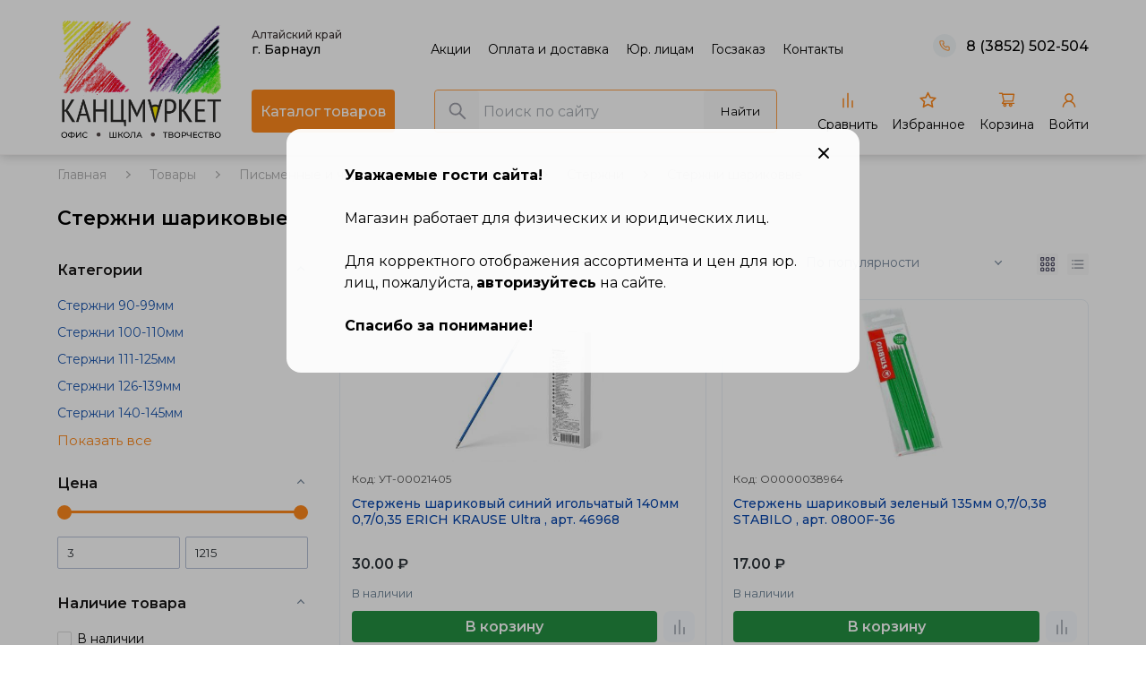

--- FILE ---
content_type: text/html; charset=UTF-8
request_url: https://kansort.ru/catalog/sterzhni-sharikovye/
body_size: 42847
content:
<!DOCTYPE html>
<html lang="ru">
<head>
        <meta name="viewport" content="user-scalable=no, initial-scale=1.0, maximum-scale=1.0, width=device-width">
    <title>Стержни шариковые купить в Барнауле | Интернет-магазин «КанцМаркет»</title>
    <link rel="preconnect" href="https://fonts.googleapis.com">
    <link rel="preconnect" href="https://fonts.gstatic.com" crossorigin>
    <link href="https://fonts.googleapis.com/css2?family=Montserrat:wght@100;200;300;400;500;600;700;800;900&display=swap"
          rel="stylesheet">
    <link rel="canonical" href="https://kansort.ru:443/catalog/sterzhni-sharikovye/">
        <meta http-equiv="Content-Type" content="text/html; charset=UTF-8" />
<meta name="keywords" content="Стержни шариковые, Стержни шариковые купить, Стержни шариковые цена, Стержни шариковые магазин, Стержни шариковые фото, Стержни шариковые где купить, хороший Стержни шариковые, Стержни шариковые интернет магазин, Стержни шариковые недорого, Стержни шариковые каталог, Стержни шариковые заказать, Стержни шариковые доставка, Стержни шариковые отзывы
" />
<meta name="description" content="Стержни шариковые – лучшие предложения в каталоге интернет-магазина «КанцМаркет». Поможем с выбором. Низкие цены. Гарантия быстрой доставки. Наличный или безналичный расчёт. Оплата при получении, предоплата, рассрочка платежа. Персональные скидки, корпоративное обслуживание.
" />
<script data-skip-moving="true">(function(w, d, n) {var cl = "bx-core";var ht = d.documentElement;var htc = ht ? ht.className : undefined;if (htc === undefined || htc.indexOf(cl) !== -1){return;}var ua = n.userAgent;if (/(iPad;)|(iPhone;)/i.test(ua)){cl += " bx-ios";}else if (/Windows/i.test(ua)){cl += ' bx-win';}else if (/Macintosh/i.test(ua)){cl += " bx-mac";}else if (/Linux/i.test(ua) && !/Android/i.test(ua)){cl += " bx-linux";}else if (/Android/i.test(ua)){cl += " bx-android";}cl += (/(ipad|iphone|android|mobile|touch)/i.test(ua) ? " bx-touch" : " bx-no-touch");cl += w.devicePixelRatio && w.devicePixelRatio >= 2? " bx-retina": " bx-no-retina";if (/AppleWebKit/.test(ua)){cl += " bx-chrome";}else if (/Opera/.test(ua)){cl += " bx-opera";}else if (/Firefox/.test(ua)){cl += " bx-firefox";}ht.className = htc ? htc + " " + cl : cl;})(window, document, navigator);</script>


<link href="/bitrix/cache/css/s1/kansort/page_f5145764af63afc6bcfe8ad3799bccd6/page_f5145764af63afc6bcfe8ad3799bccd6_v1.css?173709036982790" type="text/css"  rel="stylesheet" />
<link href="/bitrix/cache/css/s1/kansort/template_94182e5f8e4338838539a4168959ecdc/template_94182e5f8e4338838539a4168959ecdc_v1.css?1743609319159831" type="text/css"  data-template-style="true" rel="stylesheet" />







            <!-- Yandex.Metrika counter -->
                        <!-- /Yandex.Metrika counter -->
                            
<!-- dev2fun module opengraph -->
<meta property="og:title" content="Стержни шариковые купить в Барнауле | Интернет-магазин &laquo;КанцМаркет&raquo;"/>
<meta property="og:description" content="Стержни шариковые &ndash; лучшие предложения в каталоге интернет-магазина &laquo;КанцМаркет&raquo;. Поможем с выбором. Низкие цены. Гарантия быстрой доставки. Наличный или безнал..."/>
<meta property="og:url" content="https://kansort.ru/catalog/sterzhni-sharikovye/"/>
<meta property="og:type" content="website"/>
<!-- /dev2fun module opengraph -->
<!--'start_frame_cache_TVwM3R'--><!-- Bitrix24.LiveChat external config -->
<!-- /Bitrix24.LiveChat external config -->
<!--'end_frame_cache_TVwM3R'-->



    <!--[if IE]-->
        <!--[endif]-->
    <!-- Google Tag Manager -->
        <!-- End Google Tag Manager -->
</head>
<body>
<!-- Google Tag Manager (noscript) -->
<noscript><iframe src="https://www.googletagmanager.com/ns.html?id=GTM-M893S48"
height="0" width="0" style="display:none;visibility:hidden"></iframe></noscript>
<!-- End Google Tag Manager (noscript) -->
<header class="header">
    <div class="header-wrapper">
        <div class="desktop">
            <div class="wrapper">
                <a href="/" class="header-logo">
                    <picture class="header-logo__img">
                        <source media="(max-width: 1150px)" srcset="/local/templates/kansort/assets/img/logo-mobile.png">
                        <img src="/local/templates/kansort/assets/img/logo.png" alt="Канцмаркет">
                    </picture>
                </a>
                <div class="header__main">
                    <div class="header-top">
                        <div class="header-city">
                            <p class="header-city__title">Алтайский край</p>
                            <p class="header-city__selected"> <!-- class="arrow" data-popup-call="cities"-->г. Барнаул</p>
                        </div>
                        <nav class="header-menu">
            <a href="/promotion/" class="header-menu__elem">Акции</a>
            <a href="/delivery/" class="header-menu__elem">Оплата и доставка</a>
            <a href="/dlya-yuridicheskikh-lits" class="header-menu__elem">Юр. лицам</a>
            <a href="/tenders/" class="header-menu__elem">Госзаказ</a>
            <a href="/contacts/" class="header-menu__elem">Контакты</a>
    </nav>                        <div class="header-phone">
                            <a href="tel:8 (3852) 502-504">8 (3852) 502-504</a>
                        </div>
                    </div>
                    <div class="header-bottom">
                        <button class="btn btn-orange menu-caller">Каталог товаров</button>
                        <div class="search-block search-block_smart">
    <form action="/search/" class="header-search el-serchform">
        <button class="header-search__btn header-search__btn_icon"></button>
        <input class="header-search__input el-serchinput" placeholder="Поиск по сайту"
               type="text" name="q" value="" size="40" maxlength="50" autocomplete="off">
        <button class="header-search__btn">Найти</button>
    </form>
</div>
                        <div class="header-navbar">
                            <a href="/compare/" class="header-navbar__elem header-navbar__elem_compare">
                                Сравнить
                                                            </a>
                            <a href="/lk/favorite/" class="header-navbar__elem header-navbar__elem_favorite">
                                Избранное
                                                            </a>
                            <a href="/basket/" class="header-navbar__elem header-navbar-basket header-navbar__elem_basket">
                                <span class="header-navbar-basket__top">
                                    <span class="header-navbar-basket__elem header-navbar-basket__quantity">
                                        <span>0</span> поз.
                                    </span>
                                    <span class="header-navbar-basket__elem header-navbar-basket__price">
                                        <span>0</span> руб.
                                    </span>
                                </span>
                                <span class="header-navbar-basket__bottom">
                                     Корзина
                                </span>
                            </a>
                                                            <a href="#" class="header-navbar__elem header-navbar__elem_lk"
                                   data-popup-call="login">Войти</a>
                                                    </div>
                    </div>
                </div>
            </div>
        </div>
        <div class="mobile">
            <div class="header-block header__top">
                <div class="wrapper header__wrapper">
                    <a href="/" class="header-logo">
                        <picture class="header-logo__img header-logo__img_mobile">
                            <source media="(max-width: 1150px)" srcset="/local/templates/kansort/assets/img/logo-mobile.png">
                            <img src="/local/templates/kansort/assets/img/logo.png" alt="Канцмаркет">
                        </picture>
                    </a>
                    <a href="tel:8 (3852) 502-504" class="header-phone">(3852) 502-504</a>
                </div>
            </div>
            <div class="header-block header__bottom">
                <div class="wrapper header__wrapper">
                    <button class="btn btn-orange menu-caller">Каталог товаров</button>
                    <div class="header-navbar">
                        <a href="#" class="header-navbar__elem header-navbar__elem_search" data-popup-call="search"></a>
                        <a href="/basket/" class="header-navbar__elem header-navbar__elem_basket"></a>
                                                    <a href="#" class="header-navbar__elem header-navbar__elem_lk mobile"
                               data-popup-call="login"></a>
                                                <div class="header-burger">
                            <div class="header-burger__content" data-popup-call="mobile-menu">
                                <span></span>
                                <span></span>
                                <span></span>
                            </div>
                        </div>
                    </div>
                </div>
            </div>
            <div class="mobile-popup header-mobile__menu mobile" data-popup-id="mobile-menu">
                <div class="popup__close" data-popup-close="mobile-menu">
                    <span></span>
                    <span></span>
                </div>
                <div class="mobile-popup__block mobile-popup__header">
                    <div class="wrapper">
                        <button class="btn btn-orange menu-caller">Каталог товаров</button>
                        <div class="header-navbar">
                            <a href="/compare/" class="header-navbar__elem header-navbar__elem_compare">
                                Сравнить
                                                            </a>
                            <a href="/lk/favorite/" class="header-navbar__elem header-navbar__elem_favorite">
                                Избранное
                                                            </a>
                            <a href="/basket/" class="header-navbar__elem header-navbar-basket header-navbar__elem_basket">
                                <span class="header-navbar-basket__top">
                                    <span class="header-navbar-basket__elem header-navbar-basket__quantity">
                                        <span>0</span> поз.
                                    </span>
                                    <span class="header-navbar-basket__elem header-navbar-basket__price">
                                        <span>0</span> руб.
                                    </span>
                                </span>
                                <span class="header-navbar-basket__bottom">
                                     Корзина
                                </span>
                            </a>
                                                            <a href="#" class="header-navbar__elem header-navbar__elem_lk"
                                   data-popup-call="login">Войти</a>
                                                    </div>
                    </div>
                </div>
                <div class="mobile-popup__block mobile-popup__content">
                    <div class="wrapper">
                        <nav class="header-menu">
    <ul>
                    <li class="header-menu__elem"><a href="/promotion/">Акции</a></li>
                    <li class="header-menu__elem"><a href="/delivery/">Оплата и доставка</a></li>
                    <li class="header-menu__elem"><a href="/dlya-yuridicheskikh-lits">Юр. лицам</a></li>
                    <li class="header-menu__elem"><a href="/tenders/">Госзаказ</a></li>
                    <li class="header-menu__elem"><a href="/contacts/">Контакты</a></li>
            </ul>
</nav>
                    </div>
                </div>
            </div>
            <div class="header-search-popup" data-popup-id="search">
                <div class="popup__close" data-popup-close="search">
                    <span></span>
                    <span></span>
                </div>
                    <div id="search-block" class="search-block">
        <form action="/search/" class="header-search el-serchform">
            <button class="header-search__btn header-search__btn_icon"></button>
            <input id="search-block__input" class="header-search__input el-serchinput" placeholder="Поиск по сайту"
                   type="text" name="q" value="" size="40" maxlength="50" autocomplete="off">&nbsp;
            <button class="header-search__btn">Найти</button>
        </form>
    </div>
            </div>
        </div>
    </div>
    <div class="menu">
    <div class="menu-main">
        <div class="menu__close">
            <span></span>
            <span></span>
        </div>
        <p class="menu-main__title">Каталог товаров</p>
        <nav class="menu-main__nav">
            <ul class="menu-main__list">
                                    <li class="menu-main__item">
                        <p class="menu-main__elem"><a href="/catalog/bumaga/">Бумага</a></p>
                                                    <div class="menu-submenu">
                                <div class="menu__close">
                                    <span></span>
                                    <span></span>
                                </div>
                                <p class="menu-submenu__title">Бумага</p>
                                <nav class="menu-submenu__nav">
                                                                            <div class="menu-submenu__elem">
                                            <p class="menu-submenu__main-link"><a href="/catalog/bumaga-dlya-ofisnoy-tekhniki/">Бумага для офисной техники</a></p>
                                                                                            <ul class="menu-submenu__list">
                                                                                                            <li class="menu-submenu__item"><a href="/catalog/klass-v/">Класс "В"</a></li>
                                                                                                            <li class="menu-submenu__item"><a href="/catalog/klass-s/">Класс "С"</a></li>
                                                                                                    </ul>
                                                                                    </div>
                                                                            <div class="menu-submenu__elem">
                                            <p class="menu-submenu__main-link"><a href="/catalog/bumaga-dlya-ofisnoy-tekhniki-tsvetnaya/">Бумага для офисной техники цветная</a></p>
                                                                                            <ul class="menu-submenu__list">
                                                                                                            <li class="menu-submenu__item"><a href="/catalog/bumaga-dlya-ofisnoy-tekhniki-tsvet-a4-nabory/">Бумага для офисной техники цвет А4 наборы</a></li>
                                                                                                            <li class="menu-submenu__item"><a href="/catalog/bumaga-dlya-ofisnoy-tekhniki-tsvetnaya-100l/">Бумага для офисной техники цветная 100л</a></li>
                                                                                                            <li class="menu-submenu__item"><a href="/catalog/bumaga-dlya-ofisnoy-tekhniki-tsvetnaya-20l/">Бумага для офисной техники цветная 20л</a></li>
                                                                                                            <li class="menu-submenu__item"><a href="/catalog/bumaga-dlya-ofisnoy-tekhniki-tsvetnaya-250l/">Бумага для офисной техники цветная 250л</a></li>
                                                                                                            <li class="menu-submenu__item"><a href="/catalog/bumaga-dlya-ofisnoy-tekhniki-tsvetnaya-500l/">Бумага для офисной техники цветная 500л</a></li>
                                                                                                            <li class="menu-submenu__item"><a href="/catalog/bumaga-dlya-ofisnoy-tekhniki-tsvetnaya-50l/">Бумага для офисной техники цветная 50л</a></li>
                                                                                                    </ul>
                                                                                    </div>
                                                                            <div class="menu-submenu__elem">
                                            <p class="menu-submenu__main-link"><a href="/catalog/bumaga-spetsialnaya-karton/">Бумага специальная, картон</a></p>
                                                                                            <ul class="menu-submenu__list">
                                                                                                            <li class="menu-submenu__item"><a href="/catalog/bumaga-dizaynerskaya/">Бумага дизайнерская</a></li>
                                                                                                            <li class="menu-submenu__item"><a href="/catalog/bumaga-dlya-faksa/">Бумага для факса</a></li>
                                                                                                            <li class="menu-submenu__item"><a href="/catalog/bumaga-kopirovalnaya/">Бумага копировальная</a></li>
                                                                                                            <li class="menu-submenu__item"><a href="/catalog/bumaga-millimetrovaya/">Бумага миллиметровая</a></li>
                                                                                                            <li class="menu-submenu__item"><a href="/catalog/bumaga-pischaya/">Бумага писчая</a></li>
                                                                                                            <li class="menu-submenu__item"><a href="/catalog/bumaga-foto/">Бумага фото</a></li>
                                                                                                            <li class="menu-submenu__item"><a href="/catalog/vatman/">Ватман</a></li>
                                                                                                            <li class="menu-submenu__item"><a href="/catalog/kalka/">Калька</a></li>
                                                                                                            <li class="menu-submenu__item"><a href="/catalog/karton-perepletnyy/">Картон переплетный</a></li>
                                                                                                            <li class="menu-submenu__item"><a href="/catalog/sertifikat-bumaga/">Сертификат-бумага</a></li>
                                                                                                    </ul>
                                                                                    </div>
                                                                    </nav>
                            </div>
                                            </li>
                                    <li class="menu-main__item">
                        <p class="menu-main__elem"><a href="/catalog/bumazhnaya-produktsiya/">Бумажная продукция</a></p>
                                                    <div class="menu-submenu">
                                <div class="menu__close">
                                    <span></span>
                                    <span></span>
                                </div>
                                <p class="menu-submenu__title">Бумажная продукция</p>
                                <nav class="menu-submenu__nav">
                                                                            <div class="menu-submenu__elem">
                                            <p class="menu-submenu__main-link"><a href="/catalog/etiketka-samokleyashchayasya-v-listakh/">Этикетка самоклеящаяся в листах</a></p>
                                                                                    </div>
                                                                            <div class="menu-submenu__elem">
                                            <p class="menu-submenu__main-link"><a href="/catalog/blanki/">Бланки</a></p>
                                                                                            <ul class="menu-submenu__list">
                                                                                                            <li class="menu-submenu__item"><a href="/catalog/blanki-bukhgalterskie/">Бланки бухгалтерские</a></li>
                                                                                                            <li class="menu-submenu__item"><a href="/catalog/blanki-i-knigi-pochtovye/">Бланки и книги почтовые</a></li>
                                                                                                            <li class="menu-submenu__item"><a href="/catalog/blanki-meditsinskie/">Бланки медицинские</a></li>
                                                                                                            <li class="menu-submenu__item"><a href="/catalog/trudovye-i-meditsinskie-knizhki/">Трудовые и медицинские книжки</a></li>
                                                                                                    </ul>
                                                                                    </div>
                                                                            <div class="menu-submenu__elem">
                                            <p class="menu-submenu__main-link"><a href="/catalog/bloki-dlya-zapisi/">Блоки для записи</a></p>
                                                                                            <ul class="menu-submenu__list">
                                                                                                            <li class="menu-submenu__item"><a href="/catalog/blok-kub-bez-skleyki/">Блок куб без склейки</a></li>
                                                                                                            <li class="menu-submenu__item"><a href="/catalog/blok-kub-v-bokse/">Блок куб в боксе</a></li>
                                                                                                            <li class="menu-submenu__item"><a href="/catalog/blok-kub-na-skleyke/">Блок куб на склейке</a></li>
                                                                                                            <li class="menu-submenu__item"><a href="/catalog/blok-na-magnitnom-derzhatele/">Блок на магнитном держателе</a></li>
                                                                                                            <li class="menu-submenu__item"><a href="/catalog/blok-prochee/">Блок прочее</a></li>
                                                                                                    </ul>
                                                                                    </div>
                                                                            <div class="menu-submenu__elem">
                                            <p class="menu-submenu__main-link"><a href="/catalog/bumaga-s-kleevym-kraem-zakladki/">Бумага с клеевым краем, Закладки</a></p>
                                                                                            <ul class="menu-submenu__list">
                                                                                                            <li class="menu-submenu__item"><a href="/catalog/bumaga-s-kleevym-kraem/">Бумага с клеевым краем</a></li>
                                                                                                            <li class="menu-submenu__item"><a href="/catalog/zakladki-s-kleevym-kraem-/">Закладки с клеевым краем </a></li>
                                                                                                            <li class="menu-submenu__item"><a href="/catalog/nabory-bumaga-zakladki/">Наборы бумага+закладки</a></li>
                                                                                                    </ul>
                                                                                    </div>
                                                                            <div class="menu-submenu__elem">
                                            <p class="menu-submenu__main-link"><a href="/catalog/knigi-i-zhurnaly-/">Книги и журналы</a></p>
                                                                                            <ul class="menu-submenu__list">
                                                                                                            <li class="menu-submenu__item"><a href="/catalog/kassovye-knigi/">Кассовые книги</a></li>
                                                                                                            <li class="menu-submenu__item"><a href="/catalog/knigi-ucheta/">Книги учета</a></li>
                                                                                                            <li class="menu-submenu__item"><a href="/catalog/zhurnaly-ucheta/">Журналы учета</a></li>
                                                                                                            <li class="menu-submenu__item"><a href="/catalog/zhurnaly-registratsii/">Журналы регистрации</a></li>
                                                                                                    </ul>
                                                                                    </div>
                                                                            <div class="menu-submenu__elem">
                                            <p class="menu-submenu__main-link"><a href="/catalog/konverty/">Конверты</a></p>
                                                                                            <ul class="menu-submenu__list">
                                                                                                            <li class="menu-submenu__item"><a href="/catalog/konvert-110-220/">Конверт 110*220</a></li>
                                                                                                            <li class="menu-submenu__item"><a href="/catalog/konvert-paket-/">Конверт/пакет </a></li>
                                                                                                            <li class="menu-submenu__item"><a href="/catalog/konvert-s4-229-324/">Конверт С4 229*324</a></li>
                                                                                                            <li class="menu-submenu__item"><a href="/catalog/konvert-s5-162-229/">Конверт С5 162*229</a></li>
                                                                                                            <li class="menu-submenu__item"><a href="/catalog/konvert-s6/">Конверт С6</a></li>
                                                                                                    </ul>
                                                                                    </div>
                                                                            <div class="menu-submenu__elem">
                                            <p class="menu-submenu__main-link"><a href="/catalog/tsenniki/">Ценники</a></p>
                                                                                    </div>
                                                                            <div class="menu-submenu__elem">
                                            <p class="menu-submenu__main-link"><a href="/catalog/chekovaya-lenta/">Чековая лента</a></p>
                                                                                            <ul class="menu-submenu__list">
                                                                                                            <li class="menu-submenu__item"><a href="/catalog/chekovaya-lenta-termo/">Чековая лента термо</a></li>
                                                                                                    </ul>
                                                                                    </div>
                                                                            <div class="menu-submenu__elem">
                                            <p class="menu-submenu__main-link"><a href="/catalog/etiket-lenta-v-rulone/">Этикет-лента в рулоне</a></p>
                                                                                    </div>
                                                                            <div class="menu-submenu__elem">
                                            <p class="menu-submenu__main-link"><a href="/catalog/etiketki-samokleyushchiesya-v-rolikakh/">Этикетки самоклеющиеся в роликах</a></p>
                                                                                            <ul class="menu-submenu__list">
                                                                                                            <li class="menu-submenu__item"><a href="/catalog/etiketki-samokleyushchiesya-58-40/">Этикетки самоклеющиеся 58*40</a></li>
                                                                                                    </ul>
                                                                                    </div>
                                                                    </nav>
                            </div>
                                            </li>
                                    <li class="menu-main__item">
                        <p class="menu-main__elem"><a href="/catalog/delovoe-planirovanie/">Деловое планирование</a></p>
                                                    <div class="menu-submenu">
                                <div class="menu__close">
                                    <span></span>
                                    <span></span>
                                </div>
                                <p class="menu-submenu__title">Деловое планирование</p>
                                <nav class="menu-submenu__nav">
                                                                            <div class="menu-submenu__elem">
                                            <p class="menu-submenu__main-link"><a href="/catalog/alfavitnye-knigi/">Алфавитные книги</a></p>
                                                                                            <ul class="menu-submenu__list">
                                                                                                            <li class="menu-submenu__item"><a href="/catalog/alfavitnaya-kniga-a5/">Алфавитная книга А5</a></li>
                                                                                                    </ul>
                                                                                    </div>
                                                                            <div class="menu-submenu__elem">
                                            <p class="menu-submenu__main-link"><a href="/catalog/bloknoty-tetradi-biznes-zapisnye-knizhki/">Блокноты/Тетради бизнес/Записные книжки</a></p>
                                                                                            <ul class="menu-submenu__list">
                                                                                                            <li class="menu-submenu__item"><a href="/catalog/bloknoty-tetradi-biznes-zapisnye-knizhki-a4/">Блокноты/Тетради бизнес/Записные книжки А4</a></li>
                                                                                                            <li class="menu-submenu__item"><a href="/catalog/bloknoty-tetradi-biznes-zapisnye-knizhki-a5/">Блокноты/Тетради бизнес/Записные книжки А5</a></li>
                                                                                                            <li class="menu-submenu__item"><a href="/catalog/bloknoty-tetradi-biznes-zapisnye-knizhki-a6/">Блокноты/Тетради бизнес/Записные книжки А6</a></li>
                                                                                                            <li class="menu-submenu__item"><a href="/catalog/bloknoty-tetradi-biznes-zapisnye-knizhki-a7/">Блокноты/Тетради бизнес/Записные книжки А7</a></li>
                                                                                                            <li class="menu-submenu__item"><a href="/catalog/bloknoty-tetradi-biznes-zapisnye-knizhki-v6/">Блокноты/Тетради бизнес/Записные книжки В6</a></li>
                                                                                                            <li class="menu-submenu__item"><a href="/catalog/bloknoty-tetradi-biznes-zapisnye-knizhki-v5/">Блокноты/Тетради бизнес/Записные книжки В5</a></li>
                                                                                                    </ul>
                                                                                    </div>
                                                                            <div class="menu-submenu__elem">
                                            <p class="menu-submenu__main-link"><a href="/catalog/ezhednevniki/">Ежедневники</a></p>
                                                                                            <ul class="menu-submenu__list">
                                                                                                            <li class="menu-submenu__item"><a href="/catalog/ezhednevniki-datirovannye/">Ежедневники датированные</a></li>
                                                                                                            <li class="menu-submenu__item"><a href="/catalog/ezhednevniki-nedatirovannye/">Ежедневники недатированные</a></li>
                                                                                                            <li class="menu-submenu__item"><a href="/catalog/ezhednevniki-poludatirovannye/">Ежедневники полудатированные</a></li>
                                                                                                    </ul>
                                                                                    </div>
                                                                            <div class="menu-submenu__elem">
                                            <p class="menu-submenu__main-link"><a href="/catalog/kalendari/">Календари</a></p>
                                                                                            <ul class="menu-submenu__list">
                                                                                                            <li class="menu-submenu__item"><a href="/catalog/kalendar-karmannyy/">Календарь карманный</a></li>
                                                                                                            <li class="menu-submenu__item"><a href="/catalog/kalendar-nastennyy/">Календарь настенный</a></li>
                                                                                                            <li class="menu-submenu__item"><a href="/catalog/kalendar-nastolnyy/">Календарь настольный</a></li>
                                                                                                            <li class="menu-submenu__item"><a href="/catalog/kalendar-na-magnite/">Календарь на магните</a></li>
                                                                                                    </ul>
                                                                                    </div>
                                                                            <div class="menu-submenu__elem">
                                            <p class="menu-submenu__main-link"><a href="/catalog/organayzery/">Органайзеры</a></p>
                                                                                    </div>
                                                                            <div class="menu-submenu__elem">
                                            <p class="menu-submenu__main-link"><a href="/catalog/planingi-ezhenedelniki/">Планинги, Еженедельники</a></p>
                                                                                            <ul class="menu-submenu__list">
                                                                                                            <li class="menu-submenu__item"><a href="/catalog/ezhenedelniki-poludatirovannye/">Еженедельники полудатированные</a></li>
                                                                                                            <li class="menu-submenu__item"><a href="/catalog/planingi-ezhenedelniki-datirovannye/">Планинги, еженедельники датированные</a></li>
                                                                                                            <li class="menu-submenu__item"><a href="/catalog/planingi-ezhenedelniki-nedatirovannye/">Планинги, еженедельники недатированные</a></li>
                                                                                                    </ul>
                                                                                    </div>
                                                                    </nav>
                            </div>
                                            </li>
                                    <li class="menu-main__item">
                        <p class="menu-main__elem"><a href="/catalog/delovye-aksessuary-i-suveniry/">Деловые аксессуары и сувениры</a></p>
                                                    <div class="menu-submenu">
                                <div class="menu__close">
                                    <span></span>
                                    <span></span>
                                </div>
                                <p class="menu-submenu__title">Деловые аксессуары и сувениры</p>
                                <nav class="menu-submenu__nav">
                                                                            <div class="menu-submenu__elem">
                                            <p class="menu-submenu__main-link"><a href="/catalog/kozhgalantereya-delovaya/">Кожгалантерея деловая</a></p>
                                                                                            <ul class="menu-submenu__list">
                                                                                                            <li class="menu-submenu__item"><a href="/catalog/vizitnitsy/">Визитницы</a></li>
                                                                                                            <li class="menu-submenu__item"><a href="/catalog/nabory-kozhgalanterei/">Наборы кожгалантереи</a></li>
                                                                                                            <li class="menu-submenu__item"><a href="/catalog/portmone/">Портмоне</a></li>
                                                                                                            <li class="menu-submenu__item"><a href="/catalog/futlyar-dlya-klyuchey/">Футляр для ключей</a></li>
                                                                                                            <li class="menu-submenu__item"><a href="/catalog/futlyar-dlya-kreditnykh-kart/">Футляр для кредитных карт</a></li>
                                                                                                    </ul>
                                                                                    </div>
                                                                            <div class="menu-submenu__elem">
                                            <p class="menu-submenu__main-link"><a href="/catalog/nabor-nastolnyy-podarochnyy/">Набор настольный подарочный</a></p>
                                                                                    </div>
                                                                            <div class="menu-submenu__elem">
                                            <p class="menu-submenu__main-link"><a href="/catalog/oblozhki-dlya-dokumentov/">Обложки для документов</a></p>
                                                                                            <ul class="menu-submenu__list">
                                                                                                            <li class="menu-submenu__item"><a href="/catalog/oblozhki-na-avtodokumenty/">Обложки на автодокументы</a></li>
                                                                                                            <li class="menu-submenu__item"><a href="/catalog/oblozhki-na-zachetnye-knizhki/">Обложки на зачетные книжки</a></li>
                                                                                                            <li class="menu-submenu__item"><a href="/catalog/oblozhki-na-pasport/">Обложки на паспорт</a></li>
                                                                                                            <li class="menu-submenu__item"><a href="/catalog/oblozhki-dlya-studencheskogo-bileta/">Обложки для студенческого билета</a></li>
                                                                                                            <li class="menu-submenu__item"><a href="/catalog/oblozhki-na-proezdnoy-bilet/">Обложки на проездной билет</a></li>
                                                                                                            <li class="menu-submenu__item"><a href="/catalog/oblozhki-na-svidetelstvo-o-brake-i-venchanii/">Обложки на свидетельство о браке и венчании</a></li>
                                                                                                            <li class="menu-submenu__item"><a href="/catalog/oblozhki-na-svidetelstvo-o-rozhdenii/">Обложки на свидетельство о рождении</a></li>
                                                                                                            <li class="menu-submenu__item"><a href="/catalog/oblozhki-na-udostoverenie/">Обложки на удостоверение</a></li>
                                                                                                            <li class="menu-submenu__item"><a href="/catalog/oblozhki-prochee/">Обложки прочее</a></li>
                                                                                                    </ul>
                                                                                    </div>
                                                                    </nav>
                            </div>
                                            </li>
                                    <li class="menu-main__item">
                        <p class="menu-main__elem"><a href="/catalog/demonstratsionnoe-oborudovanie/">Демонстрационное оборудование</a></p>
                                                    <div class="menu-submenu">
                                <div class="menu__close">
                                    <span></span>
                                    <span></span>
                                </div>
                                <p class="menu-submenu__title">Демонстрационное оборудование</p>
                                <nav class="menu-submenu__nav">
                                                                            <div class="menu-submenu__elem">
                                            <p class="menu-submenu__main-link"><a href="/catalog/beydzh/">Бейдж</a></p>
                                                                                            <ul class="menu-submenu__list">
                                                                                                            <li class="menu-submenu__item"><a href="/catalog/aksessuary-dlya-beydzha/">Аксессуары для бейджа</a></li>
                                                                                                            <li class="menu-submenu__item"><a href="/catalog/beydzh-vertikalnyy/">Бейдж вертикальный</a></li>
                                                                                                            <li class="menu-submenu__item"><a href="/catalog/beydzh-gorizontalnyy-na-zazhime-i-bulavke/">Бейдж горизонтальный на зажиме и булавке</a></li>
                                                                                                            <li class="menu-submenu__item"><a href="/catalog/beydzh-gorizontalnyy-na-shnurke/">Бейдж горизонтальный</a></li>
                                                                                                    </ul>
                                                                                    </div>
                                                                            <div class="menu-submenu__elem">
                                            <p class="menu-submenu__main-link"><a href="/catalog/demonstratsionnye-sistemy/">Демонстрационные системы</a></p>
                                                                                    </div>
                                                                            <div class="menu-submenu__elem">
                                            <p class="menu-submenu__main-link"><a href="/catalog/doski-dlya-informatsii/">Доски для информации</a></p>
                                                                                            <ul class="menu-submenu__list">
                                                                                                            <li class="menu-submenu__item"><a href="/catalog/aksessuary-dlya-dosok/">Аксессуары для досок</a></li>
                                                                                                            <li class="menu-submenu__item"><a href="/catalog/doski-dlya-informatsii-1/">Доски для информации</a></li>
                                                                                                    </ul>
                                                                                    </div>
                                                                    </nav>
                            </div>
                                            </li>
                                    <li class="menu-main__item">
                        <p class="menu-main__elem"><a href="/catalog/ofisnaya-tekhnika/">Офисная техника</a></p>
                                                    <div class="menu-submenu">
                                <div class="menu__close">
                                    <span></span>
                                    <span></span>
                                </div>
                                <p class="menu-submenu__title">Офисная техника</p>
                                <nav class="menu-submenu__nav">
                                                                            <div class="menu-submenu__elem">
                                            <p class="menu-submenu__main-link"><a href="/catalog/batareyki/">Батарейки</a></p>
                                                                                            <ul class="menu-submenu__list">
                                                                                                            <li class="menu-submenu__item"><a href="/catalog/batareyki-1/">Батарейки</a></li>
                                                                                                    </ul>
                                                                                    </div>
                                                                            <div class="menu-submenu__elem">
                                            <p class="menu-submenu__main-link"><a href="/catalog/vse-dlya-broshyurirovaniya/">Все для брошюрирования</a></p>
                                                                                            <ul class="menu-submenu__list">
                                                                                                            <li class="menu-submenu__item"><a href="/catalog/oblozhki-dlya-broshyur/">Обложки для брошюр</a></li>
                                                                                                            <li class="menu-submenu__item"><a href="/catalog/pruzhiny-dlya-broshyur/">Пружины для брошюр</a></li>
                                                                                                    </ul>
                                                                                    </div>
                                                                            <div class="menu-submenu__elem">
                                            <p class="menu-submenu__main-link"><a href="/catalog/vse-dlya-laminirovaniya/">Все для ламинирования</a></p>
                                                                                            <ul class="menu-submenu__list">
                                                                                                            <li class="menu-submenu__item"><a href="/catalog/laminatory/">Ламинаторы</a></li>
                                                                                                            <li class="menu-submenu__item"><a href="/catalog/plenka-dlya-laminirovaniya/">Пленка для ламинирования</a></li>
                                                                                                    </ul>
                                                                                    </div>
                                                                            <div class="menu-submenu__elem">
                                            <p class="menu-submenu__main-link"><a href="/catalog/kalkulyatory/">Калькуляторы</a></p>
                                                                                    </div>
                                                                            <div class="menu-submenu__elem">
                                            <p class="menu-submenu__main-link"><a href="/catalog/kompyuternye-prinadlezhnosti/">Компьютерные принадлежности</a></p>
                                                                                            <ul class="menu-submenu__list">
                                                                                                            <li class="menu-submenu__item"><a href="/catalog/boksy-podstavki-pod-diski-i-diskety/">Боксы, подставки под диски и дискеты</a></li>
                                                                                                            <li class="menu-submenu__item"><a href="/catalog/derzhatel-dlya-bumag/">Держатель для бумаг</a></li>
                                                                                                            <li class="menu-submenu__item"><a href="/catalog/diski/">Диски</a></li>
                                                                                                            <li class="menu-submenu__item"><a href="/catalog/klaviatura-mysh/">Клавиатура, мышь</a></li>
                                                                                                            <li class="menu-submenu__item"><a href="/catalog/modul-pamyati/">Модуль памяти</a></li>
                                                                                                            <li class="menu-submenu__item"><a href="/catalog/chistyashchie-sredstva/">Чистящие средства</a></li>
                                                                                                    </ul>
                                                                                    </div>
                                                                            <div class="menu-submenu__elem">
                                            <p class="menu-submenu__main-link"><a href="/catalog/rezak/">Резак</a></p>
                                                                                    </div>
                                                                            <div class="menu-submenu__elem">
                                            <p class="menu-submenu__main-link"><a href="/catalog/elektrotovary/">Электротовары</a></p>
                                                                                            <ul class="menu-submenu__list">
                                                                                                            <li class="menu-submenu__item"><a href="/catalog/lampochki/">Лампочки</a></li>
                                                                                                    </ul>
                                                                                    </div>
                                                                    </nav>
                            </div>
                                            </li>
                                    <li class="menu-main__item">
                        <p class="menu-main__elem"><a href="/catalog/ofisnye-prinadlezhnosti/">Офисные принадлежности</a></p>
                                                    <div class="menu-submenu">
                                <div class="menu__close">
                                    <span></span>
                                    <span></span>
                                </div>
                                <p class="menu-submenu__title">Офисные принадлежности</p>
                                <nav class="menu-submenu__nav">
                                                                            <div class="menu-submenu__elem">
                                            <p class="menu-submenu__main-link"><a href="/catalog/boks-dlya-bumagi-d-zapisi/">Бокс для бумаги д/записи</a></p>
                                                                                    </div>
                                                                            <div class="menu-submenu__elem">
                                            <p class="menu-submenu__main-link"><a href="/catalog/bulavki/">Булавки</a></p>
                                                                                    </div>
                                                                            <div class="menu-submenu__elem">
                                            <p class="menu-submenu__main-link"><a href="/catalog/dyrokoly/">Дыроколы</a></p>
                                                                                            <ul class="menu-submenu__list">
                                                                                                            <li class="menu-submenu__item"><a href="/catalog/dyrokoly-figurnye/">Дыроколы фигурные</a></li>
                                                                                                    </ul>
                                                                                    </div>
                                                                            <div class="menu-submenu__elem">
                                            <p class="menu-submenu__main-link"><a href="/catalog/zazhimy-dlya-bumag/">Зажимы для бумаг</a></p>
                                                                                            <ul class="menu-submenu__list">
                                                                                                            <li class="menu-submenu__item"><a href="/catalog/zazhimy-dlya-bumag-15mm/">Зажимы для бумаг 15мм</a></li>
                                                                                                            <li class="menu-submenu__item"><a href="/catalog/zazhimy-dlya-bumag-19mm/">Зажимы для бумаг 19мм</a></li>
                                                                                                            <li class="menu-submenu__item"><a href="/catalog/zazhimy-dlya-bumag-25mm/">Зажимы для бумаг 25мм</a></li>
                                                                                                            <li class="menu-submenu__item"><a href="/catalog/zazhimy-dlya-bumag-32mm/">Зажимы для бумаг 32мм</a></li>
                                                                                                            <li class="menu-submenu__item"><a href="/catalog/zazhimy-dlya-bumag-41mm/">Зажимы для бумаг 41мм</a></li>
                                                                                                            <li class="menu-submenu__item"><a href="/catalog/zazhimy-dlya-bumag-51mm/">Зажимы для бумаг 51мм</a></li>
                                                                                                    </ul>
                                                                                    </div>
                                                                            <div class="menu-submenu__elem">
                                            <p class="menu-submenu__main-link"><a href="/catalog/kley/">Клей</a></p>
                                                                                            <ul class="menu-submenu__list">
                                                                                                            <li class="menu-submenu__item"><a href="/catalog/kley-dekorativnyy-kley-pistolet-patrony/">Клей декоративный, клей-пистолет, патроны</a></li>
                                                                                                            <li class="menu-submenu__item"><a href="/catalog/kley-kantselyarskiy/">Клей канцелярский</a></li>
                                                                                                            <li class="menu-submenu__item"><a href="/catalog/kley-karandash/">Клей карандаш</a></li>
                                                                                                            <li class="menu-submenu__item"><a href="/catalog/kley-pva/">Клей ПВА</a></li>
                                                                                                            <li class="menu-submenu__item"><a href="/catalog/kley-roller/">Клей роллер</a></li>
                                                                                                            <li class="menu-submenu__item"><a href="/catalog/kley-universalnyy/">Клей универсальный</a></li>
                                                                                                    </ul>
                                                                                    </div>
                                                                            <div class="menu-submenu__elem">
                                            <p class="menu-submenu__main-link"><a href="/catalog/knopki-kantselyarskie/">Кнопки канцелярские</a></p>
                                                                                    </div>
                                                                            <div class="menu-submenu__elem">
                                            <p class="menu-submenu__main-link"><a href="/catalog/knopki-silovye/">Кнопки силовые</a></p>
                                                                                    </div>
                                                                            <div class="menu-submenu__elem">
                                            <p class="menu-submenu__main-link"><a href="/catalog/kovriki-na-stol-ofisnye/">Коврики на стол офисные</a></p>
                                                                                    </div>
                                                                            <div class="menu-submenu__elem">
                                            <p class="menu-submenu__main-link"><a href="/catalog/korziny-dlya-bumag/">Корзины для бумаг</a></p>
                                                                                    </div>
                                                                            <div class="menu-submenu__elem">
                                            <p class="menu-submenu__main-link"><a href="/catalog/korrektory/">Корректоры</a></p>
                                                                                            <ul class="menu-submenu__list">
                                                                                                            <li class="menu-submenu__item"><a href="/catalog/korrektiruyushchaya-zhidkost/">Корректирующая жидкость</a></li>
                                                                                                            <li class="menu-submenu__item"><a href="/catalog/korrektiruyushchaya-lenta/">Корректирующая лента</a></li>
                                                                                                            <li class="menu-submenu__item"><a href="/catalog/korrektiruyushchiy-karandash/">Корректирующий карандаш</a></li>
                                                                                                            <li class="menu-submenu__item"><a href="/catalog/razbavitel-dlya-korrektrora/">Разбавитель для корректрора</a></li>
                                                                                                    </ul>
                                                                                    </div>
                                                                            <div class="menu-submenu__elem">
                                            <p class="menu-submenu__main-link"><a href="/catalog/lotki/">Лотки</a></p>
                                                                                            <ul class="menu-submenu__list">
                                                                                                            <li class="menu-submenu__item"><a href="/catalog/lotki-vertikalnye/">Лотки вертикальные</a></li>
                                                                                                            <li class="menu-submenu__item"><a href="/catalog/lotki-gorizontalnye/">Лотки горизонтальные</a></li>
                                                                                                            <li class="menu-submenu__item"><a href="/catalog/lotki-universalnye/">Лотки универсальные</a></li>
                                                                                                    </ul>
                                                                                    </div>
                                                                            <div class="menu-submenu__elem">
                                            <p class="menu-submenu__main-link"><a href="/catalog/nabor-nastolnyy-ofisnyy/">Набор настольный офисный</a></p>
                                                                                    </div>
                                                                            <div class="menu-submenu__elem">
                                            <p class="menu-submenu__main-link"><a href="/catalog/nozhi-lezviya/">Ножи, лезвия</a></p>
                                                                                            <ul class="menu-submenu__list">
                                                                                                            <li class="menu-submenu__item"><a href="/catalog/lezviya/">Лезвия</a></li>
                                                                                                            <li class="menu-submenu__item"><a href="/catalog/nozhi/">Ножи</a></li>
                                                                                                    </ul>
                                                                                    </div>
                                                                            <div class="menu-submenu__elem">
                                            <p class="menu-submenu__main-link"><a href="/catalog/nozhnitsy/">Ножницы</a></p>
                                                                                            <ul class="menu-submenu__list">
                                                                                                            <li class="menu-submenu__item"><a href="/catalog/nozhnitsy-120mm/">Ножницы 120мм</a></li>
                                                                                                            <li class="menu-submenu__item"><a href="/catalog/nozhnitsy-130-135mm/">Ножницы 130-135мм</a></li>
                                                                                                            <li class="menu-submenu__item"><a href="/catalog/nozhnitsy-140mm/">Ножницы 140мм</a></li>
                                                                                                            <li class="menu-submenu__item"><a href="/catalog/nozhnitsy-150-157mm/">Ножницы 150-157мм</a></li>
                                                                                                            <li class="menu-submenu__item"><a href="/catalog/nozhnitsy-160-169mm/">Ножницы 160-169мм</a></li>
                                                                                                            <li class="menu-submenu__item"><a href="/catalog/nozhnitsy-170-175mm/">Ножницы 170-175мм</a></li>
                                                                                                            <li class="menu-submenu__item"><a href="/catalog/nozhnitsy-180-181mm/">Ножницы 180-181мм</a></li>
                                                                                                            <li class="menu-submenu__item"><a href="/catalog/nozhnitsy-190-195mm/">Ножницы 190-195мм</a></li>
                                                                                                            <li class="menu-submenu__item"><a href="/catalog/nozhnitsy-200-255mm/">Ножницы 200-255мм</a></li>
                                                                                                    </ul>
                                                                                    </div>
                                                                            <div class="menu-submenu__elem">
                                            <p class="menu-submenu__main-link"><a href="/catalog/podstavki/">Подставки</a></p>
                                                                                            <ul class="menu-submenu__list">
                                                                                                            <li class="menu-submenu__item"><a href="/catalog/podstavka-dlya-vizitok-i-prezentatsiy/">Подставка для визиток и презентаций</a></li>
                                                                                                            <li class="menu-submenu__item"><a href="/catalog/podstavka-dlya-pismennykh-prinadlezhnostey/">Подставка для письменных принадлежностей</a></li>
                                                                                                            <li class="menu-submenu__item"><a href="/catalog/podstavka-pod-kalendar/">Подставка под календарь</a></li>
                                                                                                    </ul>
                                                                                    </div>
                                                                            <div class="menu-submenu__elem">
                                            <p class="menu-submenu__main-link"><a href="/catalog/podushechki-dlya-smachivaniya-paltsev/">Подушечки для смачивания пальцев</a></p>
                                                                                    </div>
                                                                            <div class="menu-submenu__elem">
                                            <p class="menu-submenu__main-link"><a href="/catalog/skoby/">Скобы</a></p>
                                                                                            <ul class="menu-submenu__list">
                                                                                                            <li class="menu-submenu__item"><a href="/catalog/skoby-10/">Скобы №10</a></li>
                                                                                                            <li class="menu-submenu__item"><a href="/catalog/skoby-23/">Скобы №23</a></li>
                                                                                                            <li class="menu-submenu__item"><a href="/catalog/skoby-24/">Скобы №24</a></li>
                                                                                                    </ul>
                                                                                    </div>
                                                                            <div class="menu-submenu__elem">
                                            <p class="menu-submenu__main-link"><a href="/catalog/skotch-kleykaya-lenta/">Скотч, клейкая лента</a></p>
                                                                                            <ul class="menu-submenu__list">
                                                                                                            <li class="menu-submenu__item"><a href="/catalog/dispensery-dlya-kleykikh-lent-/">Диспенсеры для клейких лент </a></li>
                                                                                                            <li class="menu-submenu__item"><a href="/catalog/kleykaya-lenta-kantselyarskaya/">Клейкая лента канцелярская</a></li>
                                                                                                            <li class="menu-submenu__item"><a href="/catalog/kleykaya-lenta-spetsialnaya-/">Клейкая лента специальная  </a></li>
                                                                                                            <li class="menu-submenu__item"><a href="/catalog/kleykaya-lenta-upakovochnaya/">Клейкая лента упаковочная</a></li>
                                                                                                    </ul>
                                                                                    </div>
                                                                            <div class="menu-submenu__elem">
                                            <p class="menu-submenu__main-link"><a href="/catalog/skrepki-skrepochnitsa/">Скрепки, скрепочница</a></p>
                                                                                            <ul class="menu-submenu__list">
                                                                                                            <li class="menu-submenu__item"><a href="/catalog/skrepki-kantselyarskie/">Скрепки канцелярские</a></li>
                                                                                                            <li class="menu-submenu__item"><a href="/catalog/skrepochnitsa/">Скрепочница</a></li>
                                                                                                    </ul>
                                                                                    </div>
                                                                            <div class="menu-submenu__elem">
                                            <p class="menu-submenu__main-link"><a href="/catalog/stepler-antistepler/">Степлер, антистеплер</a></p>
                                                                                            <ul class="menu-submenu__list">
                                                                                                            <li class="menu-submenu__item"><a href="/catalog/antistepler/">Антистеплер</a></li>
                                                                                                            <li class="menu-submenu__item"><a href="/catalog/stepler-10/">Степлер 10</a></li>
                                                                                                            <li class="menu-submenu__item"><a href="/catalog/stepler-23/">Степлер 23</a></li>
                                                                                                            <li class="menu-submenu__item"><a href="/catalog/stepler-24/">Степлер 24</a></li>
                                                                                                    </ul>
                                                                                    </div>
                                                                            <div class="menu-submenu__elem">
                                            <p class="menu-submenu__main-link"><a href="/catalog/shilo-kantselyarskoe/">Шило канцелярское</a></p>
                                                                                    </div>
                                                                    </nav>
                            </div>
                                            </li>
                                    <li class="menu-main__item">
                        <p class="menu-main__elem"><a href="/catalog/papki-sistemy-arkhivatsii/">Папки, системы архивации</a></p>
                                                    <div class="menu-submenu">
                                <div class="menu__close">
                                    <span></span>
                                    <span></span>
                                </div>
                                <p class="menu-submenu__title">Папки, системы архивации</p>
                                <nav class="menu-submenu__nav">
                                                                            <div class="menu-submenu__elem">
                                            <p class="menu-submenu__main-link"><a href="/catalog/karmany-etiketki-samokleyashchiesya-dlya-papok/">Карманы, этикетки самоклеящиеся для папок</a></p>
                                                                                    </div>
                                                                            <div class="menu-submenu__elem">
                                            <p class="menu-submenu__main-link"><a href="/catalog/multifory/">Мультифоры</a></p>
                                                                                    </div>
                                                                            <div class="menu-submenu__elem">
                                            <p class="menu-submenu__main-link"><a href="/catalog/papka-dlya-prezentatsiy/">Папка для презентаций</a></p>
                                                                                    </div>
                                                                            <div class="menu-submenu__elem">
                                            <p class="menu-submenu__main-link"><a href="/catalog/papki-adresnye/">Папки адресные</a></p>
                                                                                    </div>
                                                                            <div class="menu-submenu__elem">
                                            <p class="menu-submenu__main-link"><a href="/catalog/papki-arkhivnye/">Папки архивные</a></p>
                                                                                            <ul class="menu-submenu__list">
                                                                                                            <li class="menu-submenu__item"><a href="/catalog/bumvinil/">Бумвинил</a></li>
                                                                                                            <li class="menu-submenu__item"><a href="/catalog/gofrokarton/">Гофрокартон</a></li>
                                                                                                    </ul>
                                                                                    </div>
                                                                            <div class="menu-submenu__elem">
                                            <p class="menu-submenu__main-link"><a href="/catalog/papki-iz-kozhi-k-z/">Папки из кожи, к/з</a></p>
                                                                                    </div>
                                                                            <div class="menu-submenu__elem">
                                            <p class="menu-submenu__main-link"><a href="/catalog/papki-klassifikatory/">Папки классификаторы</a></p>
                                                                                    </div>
                                                                            <div class="menu-submenu__elem">
                                            <p class="menu-submenu__main-link"><a href="/catalog/papki-konverty-na-knopke/">Папки конверты на кнопке</a></p>
                                                                                            <ul class="menu-submenu__list">
                                                                                                            <li class="menu-submenu__item"><a href="/catalog/papki-konverty-na-knopke-a3/">Папки конверты на кнопке А3</a></li>
                                                                                                            <li class="menu-submenu__item"><a href="/catalog/papki-konverty-na-knopke-a4/">Папки конверты на кнопке А4</a></li>
                                                                                                            <li class="menu-submenu__item"><a href="/catalog/papki-konverty-na-knopke-a5/">Папки конверты на кнопке А5</a></li>
                                                                                                            <li class="menu-submenu__item"><a href="/catalog/papki-konverty-na-knopke-a6-s6/">Папки конверты на кнопке А6, С6</a></li>
                                                                                                            <li class="menu-submenu__item"><a href="/catalog/papki-konverty-na-knopke-a7/">Папки конверты на кнопке А7</a></li>
                                                                                                            <li class="menu-submenu__item"><a href="/catalog/papki-konverty-na-knopke-v5/">Папки конверты на кнопке В5</a></li>
                                                                                                    </ul>
                                                                                    </div>
                                                                            <div class="menu-submenu__elem">
                                            <p class="menu-submenu__main-link"><a href="/catalog/papki-konverty-na-lipuchke-/">Папки конверты на липучке </a></p>
                                                                                    </div>
                                                                            <div class="menu-submenu__elem">
                                            <p class="menu-submenu__main-link"><a href="/catalog/papki-konverty-na-molnii-/">Папки конверты на молнии </a></p>
                                                                                            <ul class="menu-submenu__list">
                                                                                                            <li class="menu-submenu__item"><a href="/catalog/papki-konverty-na-molnii-a4/">Папки конверты на молнии А4</a></li>
                                                                                                            <li class="menu-submenu__item"><a href="/catalog/papki-konverty-na-molnii-a5/">Папки конверты на молнии А5</a></li>
                                                                                                            <li class="menu-submenu__item"><a href="/catalog/papki-konverty-na-molnii-prochie/">Папки конверты на молнии прочие</a></li>
                                                                                                    </ul>
                                                                                    </div>
                                                                            <div class="menu-submenu__elem">
                                            <p class="menu-submenu__main-link"><a href="/catalog/papki-na-2-kh-koltsakh/">Папки на 2-х кольцах</a></p>
                                                                                    </div>
                                                                            <div class="menu-submenu__elem">
                                            <p class="menu-submenu__main-link"><a href="/catalog/papki-na-4-kh-koltsakh/">Папки на 4-х кольцах</a></p>
                                                                                    </div>
                                                                            <div class="menu-submenu__elem">
                                            <p class="menu-submenu__main-link"><a href="/catalog/papki-na-rezinkakh/">Папки на резинках</a></p>
                                                                                    </div>
                                                                            <div class="menu-submenu__elem">
                                            <p class="menu-submenu__main-link"><a href="/catalog/papki-planshety/">Папки планшеты</a></p>
                                                                                            <ul class="menu-submenu__list">
                                                                                                            <li class="menu-submenu__item"><a href="/catalog/papki-planshety-a4/">Папки планшеты А4</a></li>
                                                                                                            <li class="menu-submenu__item"><a href="/catalog/papki-planshety-a5/">Папки планшеты А5</a></li>
                                                                                                    </ul>
                                                                                    </div>
                                                                            <div class="menu-submenu__elem">
                                            <p class="menu-submenu__main-link"><a href="/catalog/papki-podvesnye-telezhki/">Папки подвесные, тележки</a></p>
                                                                                    </div>
                                                                            <div class="menu-submenu__elem">
                                            <p class="menu-submenu__main-link"><a href="/catalog/papki-portfeli-plastik/">Папки портфели пластик</a></p>
                                                                                    </div>
                                                                            <div class="menu-submenu__elem">
                                            <p class="menu-submenu__main-link"><a href="/catalog/papki-portfeli-tekstil/">Папки портфели текстиль</a></p>
                                                                                    </div>
                                                                            <div class="menu-submenu__elem">
                                            <p class="menu-submenu__main-link"><a href="/catalog/papki-s-arochnym-mekhanizmom/">Папки с арочным механизмом</a></p>
                                                                                            <ul class="menu-submenu__list">
                                                                                                            <li class="menu-submenu__item"><a href="/catalog/papka-s-arochnym-mekhanizmom-a4-8sm/">Папка с арочным механизмом А4 8см</a></li>
                                                                                                            <li class="menu-submenu__item"><a href="/catalog/papki-s-arochnym-mekhanizmom-a4-5sm/">Папки с арочным механизмом А4 5см</a></li>
                                                                                                            <li class="menu-submenu__item"><a href="/catalog/papki-s-arochnym-mekhanizmom-a4-7-5sm/">Папки с арочным механизмом А4 7,5см</a></li>
                                                                                                            <li class="menu-submenu__item"><a href="/catalog/papki-s-arochnym-mekhanizmom-a4-7sm/">Папки с арочным механизмом А4 7см</a></li>
                                                                                                            <li class="menu-submenu__item"><a href="/catalog/papki-s-arochnym-mekhanizmom-a5/">Папки с арочным механизмом А5</a></li>
                                                                                                    </ul>
                                                                                    </div>
                                                                            <div class="menu-submenu__elem">
                                            <p class="menu-submenu__main-link"><a href="/catalog/papki-s-zavyazkami-karton/">Папки с завязками картон</a></p>
                                                                                    </div>
                                                                            <div class="menu-submenu__elem">
                                            <p class="menu-submenu__main-link"><a href="/catalog/papki-s-zazhimom/">Папки с зажимом</a></p>
                                                                                    </div>
                                                                            <div class="menu-submenu__elem">
                                            <p class="menu-submenu__main-link"><a href="/catalog/papki-s-multiforami/">Папки с мультифорами</a></p>
                                                                                            <ul class="menu-submenu__list">
                                                                                                            <li class="menu-submenu__item"><a href="/catalog/papka-s-multiforami-10-str/">Папка с мультифорами  10 стр</a></li>
                                                                                                            <li class="menu-submenu__item"><a href="/catalog/papka-s-multiforami-100-str/">Папка с мультифорами 100 стр</a></li>
                                                                                                            <li class="menu-submenu__item"><a href="/catalog/papka-s-multiforami-20-str/">Папка с мультифорами  20 стр</a></li>
                                                                                                            <li class="menu-submenu__item"><a href="/catalog/papka-s-multiforami-30-str/">Папка с мультифорами  30 стр</a></li>
                                                                                                            <li class="menu-submenu__item"><a href="/catalog/papka-s-multiforami-40-str/">Папка с мультифорами  40 стр</a></li>
                                                                                                            <li class="menu-submenu__item"><a href="/catalog/papka-s-multiforami-60-str/">Папка с мультифорами  60 стр</a></li>
                                                                                                            <li class="menu-submenu__item"><a href="/catalog/papka-s-multiforami-80-str/">Папка с мультифорами  80 стр</a></li>
                                                                                                    </ul>
                                                                                    </div>
                                                                            <div class="menu-submenu__elem">
                                            <p class="menu-submenu__main-link"><a href="/catalog/papki-skorosshivateli-kartonnye/">Папки скоросшиватели картонные</a></p>
                                                                                    </div>
                                                                            <div class="menu-submenu__elem">
                                            <p class="menu-submenu__main-link"><a href="/catalog/papki-skorosshivateli-plastikovye/">Папки скоросшиватели пластиковые</a></p>
                                                                                            <ul class="menu-submenu__list">
                                                                                                            <li class="menu-submenu__item"><a href="/catalog/papka-skorosshivatel-s-prozrachnym-verkhom/">Папка скоросшиватель с прозрачным верхом</a></li>
                                                                                                            <li class="menu-submenu__item"><a href="/catalog/papka-skorosshivatel-s-pruzhinnym-mekhanizmom/">Папка скоросшиватель с пружинным механизмом</a></li>
                                                                                                    </ul>
                                                                                    </div>
                                                                            <div class="menu-submenu__elem">
                                            <p class="menu-submenu__main-link"><a href="/catalog/papki-ugolki-/">Папки уголки </a></p>
                                                                                            <ul class="menu-submenu__list">
                                                                                                            <li class="menu-submenu__item"><a href="/catalog/papki-ugolki-a4/">Папки уголки А4</a></li>
                                                                                                            <li class="menu-submenu__item"><a href="/catalog/papki-ugolki-a5-a6/">Папки уголки А5, А6</a></li>
                                                                                                    </ul>
                                                                                    </div>
                                                                            <div class="menu-submenu__elem">
                                            <p class="menu-submenu__main-link"><a href="/catalog/razdeliteli/">Разделители</a></p>
                                                                                    </div>
                                                                    </nav>
                            </div>
                                            </li>
                                    <li class="menu-main__item">
                        <p class="menu-main__elem"><a href="/catalog/pismennye-i-chertezhnye-prinadlezhnosti/">Письменные и чертежные принадлежности</a></p>
                                                    <div class="menu-submenu">
                                <div class="menu__close">
                                    <span></span>
                                    <span></span>
                                </div>
                                <p class="menu-submenu__title">Письменные и чертежные принадлежности</p>
                                <nav class="menu-submenu__nav">
                                                                            <div class="menu-submenu__elem">
                                            <p class="menu-submenu__main-link"><a href="/catalog/karandashi/">Карандаши</a></p>
                                                                                            <ul class="menu-submenu__list">
                                                                                                            <li class="menu-submenu__item"><a href="/catalog/grifeli/">Грифели</a></li>
                                                                                                            <li class="menu-submenu__item"><a href="/catalog/karandashi-avtomaticheskie/">Карандаши автоматические</a></li>
                                                                                                            <li class="menu-submenu__item"><a href="/catalog/karandashi-spetsialnye/">Карандаши специальные</a></li>
                                                                                                            <li class="menu-submenu__item"><a href="/catalog/karandashi-chernografitnye-/">Карандаши чернографитные </a></li>
                                                                                                            <li class="menu-submenu__item"><a href="/catalog/karandashi-chernografitnye-v-nabore/">Карандаши чернографитные в наборе</a></li>
                                                                                                            <li class="menu-submenu__item"><a href="/catalog/karandashi-chernografitnye-s-lastikom/">Карандаши чернографитные с ластиком</a></li>
                                                                                                    </ul>
                                                                                    </div>
                                                                            <div class="menu-submenu__elem">
                                            <p class="menu-submenu__main-link"><a href="/catalog/lastiki/">Ластики</a></p>
                                                                                    </div>
                                                                            <div class="menu-submenu__elem">
                                            <p class="menu-submenu__main-link"><a href="/catalog/lineyki-treugolniki-transportiry-/">Линейки, треугольники, транспортиры</a></p>
                                                                                            <ul class="menu-submenu__list">
                                                                                                            <li class="menu-submenu__item"><a href="/catalog/geometricheskiy-nabor/">Геометрический набор</a></li>
                                                                                                            <li class="menu-submenu__item"><a href="/catalog/lineyka-s-reysshinoy/">Линейка с рейсшиной</a></li>
                                                                                                            <li class="menu-submenu__item"><a href="/catalog/lineyki/">Линейки</a></li>
                                                                                                            <li class="menu-submenu__item"><a href="/catalog/transportiry/">Транспортиры</a></li>
                                                                                                            <li class="menu-submenu__item"><a href="/catalog/treugolniki/">Треугольники</a></li>
                                                                                                    </ul>
                                                                                    </div>
                                                                            <div class="menu-submenu__elem">
                                            <p class="menu-submenu__main-link"><a href="/catalog/markery-i-tekstovydeliteli/">Маркеры и текстовыделители</a></p>
                                                                                            <ul class="menu-submenu__list">
                                                                                                            <li class="menu-submenu__item"><a href="/catalog/markery-dlya-doski/">Маркеры для доски</a></li>
                                                                                                            <li class="menu-submenu__item"><a href="/catalog/markery-dlya-flipcharta/">Маркеры для флипчарта</a></li>
                                                                                                            <li class="menu-submenu__item"><a href="/catalog/markery-mnogofunktsionalnye/">Маркеры многофункциональные</a></li>
                                                                                                            <li class="menu-submenu__item"><a href="/catalog/markery-permanentnye/">Маркеры перманентные</a></li>
                                                                                                            <li class="menu-submenu__item"><a href="/catalog/markery-tekstovye/">Маркеры текстовые</a></li>
                                                                                                            <li class="menu-submenu__item"><a href="/catalog/markery-akrilovye/">Маркеры акриловые</a></li>
                                                                                                    </ul>
                                                                                    </div>
                                                                            <div class="menu-submenu__elem">
                                            <p class="menu-submenu__main-link"><a href="/catalog/ruchki/">Ручки</a></p>
                                                                                            <ul class="menu-submenu__list">
                                                                                                            <li class="menu-submenu__item"><a href="/catalog/nasadki-anatomicheskie/">Насадки анатомические</a></li>
                                                                                                            <li class="menu-submenu__item"><a href="/catalog/ruchki-sharikovye/">Ручки шариковые</a></li>
                                                                                                            <li class="menu-submenu__item"><a href="/catalog/ruchki-gelevye/">Ручки гелевые</a></li>
                                                                                                            <li class="menu-submenu__item"><a href="/catalog/ruchki-kapillyarnye/">Ручки капиллярные</a></li>
                                                                                                            <li class="menu-submenu__item"><a href="/catalog/ruchki-na-podstavke/">Ручки на подставке</a></li>
                                                                                                            <li class="menu-submenu__item"><a href="/catalog/ruchki-perevye/">Ручки перьевые</a></li>
                                                                                                            <li class="menu-submenu__item"><a href="/catalog/ruchki-pishi-stiray/">Ручки пиши-стирай</a></li>
                                                                                                            <li class="menu-submenu__item"><a href="/catalog/ruchki-podarochnye-prochie/">Ручки подарочные прочие</a></li>
                                                                                                            <li class="menu-submenu__item"><a href="/catalog/ruchki-roller/">Ручки роллер</a></li>
                                                                                                            <li class="menu-submenu__item"><a href="/catalog/ruchki-figurnye-detskie/">Ручки фигурные детские</a></li>
                                                                                                            <li class="menu-submenu__item"><a href="/catalog/ruchki-tsvetnye-v-nabore/">Ручки цветные в наборе</a></li>
                                                                                                            <li class="menu-submenu__item"><a href="/catalog/futlyar-dlya-ruchki/">Футляр для ручки</a></li>
                                                                                                    </ul>
                                                                                    </div>
                                                                            <div class="menu-submenu__elem">
                                            <p class="menu-submenu__main-link"><a href="/catalog/sterzhni/">Стержни</a></p>
                                                                                            <ul class="menu-submenu__list">
                                                                                                            <li class="menu-submenu__item"><a href="/catalog/konverter-dlya-perevykh-ruchek/">Конвертер для перьевых ручек</a></li>
                                                                                                            <li class="menu-submenu__item"><a href="/catalog/patron-dlya-perevykh-ruchek/">Патрон для перьевых ручек</a></li>
                                                                                                            <li class="menu-submenu__item"><a href="/catalog/sterzhni-gelevye/">Стержни гелевые</a></li>
                                                                                                            <li class="menu-submenu__item"><a href="/catalog/sterzhni-dlya-rollera/">Стержни для роллера</a></li>
                                                                                                            <li class="menu-submenu__item"><a href="/catalog/sterzhni-sharikovye/">Стержни шариковые</a></li>
                                                                                                    </ul>
                                                                                    </div>
                                                                            <div class="menu-submenu__elem">
                                            <p class="menu-submenu__main-link"><a href="/catalog/tochilki/">Точилки</a></p>
                                                                                    </div>
                                                                            <div class="menu-submenu__elem">
                                            <p class="menu-submenu__main-link"><a href="/catalog/trafarety/">Трафареты</a></p>
                                                                                    </div>
                                                                            <div class="menu-submenu__elem">
                                            <p class="menu-submenu__main-link"><a href="/catalog/chernila/">Чернила</a></p>
                                                                                    </div>
                                                                    </nav>
                            </div>
                                            </li>
                                    <li class="menu-main__item">
                        <p class="menu-main__elem"><a href="/catalog/tovary-dlya-banka/">Товары для банка</a></p>
                                                    <div class="menu-submenu">
                                <div class="menu__close">
                                    <span></span>
                                    <span></span>
                                </div>
                                <p class="menu-submenu__title">Товары для банка</p>
                                <nav class="menu-submenu__nav">
                                                                            <div class="menu-submenu__elem">
                                            <p class="menu-submenu__main-link"><a href="/catalog/birka-dlya-klyuchey/">Бирка для ключей</a></p>
                                                                                    </div>
                                                                            <div class="menu-submenu__elem">
                                            <p class="menu-submenu__main-link"><a href="/catalog/igly-perepletnye/">Иглы переплетные</a></p>
                                                                                    </div>
                                                                            <div class="menu-submenu__elem">
                                            <p class="menu-submenu__main-link"><a href="/catalog/lupa/">Лупа</a></p>
                                                                                    </div>
                                                                            <div class="menu-submenu__elem">
                                            <p class="menu-submenu__main-link"><a href="/catalog/nit-proshivnaya-/">Нить прошивная</a></p>
                                                                                    </div>
                                                                            <div class="menu-submenu__elem">
                                            <p class="menu-submenu__main-link"><a href="/catalog/plombir/">Пломбир</a></p>
                                                                                    </div>
                                                                            <div class="menu-submenu__elem">
                                            <p class="menu-submenu__main-link"><a href="/catalog/plomby/">Пломбы</a></p>
                                                                                            <ul class="menu-submenu__list">
                                                                                                            <li class="menu-submenu__item"><a href="/catalog/plomby-plastik/">ПЛОМБЫ ПЛАСТИК</a></li>
                                                                                                    </ul>
                                                                                    </div>
                                                                            <div class="menu-submenu__elem">
                                            <p class="menu-submenu__main-link"><a href="/catalog/rezinka-bankovskaya/">Резинка банковская</a></p>
                                                                                    </div>
                                                                            <div class="menu-submenu__elem">
                                            <p class="menu-submenu__main-link"><a href="/catalog/shpagat/">Шпагат</a></p>
                                                                                    </div>
                                                                    </nav>
                            </div>
                                            </li>
                                    <li class="menu-main__item">
                        <p class="menu-main__elem"><a href="/catalog/tovary-dlya-detskogo-razvitiya-i-tvorchestva/">Товары для детского развития и творчества</a></p>
                                                    <div class="menu-submenu">
                                <div class="menu__close">
                                    <span></span>
                                    <span></span>
                                </div>
                                <p class="menu-submenu__title">Товары для детского развития и творчества</p>
                                <nav class="menu-submenu__nav">
                                                                            <div class="menu-submenu__elem">
                                            <p class="menu-submenu__main-link"><a href="/catalog/detskie-bloknoty-zapisnye-knizhki-ankety/">Детские блокноты, записные книжки, анкеты</a></p>
                                                                                    </div>
                                                                            <div class="menu-submenu__elem">
                                            <p class="menu-submenu__main-link"><a href="/catalog/igry/">Игры</a></p>
                                                                                            <ul class="menu-submenu__list">
                                                                                                            <li class="menu-submenu__item"><a href="/catalog/domino-loto-shashki-i-shakhmaty/">Домино, лото, шашки и шахматы</a></li>
                                                                                                            <li class="menu-submenu__item"><a href="/catalog/igra-konstruktor/">Игра-конструктор</a></li>
                                                                                                            <li class="menu-submenu__item"><a href="/catalog/igra-khodilka/">Игра-ходилка</a></li>
                                                                                                            <li class="menu-submenu__item"><a href="/catalog/igrushki/">Игрушки</a></li>
                                                                                                            <li class="menu-submenu__item"><a href="/catalog/karty-i-kartinki-igralnye/">Карты и картинки игральные</a></li>
                                                                                                            <li class="menu-submenu__item"><a href="/catalog/nauchnye-igry-opyty-issledovaniya/">Научные игры,опыты, исследования</a></li>
                                                                                                            <li class="menu-submenu__item"><a href="/catalog/pazly/">Пазлы</a></li>
                                                                                                            <li class="menu-submenu__item"><a href="/catalog/razvivayushchie-i-obuchayushchie-igry/">Развивающие и обучающие игры</a></li>
                                                                                                    </ul>
                                                                                    </div>
                                                                            <div class="menu-submenu__elem">
                                            <p class="menu-submenu__main-link"><a href="/catalog/knigi/">Книги</a></p>
                                                                                            <ul class="menu-submenu__list">
                                                                                                            <li class="menu-submenu__item"><a href="/catalog/detskie-khudozhestvennye-knigi/">Детские художественные книги</a></li>
                                                                                                            <li class="menu-submenu__item"><a href="/catalog/zd-knigi-i-raskraski/">ЗD Книги и раскраски</a></li>
                                                                                                            <li class="menu-submenu__item"><a href="/catalog/nekhudozhestvennaya-literatura/">Нехудожественная литература</a></li>
                                                                                                            <li class="menu-submenu__item"><a href="/catalog/razvivayushchie-knigi-propisi/">Развивающие книги, Прописи</a></li>
                                                                                                            <li class="menu-submenu__item"><a href="/catalog/raskraski/">Раскраски</a></li>
                                                                                                    </ul>
                                                                                    </div>
                                                                            <div class="menu-submenu__elem">
                                            <p class="menu-submenu__main-link"><a href="/catalog/nabory-dlya-tvorchestva/">Наборы для творчества</a></p>
                                                                                            <ul class="menu-submenu__list">
                                                                                                            <li class="menu-submenu__item"><a href="/catalog/aksessuary-i-dekor/">Аксессуары и декор</a></li>
                                                                                                            <li class="menu-submenu__item"><a href="/catalog/nabory-bodi-art-ta-tu/">Наборы боди-арт, та-ту</a></li>
                                                                                                            <li class="menu-submenu__item"><a href="/catalog/nabory-dlya-vyzhiganiya-i-vypilivaniya/">Наборы для выжигания и выпиливания</a></li>
                                                                                                            <li class="menu-submenu__item"><a href="/catalog/nabory-dlya-izgotovleniya-gravyur/">Наборы для изготовления гравюр</a></li>
                                                                                                            <li class="menu-submenu__item"><a href="/catalog/nabory-dlya-izgotovleniya-myla-i-svechey/">Наборы для изготовления мыла и свечей</a></li>
                                                                                                            <li class="menu-submenu__item"><a href="/catalog/nabory-dlya-lepki-gips-glina-plastilin/">Наборы для лепки, гипс, глина, пластилин</a></li>
                                                                                                            <li class="menu-submenu__item"><a href="/catalog/nabory-dlya-modelirovaniya-i-konstruirovaniya/">Наборы для моделирования и конструирования</a></li>
                                                                                                            <li class="menu-submenu__item"><a href="/catalog/nabory-dlya-risovaniya-rospisi-vitrazhi/">Наборы для рисования, росписи, витражи</a></li>
                                                                                                            <li class="menu-submenu__item"><a href="/catalog/nabory-iz-bisera-i-straz/">Наборы из бисера и страз</a></li>
                                                                                                            <li class="menu-submenu__item"><a href="/catalog/podelki-iz-bumagi/">Поделки из бумаги</a></li>
                                                                                                            <li class="menu-submenu__item"><a href="/catalog/podelki-iz-nitok-tkani-eva/">Поделки из ниток, ткани, EVA</a></li>
                                                                                                            <li class="menu-submenu__item"><a href="/catalog/podelki-iz-payetok/">Поделки из пайеток</a></li>
                                                                                                            <li class="menu-submenu__item"><a href="/catalog/podelki-iz-peska/">Поделки из песка</a></li>
                                                                                                            <li class="menu-submenu__item"><a href="/catalog/slaymy/">Слаймы</a></li>
                                                                                                    </ul>
                                                                                    </div>
                                                                            <div class="menu-submenu__elem">
                                            <p class="menu-submenu__main-link"><a href="/catalog/nakleyki/">Наклейки</a></p>
                                                                                    </div>
                                                                            <div class="menu-submenu__elem">
                                            <p class="menu-submenu__main-link"><a href="/catalog/svetootrazhayushchie-aplikatsii/">Светоотражающие апликации</a></p>
                                                                                    </div>
                                                                            <div class="menu-submenu__elem">
                                            <p class="menu-submenu__main-link"><a href="/catalog/tsvetnaya-poristaya-rezina-i-fetr/">Цветная пористая резина и фетр</a></p>
                                                                                    </div>
                                                                    </nav>
                            </div>
                                            </li>
                                    <li class="menu-main__item">
                        <p class="menu-main__elem"><a href="/catalog/tovary-dlya-prazdnika/">Товары для праздника</a></p>
                                                    <div class="menu-submenu">
                                <div class="menu__close">
                                    <span></span>
                                    <span></span>
                                </div>
                                <p class="menu-submenu__title">Товары для праздника</p>
                                <nav class="menu-submenu__nav">
                                                                            <div class="menu-submenu__elem">
                                            <p class="menu-submenu__main-link"><a href="/catalog/albomy-dlya-numizmatov/">Альбомы для нумизматов</a></p>
                                                                                    </div>
                                                                            <div class="menu-submenu__elem">
                                            <p class="menu-submenu__main-link"><a href="/catalog/girlyandy-bumazhnye/">Гирлянды бумажные</a></p>
                                                                                    </div>
                                                                            <div class="menu-submenu__elem">
                                            <p class="menu-submenu__main-link"><a href="/catalog/gosudarstvennaya-simvolika/">Государственная символика</a></p>
                                                                                    </div>
                                                                            <div class="menu-submenu__elem">
                                            <p class="menu-submenu__main-link"><a href="/catalog/gramoty-blagodarnosti-diplomy/">Грамоты, благодарности, дипломы</a></p>
                                                                                    </div>
                                                                            <div class="menu-submenu__elem">
                                            <p class="menu-submenu__main-link"><a href="/catalog/dekorativnaya-upakovka/">Декоративная упаковка</a></p>
                                                                                            <ul class="menu-submenu__list">
                                                                                                            <li class="menu-submenu__item"><a href="/catalog/bant-i-lenty-upakovochnye/">Бант и ленты упаковочные</a></li>
                                                                                                            <li class="menu-submenu__item"><a href="/catalog/bumaga-i-upakovka-d-podarkov/">Бумага и упаковка д/подарков</a></li>
                                                                                                    </ul>
                                                                                    </div>
                                                                            <div class="menu-submenu__elem">
                                            <p class="menu-submenu__main-link"><a href="/catalog/mylnye-puzyri/">Мыльные пузыри</a></p>
                                                                                    </div>
                                                                            <div class="menu-submenu__elem">
                                            <p class="menu-submenu__main-link"><a href="/catalog/nabory-dlya-provedeniya-prazdnika/">Наборы для проведения праздника</a></p>
                                                                                    </div>
                                                                            <div class="menu-submenu__elem">
                                            <p class="menu-submenu__main-link"><a href="/catalog/novogodniy-assortiment/">Новогодний ассортимент</a></p>
                                                                                            <ul class="menu-submenu__list">
                                                                                                            <li class="menu-submenu__item"><a href="/catalog/igrushki-i-ukrasheniya/">Игрушки и украшения</a></li>
                                                                                                            <li class="menu-submenu__item"><a href="/catalog/novogodniy-dekor/">Новогодний декор</a></li>
                                                                                                            <li class="menu-submenu__item"><a href="/catalog/novogodnie-suveniry-brelki/">Новогодние сувениры, брелки</a></li>
                                                                                                            <li class="menu-submenu__item"><a href="/catalog/tovary-dlya-karnavala-i-vecherinki/">Товары для карнавала и вечеринки</a></li>
                                                                                                            <li class="menu-submenu__item"><a href="/catalog/novogodnie-bloknoty-raskraski-knizhki/">Новогодние блокноты, раскраски, книжки</a></li>
                                                                                                            <li class="menu-submenu__item"><a href="/catalog/novogodnie-igry-nabory-dlya-tvorchestva/">Новогодние игры, наборы для творчества</a></li>
                                                                                                            <li class="menu-submenu__item"><a href="/catalog/novogodnie-konditerskie-izdeliya/">Новогодние кондитерские изделия</a></li>
                                                                                                            <li class="menu-submenu__item"><a href="/catalog/novogodnie-pakety-upakovka/">Новогодние пакеты, упаковка</a></li>
                                                                                                            <li class="menu-submenu__item"><a href="/catalog/novogodnie-otkrytki-konverty-dlya-deneg/">Новогодние открытки, конверты для денег</a></li>
                                                                                                    </ul>
                                                                                    </div>
                                                                            <div class="menu-submenu__elem">
                                            <p class="menu-submenu__main-link"><a href="/catalog/otkrytki/">Открытки</a></p>
                                                                                            <ul class="menu-submenu__list">
                                                                                                            <li class="menu-submenu__item"><a href="/catalog/otkrytki-konverty-dlya-deneg/">Открытки - Конверты для денег</a></li>
                                                                                                            <li class="menu-submenu__item"><a href="/catalog/otkrytki-shutki/">Открытки - Шутки</a></li>
                                                                                                            <li class="menu-submenu__item"><a href="/catalog/otkrytki-adresnye/">Открытки Адресные</a></li>
                                                                                                            <li class="menu-submenu__item"><a href="/catalog/otkrytki-novyy-god-i-rozhdestvo/">Открытки Новый год и Рождество</a></li>
                                                                                                            <li class="menu-submenu__item"><a href="/catalog/otkrytki-s-23-fevralya/">Открытки С 23 Февраля</a></li>
                                                                                                            <li class="menu-submenu__item"><a href="/catalog/otkrytki-s-8-marta/">Открытки С 8 Марта</a></li>
                                                                                                            <li class="menu-submenu__item"><a href="/catalog/otkrytki-s-dnem-rozhdeniya-s-yubileem-pozdravlyaem/">Открытки С Днем Рождения, С Юбилеем, Поздравляем</a></li>
                                                                                                            <li class="menu-submenu__item"><a href="/catalog/otkrytki-s-dnem-svadby/">Открытки С Днем Свадьбы</a></li>
                                                                                                            <li class="menu-submenu__item"><a href="/catalog/otkrytki-universalnye/">Открытки Универсальные</a></li>
                                                                                                    </ul>
                                                                                    </div>
                                                                            <div class="menu-submenu__elem">
                                            <p class="menu-submenu__main-link"><a href="/catalog/podarochnye-nabory/">Подарочные наборы</a></p>
                                                                                            <ul class="menu-submenu__list">
                                                                                                            <li class="menu-submenu__item"><a href="/catalog/milotabox/">MilotaBox</a></li>
                                                                                                    </ul>
                                                                                    </div>
                                                                            <div class="menu-submenu__elem">
                                            <p class="menu-submenu__main-link"><a href="/catalog/pochetnye-lenty/">Почетные ленты</a></p>
                                                                                    </div>
                                                                            <div class="menu-submenu__elem">
                                            <p class="menu-submenu__main-link"><a href="/catalog/suveniry/">Сувениры</a></p>
                                                                                            <ul class="menu-submenu__list">
                                                                                                            <li class="menu-submenu__item"><a href="/catalog/aksessuary-dlya-telefona/">Аксессуары для телефона</a></li>
                                                                                                            <li class="menu-submenu__item"><a href="/catalog/brelki-i-znachki/">Брелки и значки</a></li>
                                                                                                            <li class="menu-submenu__item"><a href="/catalog/dekorativnye-figurki/">Декоративные фигурки</a></li>
                                                                                                            <li class="menu-submenu__item"><a href="/catalog/magnity/">Магниты</a></li>
                                                                                                            <li class="menu-submenu__item"><a href="/catalog/svechi-i-podsvechniki/">Свечи и подсвечники</a></li>
                                                                                                    </ul>
                                                                                    </div>
                                                                            <div class="menu-submenu__elem">
                                            <p class="menu-submenu__main-link"><a href="/catalog/fotoalbomy/">Фотоальбомы</a></p>
                                                                                    </div>
                                                                            <div class="menu-submenu__elem">
                                            <p class="menu-submenu__main-link"><a href="/catalog/fotoramki/">Фоторамки</a></p>
                                                                                            <ul class="menu-submenu__list">
                                                                                                            <li class="menu-submenu__item"><a href="/catalog/fotoramka-10-15/">Фоторамка 10*15</a></li>
                                                                                                            <li class="menu-submenu__item"><a href="/catalog/fotoramka-15-20/">Фоторамка 15*20</a></li>
                                                                                                            <li class="menu-submenu__item"><a href="/catalog/fotoramka-21-30/">Фоторамка 21*30</a></li>
                                                                                                            <li class="menu-submenu__item"><a href="/catalog/fotoramka-30-40/">Фоторамка 30*40</a></li>
                                                                                                    </ul>
                                                                                    </div>
                                                                            <div class="menu-submenu__elem">
                                            <p class="menu-submenu__main-link"><a href="/catalog/shary-aerodizayn-tvisting/">Шары (Аэродизайн. Твистинг)</a></p>
                                                                                            <ul class="menu-submenu__list">
                                                                                                            <li class="menu-submenu__item"><a href="/catalog/shary-lateksnye/">Шары латексные</a></li>
                                                                                                            <li class="menu-submenu__item"><a href="/catalog/shary-folgirovannye/">Шары фольгированные</a></li>
                                                                                                    </ul>
                                                                                    </div>
                                                                    </nav>
                            </div>
                                            </li>
                                    <li class="menu-main__item">
                        <p class="menu-main__elem"><a href="/catalog/tovary-dlya-khudozhnikov/">Товары для художников</a></p>
                                                    <div class="menu-submenu">
                                <div class="menu__close">
                                    <span></span>
                                    <span></span>
                                </div>
                                <p class="menu-submenu__title">Товары для художников</p>
                                <nav class="menu-submenu__nav">
                                                                            <div class="menu-submenu__elem">
                                            <p class="menu-submenu__main-link"><a href="/catalog/bumaga-dlya-pasteli-akvareli-grafiki/">Бумага для пастели, акварели, графики</a></p>
                                                                                            <ul class="menu-submenu__list">
                                                                                                            <li class="menu-submenu__item"><a href="/catalog/albomy-i-bumaga-dlya-akvareli-i-masla/">Альбомы и бумага для акварели и масла</a></li>
                                                                                                            <li class="menu-submenu__item"><a href="/catalog/albomy-i-bumaga-dlya-pasteli-i-grafiki/">Альбомы и бумага для пастели и графики</a></li>
                                                                                                            <li class="menu-submenu__item"><a href="/catalog/albomy-sketchbuki-bumaga-d-grafiki-i-eskizov/">Альбомы, скетчбуки, бумага д/графики и эскизов</a></li>
                                                                                                            <li class="menu-submenu__item"><a href="/catalog/artbuki/">Артбуки</a></li>
                                                                                                    </ul>
                                                                                    </div>
                                                                            <div class="menu-submenu__elem">
                                            <p class="menu-submenu__main-link"><a href="/catalog/vspomogatelnye-materialy-i-oborudovanie-dlya-khudozhnikov/">Вспомогательные материалы и оборудование для художников</a></p>
                                                                                            <ul class="menu-submenu__list">
                                                                                                            <li class="menu-submenu__item"><a href="/catalog/instrumenty-dlya-khudozhestvenno-zhivopisnykh-rabot-palitra-fartuki/">Инструменты для художественно-живописных работ, палитра, фартуки</a></li>
                                                                                                            <li class="menu-submenu__item"><a href="/catalog/karton-gruntovannyy/">Картон грунтованный</a></li>
                                                                                                            <li class="menu-submenu__item"><a href="/catalog/laki-razbaviteli-grunty-i-prochee/">Лаки, разбавители, грунты и прочее</a></li>
                                                                                                            <li class="menu-submenu__item"><a href="/catalog/molberty/">Мольберты</a></li>
                                                                                                            <li class="menu-submenu__item"><a href="/catalog/papki-planshety-portfeli-dlya-risunkov-i-chertezhey/">Папки, планшеты, портфели для рисунков и чертежей</a></li>
                                                                                                            <li class="menu-submenu__item"><a href="/catalog/tubus-dlya-vatmana/">Тубус для ватмана</a></li>
                                                                                                            <li class="menu-submenu__item"><a href="/catalog/kholsty/">Холсты</a></li>
                                                                                                    </ul>
                                                                                    </div>
                                                                            <div class="menu-submenu__elem">
                                            <p class="menu-submenu__main-link"><a href="/catalog/graficheskie-materialy/">Графические материалы</a></p>
                                                                                            <ul class="menu-submenu__list">
                                                                                                            <li class="menu-submenu__item"><a href="/catalog/grafit-sepiya-sangina-sous-ugol/">Графит, сепия, сангина, соус, уголь</a></li>
                                                                                                            <li class="menu-submenu__item"><a href="/catalog/karandashi-tsvetnye-professionalnye-akvarelnye/">Карандаши цветные профессиональные, акварельные</a></li>
                                                                                                            <li class="menu-submenu__item"><a href="/catalog/karandashi-chernografitnye-raznoy-tverdosti-nabory/">Карандаши чернографитные разной твердости, наборы</a></li>
                                                                                                            <li class="menu-submenu__item"><a href="/catalog/lastiki-rastushevshchiki/">Ластики, растушевщики</a></li>
                                                                                                            <li class="menu-submenu__item"><a href="/catalog/ruchki-professionalnye-linery-nabory/">Ручки профессиональные, линеры, наборы</a></li>
                                                                                                            <li class="menu-submenu__item"><a href="/catalog/sketchmarkery-nabory-dlya-sketchinga/">Скетчмаркеры, наборы для скетчинга</a></li>
                                                                                                            <li class="menu-submenu__item"><a href="/catalog/tush-perya/">Тушь, перья</a></li>
                                                                                                    </ul>
                                                                                    </div>
                                                                            <div class="menu-submenu__elem">
                                            <p class="menu-submenu__main-link"><a href="/catalog/kisti-khudozhestvennye/">Кисти художественные</a></p>
                                                                                            <ul class="menu-submenu__list">
                                                                                                            <li class="menu-submenu__item"><a href="/catalog/belka/">Белка</a></li>
                                                                                                            <li class="menu-submenu__item"><a href="/catalog/koza/">Коза</a></li>
                                                                                                            <li class="menu-submenu__item"><a href="/catalog/kolonok/">Колонок</a></li>
                                                                                                            <li class="menu-submenu__item"><a href="/catalog/nabory-kistey/">Наборы кистей</a></li>
                                                                                                            <li class="menu-submenu__item"><a href="/catalog/poni/">Пони</a></li>
                                                                                                            <li class="menu-submenu__item"><a href="/catalog/sintetika-neylon/">Синтетика, Нейлон</a></li>
                                                                                                            <li class="menu-submenu__item"><a href="/catalog/shchetina/">Щетина</a></li>
                                                                                                    </ul>
                                                                                    </div>
                                                                            <div class="menu-submenu__elem">
                                            <p class="menu-submenu__main-link"><a href="/catalog/kraski-khudozhestvennye/">Краски художественные</a></p>
                                                                                            <ul class="menu-submenu__list">
                                                                                                            <li class="menu-submenu__item"><a href="/catalog/pastel-khudozhestvennaya/">Пастель художественная</a></li>
                                                                                                            <li class="menu-submenu__item"><a href="/catalog/akvarel-khudozhestvennaya/">Акварель художественная</a></li>
                                                                                                            <li class="menu-submenu__item"><a href="/catalog/akril-khudozhestvennyy/">Акрил художественный</a></li>
                                                                                                            <li class="menu-submenu__item"><a href="/catalog/maslyanye-tempernye-kraski-khudozhestvennye/">Масляные, темперные краски художественные</a></li>
                                                                                                            <li class="menu-submenu__item"><a href="/catalog/guash-khudozhestvennaya/">Гуашь художественная</a></li>
                                                                                                    </ul>
                                                                                    </div>
                                                                            <div class="menu-submenu__elem">
                                            <p class="menu-submenu__main-link"><a href="/catalog/materialy-dlya-modelirovaniya/">Материалы для моделирования</a></p>
                                                                                            <ul class="menu-submenu__list">
                                                                                                            <li class="menu-submenu__item"><a href="/catalog/plastilin-skulpturnyy-gips/">Пластилин скульптурный, гипс</a></li>
                                                                                                    </ul>
                                                                                    </div>
                                                                    </nav>
                            </div>
                                            </li>
                                    <li class="menu-main__item">
                        <p class="menu-main__elem"><a href="/catalog/tovary-dlya-shkoly/">Товары для школы</a></p>
                                                    <div class="menu-submenu">
                                <div class="menu__close">
                                    <span></span>
                                    <span></span>
                                </div>
                                <p class="menu-submenu__title">Товары для школы</p>
                                <nav class="menu-submenu__nav">
                                                                            <div class="menu-submenu__elem">
                                            <p class="menu-submenu__main-link"><a href="/catalog/bumazhno-belovaya-produktsiya/">Бумажно-беловая продукция</a></p>
                                                                                            <ul class="menu-submenu__list">
                                                                                                            <li class="menu-submenu__item"><a href="/catalog/albomy-i-papki-dlya-risovaniya-i-chercheniya/">Альбомы и папки для рисования и черчения</a></li>
                                                                                                            <li class="menu-submenu__item"><a href="/catalog/bumaga-i-karton/">Бумага и картон</a></li>
                                                                                                            <li class="menu-submenu__item"><a href="/catalog/dnevniki/">Дневники</a></li>
                                                                                                            <li class="menu-submenu__item"><a href="/catalog/plakaty-raspisanie-urokov/">Плакаты, расписание уроков</a></li>
                                                                                                            <li class="menu-submenu__item"><a href="/catalog/tetradi/">Тетради</a></li>
                                                                                                    </ul>
                                                                                    </div>
                                                                            <div class="menu-submenu__elem">
                                            <p class="menu-submenu__main-link"><a href="/catalog/galantereya/">Галантерея</a></p>
                                                                                            <ul class="menu-submenu__list">
                                                                                                            <li class="menu-submenu__item"><a href="/catalog/kovriki-na-stol-detskie/">Коврики на стол детские</a></li>
                                                                                                            <li class="menu-submenu__item"><a href="/catalog/meshok-dlya-obuvi/">Мешок для обуви</a></li>
                                                                                                            <li class="menu-submenu__item"><a href="/catalog/papki-uchenicheskie/">Папки ученические</a></li>
                                                                                                            <li class="menu-submenu__item"><a href="/catalog/penal/">Пенал</a></li>
                                                                                                            <li class="menu-submenu__item"><a href="/catalog/ryukzaki-rantsy-sumki/">Рюкзаки, ранцы, сумки</a></li>
                                                                                                            <li class="menu-submenu__item"><a href="/catalog/fartuk-dlya-truda/">Фартук для труда</a></li>
                                                                                                    </ul>
                                                                                    </div>
                                                                            <div class="menu-submenu__elem">
                                            <p class="menu-submenu__main-link"><a href="/catalog/kantselyariya-detskaya/">Канцелярия детская</a></p>
                                                                                            <ul class="menu-submenu__list">
                                                                                                            <li class="menu-submenu__item"><a href="/catalog/veer/">Веер</a></li>
                                                                                                            <li class="menu-submenu__item"><a href="/catalog/zakladki/">Закладки</a></li>
                                                                                                            <li class="menu-submenu__item"><a href="/catalog/kantselyarskiy-nabor/">Канцелярский набор</a></li>
                                                                                                            <li class="menu-submenu__item"><a href="/catalog/kassa/">Касса</a></li>
                                                                                                            <li class="menu-submenu__item"><a href="/catalog/oblozhki/">Обложки</a></li>
                                                                                                            <li class="menu-submenu__item"><a href="/catalog/podstavka-dlya-uchebnika/">Подставка для учебника</a></li>
                                                                                                            <li class="menu-submenu__item"><a href="/catalog/schetnye-palochki/">Счетные палочки</a></li>
                                                                                                            <li class="menu-submenu__item"><a href="/catalog/ukazka/">Указка</a></li>
                                                                                                            <li class="menu-submenu__item"><a href="/catalog/chertyezhnye-prinadlezhnosti/">Чертёжные принадлежности</a></li>
                                                                                                    </ul>
                                                                                    </div>
                                                                            <div class="menu-submenu__elem">
                                            <p class="menu-submenu__main-link"><a href="/catalog/karty-i-globusy/">Карты и глобусы</a></p>
                                                                                            <ul class="menu-submenu__list">
                                                                                                            <li class="menu-submenu__item"><a href="/catalog/globusy/">Глобусы</a></li>
                                                                                                            <li class="menu-submenu__item"><a href="/catalog/karty-nastennye-nastolnye/">Карты настенные, настольные</a></li>
                                                                                                    </ul>
                                                                                    </div>
                                                                            <div class="menu-submenu__elem">
                                            <p class="menu-submenu__main-link"><a href="/catalog/portfolio/">Портфолио</a></p>
                                                                                    </div>
                                                                            <div class="menu-submenu__elem">
                                            <p class="menu-submenu__main-link"><a href="/catalog/tovary-dlya-lepki/">Товары для лепки</a></p>
                                                                                            <ul class="menu-submenu__list">
                                                                                                            <li class="menu-submenu__item"><a href="/catalog/glina-dlya-lepki/">Глина для лепки</a></li>
                                                                                                            <li class="menu-submenu__item"><a href="/catalog/doska-dlya-lepki/">Доска для лепки</a></li>
                                                                                                            <li class="menu-submenu__item"><a href="/catalog/massa-testo-dlya-lepki/">Масса, тесто для лепки</a></li>
                                                                                                            <li class="menu-submenu__item"><a href="/catalog/nabor-stekov-dlya-lepki/">Набор стеков для лепки</a></li>
                                                                                                            <li class="menu-submenu__item"><a href="/catalog/plastilin-i-plastika-dlya-lepki/">Пластилин и пластика для лепки</a></li>
                                                                                                            <li class="menu-submenu__item"><a href="/catalog/formochki-dlya-lepki/">Формочки для лепки</a></li>
                                                                                                    </ul>
                                                                                    </div>
                                                                            <div class="menu-submenu__elem">
                                            <p class="menu-submenu__main-link"><a href="/catalog/tovary-dlya-risovaniya-i-pisma/">Товары для рисования и письма</a></p>
                                                                                            <ul class="menu-submenu__list">
                                                                                                            <li class="menu-submenu__item"><a href="/catalog/karandashi-dlya-risovaniya/">Карандаши для рисования</a></li>
                                                                                                            <li class="menu-submenu__item"><a href="/catalog/kraski/">Краски</a></li>
                                                                                                            <li class="menu-submenu__item"><a href="/catalog/mel/">Мел</a></li>
                                                                                                            <li class="menu-submenu__item"><a href="/catalog/palitra/">Палитра</a></li>
                                                                                                            <li class="menu-submenu__item"><a href="/catalog/stakan-neprolivayka/">Стакан-непроливайка</a></li>
                                                                                                            <li class="menu-submenu__item"><a href="/catalog/flomastery/">Фломастеры</a></li>
                                                                                                    </ul>
                                                                                    </div>
                                                                    </nav>
                            </div>
                                            </li>
                                    <li class="menu-main__item">
                        <p class="menu-main__elem"><a href="/catalog/khozyaystvennye-tovary/">Хозяйственные товары</a></p>
                                                    <div class="menu-submenu">
                                <div class="menu__close">
                                    <span></span>
                                    <span></span>
                                </div>
                                <p class="menu-submenu__title">Хозяйственные товары</p>
                                <nav class="menu-submenu__nav">
                                                                            <div class="menu-submenu__elem">
                                            <p class="menu-submenu__main-link"><a href="/catalog/bytovaya-khimiya/">Бытовая химия</a></p>
                                                                                            <ul class="menu-submenu__list">
                                                                                                            <li class="menu-submenu__item"><a href="/catalog/krem-dlya-ruk/">Крем для рук</a></li>
                                                                                                            <li class="menu-submenu__item"><a href="/catalog/mylo/">Мыло</a></li>
                                                                                                            <li class="menu-submenu__item"><a href="/catalog/osvezhitel-/">Освежитель</a></li>
                                                                                                            <li class="menu-submenu__item"><a href="/catalog/sms/">СМС</a></li>
                                                                                                            <li class="menu-submenu__item"><a href="/catalog/sredstva-chistyashchie-poliruyushchie-/">Средства чистящие, полирующие</a></li>
                                                                                                    </ul>
                                                                                    </div>
                                                                            <div class="menu-submenu__elem">
                                            <p class="menu-submenu__main-link"><a href="/catalog/galantereya-khozyaystvenno-bytovaya/">Галантерея хозяйственно-бытовая</a></p>
                                                                                            <ul class="menu-submenu__list">
                                                                                                            <li class="menu-submenu__item"><a href="/catalog/shchyetki-shvabry-veniki-lopaty/">Щётки, швабры, веники, лопаты</a></li>
                                                                                                    </ul>
                                                                                    </div>
                                                                            <div class="menu-submenu__elem">
                                            <p class="menu-submenu__main-link"><a href="/catalog/pakety-meshki-upakovka/">Пакеты, мешки, упаковка</a></p>
                                                                                            <ul class="menu-submenu__list">
                                                                                                            <li class="menu-submenu__item"><a href="/catalog/meshki-dlya-musora/">Мешки для мусора</a></li>
                                                                                                            <li class="menu-submenu__item"><a href="/catalog/meshki-s-zashchelkoy/">Мешки с защелкой</a></li>
                                                                                                            <li class="menu-submenu__item"><a href="/catalog/pakety-podarochnye/">Пакеты подарочные</a></li>
                                                                                                            <li class="menu-submenu__item"><a href="/catalog/pakety-plastikovye/">Пакеты пластиковые</a></li>
                                                                                                            <li class="menu-submenu__item"><a href="/catalog/pakety-polietilenovye-s-petlevymi-ruchkami/">Пакеты полиэтиленовые с петлевыми ручками</a></li>
                                                                                                            <li class="menu-submenu__item"><a href="/catalog/pakety-polietilenovye-s-plast-ruchkami/">Пакеты полиэтиленовые с пласт. ручками</a></li>
                                                                                                            <li class="menu-submenu__item"><a href="/catalog/pakety-polietilenovye-s-probivnymi-ruchkami/">Пакеты полиэтиленовые с пробивными ручками</a></li>
                                                                                                            <li class="menu-submenu__item"><a href="/catalog/upakovochnaya-produktsiya-prochaya/">Упаковочная продукция прочая</a></li>
                                                                                                    </ul>
                                                                                    </div>
                                                                            <div class="menu-submenu__elem">
                                            <p class="menu-submenu__main-link"><a href="/catalog/posuda/">Посуда</a></p>
                                                                                    </div>
                                                                            <div class="menu-submenu__elem">
                                            <p class="menu-submenu__main-link"><a href="/catalog/predmety-lichnoy-gigieny/">Предметы личной гигиены</a></p>
                                                                                            <ul class="menu-submenu__list">
                                                                                                            <li class="menu-submenu__item"><a href="/catalog/salfetki-vatnye-diski-nosovye-platki-noski/">Салфетки, ватные диски, носовые платки, носки</a></li>
                                                                                                            <li class="menu-submenu__item"><a href="/catalog/sredstva-gigieny/">Средства гигиены</a></li>
                                                                                                    </ul>
                                                                                    </div>
                                                                            <div class="menu-submenu__elem">
                                            <p class="menu-submenu__main-link"><a href="/catalog/raznoe/">Разное</a></p>
                                                                                    </div>
                                                                            <div class="menu-submenu__elem">
                                            <p class="menu-submenu__main-link"><a href="/catalog/spetsodezhda/">Спецодежда</a></p>
                                                                                            <ul class="menu-submenu__list">
                                                                                                            <li class="menu-submenu__item"><a href="/catalog/perchatki-verkhonki/">Перчатки, верхонки</a></li>
                                                                                                    </ul>
                                                                                    </div>
                                                                            <div class="menu-submenu__elem">
                                            <p class="menu-submenu__main-link"><a href="/catalog/sadovo-ogorodnaya-inventar/">Садово-огородный инвентарь</a></p>
                                                                                    </div>
                                                                            <div class="menu-submenu__elem">
                                            <p class="menu-submenu__main-link"><a href="/catalog/vse-dlya-piknika/">Все для пикника</a></p>
                                                                                    </div>
                                                                    </nav>
                            </div>
                                            </li>
                                    <li class="menu-main__item">
                        <p class="menu-main__elem"><a href="/catalog/shtempelnaya-produktsiya/">Штемпельная продукция</a></p>
                                                    <div class="menu-submenu">
                                <div class="menu__close">
                                    <span></span>
                                    <span></span>
                                </div>
                                <p class="menu-submenu__title">Штемпельная продукция</p>
                                <nav class="menu-submenu__nav">
                                                                            <div class="menu-submenu__elem">
                                            <p class="menu-submenu__main-link"><a href="/catalog/dater/">Датер</a></p>
                                                                                            <ul class="menu-submenu__list">
                                                                                                            <li class="menu-submenu__item"><a href="/catalog/dater-tsifrovoy/">Датер цифровой</a></li>
                                                                                                    </ul>
                                                                                    </div>
                                                                            <div class="menu-submenu__elem">
                                            <p class="menu-submenu__main-link"><a href="/catalog/kraska-shtempelnaya/">Краска штемпельная</a></p>
                                                                                    </div>
                                                                            <div class="menu-submenu__elem">
                                            <p class="menu-submenu__main-link"><a href="/catalog/osnastka/">Оснастка</a></p>
                                                                                    </div>
                                                                            <div class="menu-submenu__elem">
                                            <p class="menu-submenu__main-link"><a href="/catalog/pechat-samonabornaya/">Печать самонаборная</a></p>
                                                                                    </div>
                                                                            <div class="menu-submenu__elem">
                                            <p class="menu-submenu__main-link"><a href="/catalog/podushka-shtempelnaya-/">Подушка штемпельная</a></p>
                                                                                            <ul class="menu-submenu__list">
                                                                                                            <li class="menu-submenu__item"><a href="/catalog/podushka-shtempelnaya-smennaya/">Подушка штемпельная сменная</a></li>
                                                                                                    </ul>
                                                                                    </div>
                                                                            <div class="menu-submenu__elem">
                                            <p class="menu-submenu__main-link"><a href="/catalog/shtampy/">Штампы</a></p>
                                                                                    </div>
                                                                    </nav>
                            </div>
                                            </li>
                                    <li class="menu-main__item">
                        <p class="menu-main__elem"><a href="/catalog/produkty-pitaniya/">Продукты питания</a></p>
                                            </li>
                                    <li class="menu-main__item">
                        <p class="menu-main__elem"><a href="/catalog/shkola/">Школа</a></p>
                                            </li>
                            </ul>
        </nav>
    </div>
</div></header>
    <div class="wrapper">
        <link href="/bitrix/css/main/font-awesome.css?171932548428777" type="text/css" rel="stylesheet" />
<div class="breadcrumbs" itemprop="http://schema.org/breadcrumb" itemscope itemtype="http://schema.org/BreadcrumbList">
			<div class="breadcrumbs__elem" itemprop="itemListElement" itemscope itemtype="http://schema.org/ListItem">
				<a href="/" title="Главная" itemprop="item">
					<span itemprop="name">Главная</span>
				</a>
				<meta itemprop="position" content="1" />
			</div>
			<div class="breadcrumbs__elem" itemprop="itemListElement" itemscope itemtype="http://schema.org/ListItem">
				<a href="/catalog/tovary/" title="Товары" itemprop="item">
					<span itemprop="name">Товары</span>
				</a>
				<meta itemprop="position" content="2" />
			</div>
			<div class="breadcrumbs__elem" itemprop="itemListElement" itemscope itemtype="http://schema.org/ListItem">
				<a href="/catalog/pismennye-i-chertezhnye-prinadlezhnosti/" title="Письменные и чертежные принадлежности" itemprop="item">
					<span itemprop="name">Письменные и чертежные принадлежности</span>
				</a>
				<meta itemprop="position" content="3" />
			</div>
			<div class="breadcrumbs__elem" itemprop="itemListElement" itemscope itemtype="http://schema.org/ListItem">
				<a href="/catalog/sterzhni/" title="Стержни" itemprop="item">
					<span itemprop="name">Стержни</span>
				</a>
				<meta itemprop="position" content="4" />
			</div>
			<div class="breadcrumbs__elem">
				<a href="/catalog/sterzhni-sharikovye/" title="Стержни шариковые">
					<span>Стержни шариковые</span>
				</a>
			</div><div style="clear:both"></div></div>    </div>


<main class="catalog">
    <div class="wrapper catalog__wrapper">
        <h1 class="title">Стержни шариковые</h1>
                                    <div class="catalog-tags">
    <div class="catalog-tags__wrapper">
            </div>
</div>

                <div class="catalog__content">
		            <div class="catalog-popup" data-popup-id="catalog-filter">
                <div class="catalog-popup__header mobile">
                    <p class="catalog-popup__title">Фильтр</p>
                    <div class="popup__close" data-popup-close="catalog-filter">
                        <span></span>
                        <span></span>
                    </div>
                </div>
                <div class="catalog-popup__content">
                    <div class="filter">
                                                        <div class="filter__elem active">
        <p class="filter__title">Категории</p>
        <div class="filter__content">
            <div class="filter-list__content">
                <ul class="filter-list filter-list_links">
                                                                                                                        <li class="filter-list__elem"><a href="/catalog/sterzhni-90-99mm/">Стержни 90-99мм</a></li>
                                                                                                                            <li class="filter-list__elem"><a href="/catalog/sterzhni-100-110mm/">Стержни 100-110мм</a></li>
                                                                                                                            <li class="filter-list__elem"><a href="/catalog/sterzhni-111-125mm/">Стержни 111-125мм</a></li>
                                                                                                                            <li class="filter-list__elem"><a href="/catalog/sterzhni-126-139mm/">Стержни 126-139мм</a></li>
                                                                                                                            <li class="filter-list__elem"><a href="/catalog/sterzhni-140-145mm/">Стержни 140-145мм</a></li>
                                                                                                                            <li class="filter-list__elem"><a href="/catalog/sterzhni-150-155mm/">Стержни 150-155мм</a></li>
                                                            </ul>
                                    <a href="#" class="link link-orange show-all__btn filter-list__show-more-btn">Показать все</a>
                            </div>
        </div>
    </div>

                                                <form action="/catalog/sterzhni-sharikovye/" name="filter" method="get" class="catalog-smart-filter__form">
    <div class="filter__main">
                                                                            <!--                    -->                    <div class="filter__elem_ranges filter__elem active">
                        <p class="filter__title">Цена</p>
                        <div class="filter__content filter-range">
                            <div class="range-slider" id="range-slider-141"></div>
                            <div class="filter-range__wrapper">
                                                                    <label for="RANGE_141_MIN">
                                        <input type="text" name="arrFilter_141_MIN"
                                               id="RANGE_141_MIN"
                                               class="filter-range__input"
                                               value="3"
                                               data-range-value="3"
                                               data-magnitude-value="MIN">
                                    </label>
                                                                    <label for="RANGE_141_MAX">
                                        <input type="text" name="arrFilter_141_MAX"
                                               id="RANGE_141_MAX"
                                               class="filter-range__input"
                                               value="1215"
                                               data-range-value="1215"
                                               data-magnitude-value="MAX">
                                    </label>
                                                            </div>
                        </div>
                    </div>
                    <!--                    -->                                                                                    <div class="filter__elem_checkboxes filter__elem active">
                        <p class="filter__title">Наличие товара</p>
                        <div class="filter__content">
                            <div class="filter-list filter-list_checkboxes">
                                <div class="filter-list__content">
                                                                            <label for="arrFilter_availability_y"
                                               class="filter-list__elem checkbox checkbox-square">
                                            <input
                                                    type="checkbox"
                                                    id="arrFilter_availability_y"
                                                    value="Y"
                                                    name="arrFilter_availability_y"
                                                    data-filter-property-id=""
                                                    data-filter-value-id="arrFilter_availability_y"
                                                                                            >
                                            <span>В наличии</span>
                                        </label>
                                                                            <label for="arrFilter_availability_n"
                                               class="filter-list__elem checkbox checkbox-square">
                                            <input
                                                    type="checkbox"
                                                    id="arrFilter_availability_n"
                                                    value="Y"
                                                    name="arrFilter_availability_n"
                                                    data-filter-property-id=""
                                                    data-filter-value-id="arrFilter_availability_n"
                                                                                            >
                                            <span>Под заказ</span>
                                        </label>
                                                                    </div>
                                                            </div>
                        </div>
                    </div>
                                                                                    <div class="filter__elem_checkboxes filter__elem">
                        <p class="filter__title">Наличие в магазине</p>
                        <div class="filter__content">
                            <div class="filter-list filter-list_checkboxes">
                                <div class="filter-list__content">
                                                                            <label for="arrFilter_243_759229041"
                                               class="filter-list__elem checkbox checkbox-square">
                                            <input
                                                    type="checkbox"
                                                    id="arrFilter_243_759229041"
                                                    value="Y"
                                                    name="arrFilter_243_759229041"
                                                    data-filter-property-id="243"
                                                    data-filter-value-id="Оптово-розничный Центр"
                                                                                            >
                                            <span>Оптово-розничный Центр</span>
                                        </label>
                                                                            <label for="arrFilter_243_3803332994"
                                               class="filter-list__elem checkbox checkbox-square">
                                            <input
                                                    type="checkbox"
                                                    id="arrFilter_243_3803332994"
                                                    value="Y"
                                                    name="arrFilter_243_3803332994"
                                                    data-filter-property-id="243"
                                                    data-filter-value-id="Розничный магазин  РП Южный"
                                                                                            >
                                            <span>Розничный магазин  РП Южный</span>
                                        </label>
                                                                            <label for="arrFilter_243_379212839"
                                               class="filter-list__elem checkbox checkbox-square">
                                            <input
                                                    type="checkbox"
                                                    id="arrFilter_243_379212839"
                                                    value="Y"
                                                    name="arrFilter_243_379212839"
                                                    data-filter-property-id="243"
                                                    data-filter-value-id="Розничный магазин в ТД &quot;Ультра&quot;"
                                                                                            >
                                            <span>Розничный магазин в ТД &quot;Ультра&quot;</span>
                                        </label>
                                                                            <label for="arrFilter_243_420532330"
                                               class="filter-list__elem checkbox checkbox-square">
                                            <input
                                                    type="checkbox"
                                                    id="arrFilter_243_420532330"
                                                    value="Y"
                                                    name="arrFilter_243_420532330"
                                                    data-filter-property-id="243"
                                                    data-filter-value-id="Розничный магазин в ТОЦ &quot;Гулливер Парк&quot;"
                                                                                            >
                                            <span>Розничный магазин в ТОЦ &quot;Гулливер Парк&quot;</span>
                                        </label>
                                                                            <label for="arrFilter_243_3683529854"
                                               class="filter-list__elem checkbox checkbox-square">
                                            <input
                                                    type="checkbox"
                                                    id="arrFilter_243_3683529854"
                                                    value="Y"
                                                    name="arrFilter_243_3683529854"
                                                    data-filter-property-id="243"
                                                    data-filter-value-id="Розничный магазин в ТЦ &quot;БУМ&quot;"
                                                                                            >
                                            <span>Розничный магазин в ТЦ &quot;БУМ&quot;</span>
                                        </label>
                                                                            <label for="arrFilter_243_1506272773"
                                               class="filter-list__elem checkbox checkbox-square">
                                            <input
                                                    type="checkbox"
                                                    id="arrFilter_243_1506272773"
                                                    value="Y"
                                                    name="arrFilter_243_1506272773"
                                                    data-filter-property-id="243"
                                                    data-filter-value-id="Розничный магазин в ТЦ &quot;Лето&quot;"
                                                                                            >
                                            <span>Розничный магазин в ТЦ &quot;Лето&quot;</span>
                                        </label>
                                                                            <label for="arrFilter_243_2700607736"
                                               class="filter-list__elem checkbox checkbox-square">
                                            <input
                                                    type="checkbox"
                                                    id="arrFilter_243_2700607736"
                                                    value="Y"
                                                    name="arrFilter_243_2700607736"
                                                    data-filter-property-id="243"
                                                    data-filter-value-id="Розничный магазин в ТЦ &quot;Лидер&quot;"
                                                                                            >
                                            <span>Розничный магазин в ТЦ &quot;Лидер&quot;</span>
                                        </label>
                                                                            <label for="arrFilter_243_3201141763"
                                               class="filter-list__elem checkbox checkbox-square">
                                            <input
                                                    type="checkbox"
                                                    id="arrFilter_243_3201141763"
                                                    value="Y"
                                                    name="arrFilter_243_3201141763"
                                                    data-filter-property-id="243"
                                                    data-filter-value-id="Розничный магазин в ТЦ Локомотив"
                                                                                            >
                                            <span>Розничный магазин в ТЦ Локомотив</span>
                                        </label>
                                                                    </div>
                                                                    <a href="#" class="link link-orange show-all__btn filter-list__show-more-btn">Показать
                                        все</a>
                                                            </div>
                        </div>
                    </div>
                                                                                                                                                                                                            <div class="filter__elem_checkboxes filter__elem">
                        <p class="filter__title">Бренд</p>
                        <div class="filter__content">
                            <div class="filter-list filter-list_checkboxes">
                                <div class="filter-list__content">
                                                                            <label for="arrFilter_51_2367533627"
                                               class="filter-list__elem checkbox checkbox-square">
                                            <input
                                                    type="checkbox"
                                                    id="arrFilter_51_2367533627"
                                                    value="Y"
                                                    name="arrFilter_51_2367533627"
                                                    data-filter-property-id="51"
                                                    data-filter-value-id="24"
                                                                                            >
                                            <span>ATTACHE</span>
                                        </label>
                                                                            <label for="arrFilter_51_3042645098"
                                               class="filter-list__elem checkbox checkbox-square">
                                            <input
                                                    type="checkbox"
                                                    id="arrFilter_51_3042645098"
                                                    value="Y"
                                                    name="arrFilter_51_3042645098"
                                                    data-filter-property-id="51"
                                                    data-filter-value-id="55"
                                                                                            >
                                            <span>BRAUBERG</span>
                                        </label>
                                                                            <label for="arrFilter_51_2162625244"
                                               class="filter-list__elem checkbox checkbox-square">
                                            <input
                                                    type="checkbox"
                                                    id="arrFilter_51_2162625244"
                                                    value="Y"
                                                    name="arrFilter_51_2162625244"
                                                    data-filter-property-id="51"
                                                    data-filter-value-id="96"
                                                                                            >
                                            <span>deVENTE</span>
                                        </label>
                                                                            <label for="arrFilter_51_3172189513"
                                               class="filter-list__elem checkbox checkbox-square">
                                            <input
                                                    type="checkbox"
                                                    id="arrFilter_51_3172189513"
                                                    value="Y"
                                                    name="arrFilter_51_3172189513"
                                                    data-filter-property-id="51"
                                                    data-filter-value-id="107"
                                                                                            >
                                            <span>ERICH KRAUSE</span>
                                        </label>
                                                                            <label for="arrFilter_51_475804322"
                                               class="filter-list__elem checkbox checkbox-square">
                                            <input
                                                    type="checkbox"
                                                    id="arrFilter_51_475804322"
                                                    value="Y"
                                                    name="arrFilter_51_475804322"
                                                    data-filter-property-id="51"
                                                    data-filter-value-id="175"
                                                                                            >
                                            <span>MC BASIR</span>
                                        </label>
                                                                            <label for="arrFilter_51_3972210427"
                                               class="filter-list__elem checkbox checkbox-square">
                                            <input
                                                    type="checkbox"
                                                    id="arrFilter_51_3972210427"
                                                    value="Y"
                                                    name="arrFilter_51_3972210427"
                                                    data-filter-property-id="51"
                                                    data-filter-value-id="184"
                                                                                            >
                                            <span>MUNHWA</span>
                                        </label>
                                                                            <label for="arrFilter_51_3090726665"
                                               class="filter-list__elem checkbox checkbox-square">
                                            <input
                                                    type="checkbox"
                                                    id="arrFilter_51_3090726665"
                                                    value="Y"
                                                    name="arrFilter_51_3090726665"
                                                    data-filter-property-id="51"
                                                    data-filter-value-id="203"
                                                                                            >
                                            <span>PARKER</span>
                                        </label>
                                                                            <label for="arrFilter_51_1328410468"
                                               class="filter-list__elem checkbox checkbox-square">
                                            <input
                                                    type="checkbox"
                                                    id="arrFilter_51_1328410468"
                                                    value="Y"
                                                    name="arrFilter_51_1328410468"
                                                    data-filter-property-id="51"
                                                    data-filter-value-id="211"
                                                                                            >
                                            <span>PIANO</span>
                                        </label>
                                                                            <label for="arrFilter_51_2703461960"
                                               class="filter-list__elem checkbox checkbox-square">
                                            <input
                                                    type="checkbox"
                                                    id="arrFilter_51_2703461960"
                                                    value="Y"
                                                    name="arrFilter_51_2703461960"
                                                    data-filter-property-id="51"
                                                    data-filter-value-id="213"
                                                                                            >
                                            <span>PILOT</span>
                                        </label>
                                                                            <label for="arrFilter_51_1163733943"
                                               class="filter-list__elem checkbox checkbox-square">
                                            <input
                                                    type="checkbox"
                                                    id="arrFilter_51_1163733943"
                                                    value="Y"
                                                    name="arrFilter_51_1163733943"
                                                    data-filter-property-id="51"
                                                    data-filter-value-id="240"
                                                                                            >
                                            <span>STABILO</span>
                                        </label>
                                                                            <label for="arrFilter_51_2573543449"
                                               class="filter-list__elem checkbox checkbox-square">
                                            <input
                                                    type="checkbox"
                                                    id="arrFilter_51_2573543449"
                                                    value="Y"
                                                    name="arrFilter_51_2573543449"
                                                    data-filter-property-id="51"
                                                    data-filter-value-id="262"
                                                                                            >
                                            <span>UNI</span>
                                        </label>
                                                                            <label for="arrFilter_51_2390991161"
                                               class="filter-list__elem checkbox checkbox-square">
                                            <input
                                                    type="checkbox"
                                                    id="arrFilter_51_2390991161"
                                                    value="Y"
                                                    name="arrFilter_51_2390991161"
                                                    data-filter-property-id="51"
                                                    data-filter-value-id="423"
                                                                                            >
                                            <span>СТАММ</span>
                                        </label>
                                                                    </div>
                                                                    <a href="#" class="link link-orange show-all__btn filter-list__show-more-btn">Показать
                                        все</a>
                                                            </div>
                        </div>
                    </div>
                                                                                                                                                                                                                                                                                            <div class="filter__elem_checkboxes filter__elem">
                        <p class="filter__title">Длина</p>
                        <div class="filter__content">
                            <div class="filter-list filter-list_checkboxes">
                                <div class="filter-list__content">
                                                                            <label for="arrFilter_78_3711044124"
                                               class="filter-list__elem checkbox checkbox-square">
                                            <input
                                                    type="checkbox"
                                                    id="arrFilter_78_3711044124"
                                                    value="Y"
                                                    name="arrFilter_78_3711044124"
                                                    data-filter-property-id="78"
                                                    data-filter-value-id="1411"
                                                                                            >
                                            <span>133 мм</span>
                                        </label>
                                                                    </div>
                                                            </div>
                        </div>
                    </div>
                                                                                                                                                                                                                                                                                                                                                        <div class="filter__elem_checkboxes filter__elem">
                        <p class="filter__title">Количество штук в коробке</p>
                        <div class="filter__content">
                            <div class="filter-list filter-list_checkboxes">
                                <div class="filter-list__content">
                                                                            <label for="arrFilter_88_4188233569"
                                               class="filter-list__elem checkbox checkbox-square">
                                            <input
                                                    type="checkbox"
                                                    id="arrFilter_88_4188233569"
                                                    value="Y"
                                                    name="arrFilter_88_4188233569"
                                                    data-filter-property-id="88"
                                                    data-filter-value-id="1793"
                                                                                            >
                                            <span>100 шт</span>
                                        </label>
                                                                    </div>
                                                            </div>
                        </div>
                    </div>
                                                                                    <div class="filter__elem_checkboxes filter__elem">
                        <p class="filter__title">Количество штук в упаковке</p>
                        <div class="filter__content">
                            <div class="filter-list filter-list_checkboxes">
                                <div class="filter-list__content">
                                                                            <label for="arrFilter_116_3118552062"
                                               class="filter-list__elem checkbox checkbox-square">
                                            <input
                                                    type="checkbox"
                                                    id="arrFilter_116_3118552062"
                                                    value="Y"
                                                    name="arrFilter_116_3118552062"
                                                    data-filter-property-id="116"
                                                    data-filter-value-id="3999"
                                                                                            >
                                            <span>100</span>
                                        </label>
                                                                            <label for="arrFilter_116_3540802189"
                                               class="filter-list__elem checkbox checkbox-square">
                                            <input
                                                    type="checkbox"
                                                    id="arrFilter_116_3540802189"
                                                    value="Y"
                                                    name="arrFilter_116_3540802189"
                                                    data-filter-property-id="116"
                                                    data-filter-value-id="4164"
                                                                                            >
                                            <span>50</span>
                                        </label>
                                                                            <label for="arrFilter_116_4061368587"
                                               class="filter-list__elem checkbox checkbox-square">
                                            <input
                                                    type="checkbox"
                                                    id="arrFilter_116_4061368587"
                                                    value="Y"
                                                    name="arrFilter_116_4061368587"
                                                    data-filter-property-id="116"
                                                    data-filter-value-id="4358"
                                                                                            >
                                            <span>10</span>
                                        </label>
                                                                            <label for="arrFilter_116_1885437946"
                                               class="filter-list__elem checkbox checkbox-square">
                                            <input
                                                    type="checkbox"
                                                    id="arrFilter_116_1885437946"
                                                    value="Y"
                                                    name="arrFilter_116_1885437946"
                                                    data-filter-property-id="116"
                                                    data-filter-value-id="4612"
                                                                                            >
                                            <span>20</span>
                                        </label>
                                                                    </div>
                                                            </div>
                        </div>
                    </div>
                                                                                                                                                                    <div class="filter__elem_checkboxes filter__elem">
                        <p class="filter__title">Материал</p>
                        <div class="filter__content">
                            <div class="filter-list filter-list_checkboxes">
                                <div class="filter-list__content">
                                                                            <label for="arrFilter_73_2342619789"
                                               class="filter-list__elem checkbox checkbox-square">
                                            <input
                                                    type="checkbox"
                                                    id="arrFilter_73_2342619789"
                                                    value="Y"
                                                    name="arrFilter_73_2342619789"
                                                    data-filter-property-id="73"
                                                    data-filter-value-id="991"
                                                                                            >
                                            <span>металл</span>
                                        </label>
                                                                            <label for="arrFilter_73_1706027937"
                                               class="filter-list__elem checkbox checkbox-square">
                                            <input
                                                    type="checkbox"
                                                    id="arrFilter_73_1706027937"
                                                    value="Y"
                                                    name="arrFilter_73_1706027937"
                                                    data-filter-property-id="73"
                                                    data-filter-value-id="993"
                                                                                            >
                                            <span>пластик</span>
                                        </label>
                                                                    </div>
                                                            </div>
                        </div>
                    </div>
                                                                                                                                                                                                                                                                        <div class="filter__elem_checkboxes filter__elem">
                        <p class="filter__title">Пол</p>
                        <div class="filter__content">
                            <div class="filter-list filter-list_checkboxes">
                                <div class="filter-list__content">
                                                                            <label for="arrFilter_96_2430323547"
                                               class="filter-list__elem checkbox checkbox-square">
                                            <input
                                                    type="checkbox"
                                                    id="arrFilter_96_2430323547"
                                                    value="Y"
                                                    name="arrFilter_96_2430323547"
                                                    data-filter-property-id="96"
                                                    data-filter-value-id="1930"
                                                                                            >
                                            <span>унисекс</span>
                                        </label>
                                                                    </div>
                                                            </div>
                        </div>
                    </div>
                                                                                                        <div class="filter__elem_checkboxes filter__elem">
                        <p class="filter__title">Производитель</p>
                        <div class="filter__content">
                            <div class="filter-list filter-list_checkboxes">
                                <div class="filter-list__content">
                                                                            <label for="arrFilter_50_1363791112"
                                               class="filter-list__elem checkbox checkbox-square">
                                            <input
                                                    type="checkbox"
                                                    id="arrFilter_50_1363791112"
                                                    value="Y"
                                                    name="arrFilter_50_1363791112"
                                                    data-filter-property-id="50"
                                                    data-filter-value-id="3629"
                                                                                            >
                                            <span>deVENTE</span>
                                        </label>
                                                                            <label for="arrFilter_50_164160188"
                                               class="filter-list__elem checkbox checkbox-square">
                                            <input
                                                    type="checkbox"
                                                    id="arrFilter_50_164160188"
                                                    value="Y"
                                                    name="arrFilter_50_164160188"
                                                    data-filter-property-id="50"
                                                    data-filter-value-id="3641"
                                                                                            >
                                            <span>ErichKrause</span>
                                        </label>
                                                                            <label for="arrFilter_50_3888546704"
                                               class="filter-list__elem checkbox checkbox-square">
                                            <input
                                                    type="checkbox"
                                                    id="arrFilter_50_3888546704"
                                                    value="Y"
                                                    name="arrFilter_50_3888546704"
                                                    data-filter-property-id="50"
                                                    data-filter-value-id="3643"
                                                                                            >
                                            <span>СТАММ</span>
                                        </label>
                                                                    </div>
                                                            </div>
                        </div>
                    </div>
                                                                                                                            <div class="filter__elem_checkboxes filter__elem">
                        <p class="filter__title">Страна производитель</p>
                        <div class="filter__content">
                            <div class="filter-list filter-list_checkboxes">
                                <div class="filter-list__content">
                                                                            <label for="arrFilter_52_1379073221"
                                               class="filter-list__elem checkbox checkbox-square">
                                            <input
                                                    type="checkbox"
                                                    id="arrFilter_52_1379073221"
                                                    value="Y"
                                                    name="arrFilter_52_1379073221"
                                                    data-filter-property-id="52"
                                                    data-filter-value-id="b5b965cb-86bd-11ed-b054-8030e02c689f"
                                                                                            >
                                            <span>РОССИЯ</span>
                                        </label>
                                                                            <label for="arrFilter_52_1865779354"
                                               class="filter-list__elem checkbox checkbox-square">
                                            <input
                                                    type="checkbox"
                                                    id="arrFilter_52_1865779354"
                                                    value="Y"
                                                    name="arrFilter_52_1865779354"
                                                    data-filter-property-id="52"
                                                    data-filter-value-id="e8fd2e3a-cbff-11e6-80c8-003048da17df"
                                                                                            >
                                            <span>ГЕРМАНИЯ</span>
                                        </label>
                                                                            <label for="arrFilter_52_2513600614"
                                               class="filter-list__elem checkbox checkbox-square">
                                            <input
                                                    type="checkbox"
                                                    id="arrFilter_52_2513600614"
                                                    value="Y"
                                                    name="arrFilter_52_2513600614"
                                                    data-filter-property-id="52"
                                                    data-filter-value-id="9dcb1e9a-cbff-11e6-80c8-003048da17df"
                                                                                            >
                                            <span>ИНДИЯ</span>
                                        </label>
                                                                            <label for="arrFilter_52_3393053686"
                                               class="filter-list__elem checkbox checkbox-square">
                                            <input
                                                    type="checkbox"
                                                    id="arrFilter_52_3393053686"
                                                    value="Y"
                                                    name="arrFilter_52_3393053686"
                                                    data-filter-property-id="52"
                                                    data-filter-value-id="e8fd2e3b-cbff-11e6-80c8-003048da17df"
                                                                                            >
                                            <span>КИТАЙ</span>
                                        </label>
                                                                            <label for="arrFilter_52_2815145768"
                                               class="filter-list__elem checkbox checkbox-square">
                                            <input
                                                    type="checkbox"
                                                    id="arrFilter_52_2815145768"
                                                    value="Y"
                                                    name="arrFilter_52_2815145768"
                                                    data-filter-property-id="52"
                                                    data-filter-value-id="150bdb1a-cbff-11e6-80c8-003048da17df"
                                                                                            >
                                            <span>КОРЕЯ, РЕСПУБЛИКА</span>
                                        </label>
                                                                            <label for="arrFilter_52_1145325755"
                                               class="filter-list__elem checkbox checkbox-square">
                                            <input
                                                    type="checkbox"
                                                    id="arrFilter_52_1145325755"
                                                    value="Y"
                                                    name="arrFilter_52_1145325755"
                                                    data-filter-property-id="52"
                                                    data-filter-value-id="28d8ac47-cbff-11e6-80c8-003048da17df"
                                                                                            >
                                            <span>МАЛАЙЗИЯ</span>
                                        </label>
                                                                            <label for="arrFilter_52_1336767266"
                                               class="filter-list__elem checkbox checkbox-square">
                                            <input
                                                    type="checkbox"
                                                    id="arrFilter_52_1336767266"
                                                    value="Y"
                                                    name="arrFilter_52_1336767266"
                                                    data-filter-property-id="52"
                                                    data-filter-value-id="d0110d42-cbff-11e6-80c8-003048da17df"
                                                                                            >
                                            <span>ФРАНЦИЯ</span>
                                        </label>
                                                                            <label for="arrFilter_52_2170497803"
                                               class="filter-list__elem checkbox checkbox-square">
                                            <input
                                                    type="checkbox"
                                                    id="arrFilter_52_2170497803"
                                                    value="Y"
                                                    name="arrFilter_52_2170497803"
                                                    data-filter-property-id="52"
                                                    data-filter-value-id="e224cad3-cbff-11e6-80c8-003048da17df"
                                                                                            >
                                            <span>ЯПОНИЯ</span>
                                        </label>
                                                                    </div>
                                                                    <a href="#" class="link link-orange show-all__btn filter-list__show-more-btn">Показать
                                        все</a>
                                                            </div>
                        </div>
                    </div>
                                                                                                                                                                                                                                                                                                                                                                                                                    <div class="filter__elem_checkboxes filter__elem">
                        <p class="filter__title">Тип стержня</p>
                        <div class="filter__content">
                            <div class="filter-list filter-list_checkboxes">
                                <div class="filter-list__content">
                                                                            <label for="arrFilter_136_71123897"
                                               class="filter-list__elem checkbox checkbox-square">
                                            <input
                                                    type="checkbox"
                                                    id="arrFilter_136_71123897"
                                                    value="Y"
                                                    name="arrFilter_136_71123897"
                                                    data-filter-property-id="136"
                                                    data-filter-value-id="2676"
                                                                                            >
                                            <span>шариковый</span>
                                        </label>
                                                                            <label for="arrFilter_136_1523447405"
                                               class="filter-list__elem checkbox checkbox-square">
                                            <input
                                                    type="checkbox"
                                                    id="arrFilter_136_1523447405"
                                                    value="Y"
                                                    name="arrFilter_136_1523447405"
                                                    data-filter-property-id="136"
                                                    data-filter-value-id="18502"
                                                                                            >
                                            <span>с ушками</span>
                                        </label>
                                                                    </div>
                                                            </div>
                        </div>
                    </div>
                                                                                                                                                <div class="filter__elem_checkboxes filter__elem">
                        <p class="filter__title">Толщина линии письма</p>
                        <div class="filter__content">
                            <div class="filter-list filter-list_checkboxes">
                                <div class="filter-list__content">
                                                                            <label for="arrFilter_105_1950537353"
                                               class="filter-list__elem checkbox checkbox-square">
                                            <input
                                                    type="checkbox"
                                                    id="arrFilter_105_1950537353"
                                                    value="Y"
                                                    name="arrFilter_105_1950537353"
                                                    data-filter-property-id="105"
                                                    data-filter-value-id="1984"
                                                                                            >
                                            <span>0,35 мм</span>
                                        </label>
                                                                            <label for="arrFilter_105_2588719013"
                                               class="filter-list__elem checkbox checkbox-square">
                                            <input
                                                    type="checkbox"
                                                    id="arrFilter_105_2588719013"
                                                    value="Y"
                                                    name="arrFilter_105_2588719013"
                                                    data-filter-property-id="105"
                                                    data-filter-value-id="1986"
                                                                                            >
                                            <span>0,3 мм</span>
                                        </label>
                                                                            <label for="arrFilter_105_1781801937"
                                               class="filter-list__elem checkbox checkbox-square">
                                            <input
                                                    type="checkbox"
                                                    id="arrFilter_105_1781801937"
                                                    value="Y"
                                                    name="arrFilter_105_1781801937"
                                                    data-filter-property-id="105"
                                                    data-filter-value-id="1990"
                                                                                            >
                                            <span>0,4 мм</span>
                                        </label>
                                                                            <label for="arrFilter_105_955685210"
                                               class="filter-list__elem checkbox checkbox-square">
                                            <input
                                                    type="checkbox"
                                                    id="arrFilter_105_955685210"
                                                    value="Y"
                                                    name="arrFilter_105_955685210"
                                                    data-filter-property-id="105"
                                                    data-filter-value-id="2007"
                                                                                            >
                                            <span>0,5 мм</span>
                                        </label>
                                                                            <label for="arrFilter_105_2823390411"
                                               class="filter-list__elem checkbox checkbox-square">
                                            <input
                                                    type="checkbox"
                                                    id="arrFilter_105_2823390411"
                                                    value="Y"
                                                    name="arrFilter_105_2823390411"
                                                    data-filter-property-id="105"
                                                    data-filter-value-id="2008"
                                                                                            >
                                            <span>0,7 мм</span>
                                        </label>
                                                                            <label for="arrFilter_105_2197020824"
                                               class="filter-list__elem checkbox checkbox-square">
                                            <input
                                                    type="checkbox"
                                                    id="arrFilter_105_2197020824"
                                                    value="Y"
                                                    name="arrFilter_105_2197020824"
                                                    data-filter-property-id="105"
                                                    data-filter-value-id="4908"
                                                                                            >
                                            <span>0,38 мм</span>
                                        </label>
                                                                            <label for="arrFilter_105_498289620"
                                               class="filter-list__elem checkbox checkbox-square">
                                            <input
                                                    type="checkbox"
                                                    id="arrFilter_105_498289620"
                                                    value="Y"
                                                    name="arrFilter_105_498289620"
                                                    data-filter-property-id="105"
                                                    data-filter-value-id="18895"
                                                                                            >
                                            <span>0,18 мм</span>
                                        </label>
                                                                            <label for="arrFilter_105_2155789237"
                                               class="filter-list__elem checkbox checkbox-square">
                                            <input
                                                    type="checkbox"
                                                    id="arrFilter_105_2155789237"
                                                    value="Y"
                                                    name="arrFilter_105_2155789237"
                                                    data-filter-property-id="105"
                                                    data-filter-value-id="20333"
                                                                                            >
                                            <span>0,22мм</span>
                                        </label>
                                                                    </div>
                                                                    <a href="#" class="link link-orange show-all__btn filter-list__show-more-btn">Показать
                                        все</a>
                                                            </div>
                        </div>
                    </div>
                                                                                                                            <div class="filter__elem_checkboxes filter__elem">
                        <p class="filter__title">Торговая марка</p>
                        <div class="filter__content">
                            <div class="filter-list filter-list_checkboxes">
                                <div class="filter-list__content">
                                                                            <label for="arrFilter_140_1795461236"
                                               class="filter-list__elem checkbox checkbox-square">
                                            <input
                                                    type="checkbox"
                                                    id="arrFilter_140_1795461236"
                                                    value="Y"
                                                    name="arrFilter_140_1795461236"
                                                    data-filter-property-id="140"
                                                    data-filter-value-id="2780"
                                                                                            >
                                            <span>ALINGAR</span>
                                        </label>
                                                                            <label for="arrFilter_140_3656254353"
                                               class="filter-list__elem checkbox checkbox-square">
                                            <input
                                                    type="checkbox"
                                                    id="arrFilter_140_3656254353"
                                                    value="Y"
                                                    name="arrFilter_140_3656254353"
                                                    data-filter-property-id="140"
                                                    data-filter-value-id="3188"
                                                                                            >
                                            <span>PIANO</span>
                                        </label>
                                                                            <label for="arrFilter_140_1685456726"
                                               class="filter-list__elem checkbox checkbox-square">
                                            <input
                                                    type="checkbox"
                                                    id="arrFilter_140_1685456726"
                                                    value="Y"
                                                    name="arrFilter_140_1685456726"
                                                    data-filter-property-id="140"
                                                    data-filter-value-id="3209"
                                                                                            >
                                            <span>deVENTE</span>
                                        </label>
                                                                            <label for="arrFilter_140_3154309172"
                                               class="filter-list__elem checkbox checkbox-square">
                                            <input
                                                    type="checkbox"
                                                    id="arrFilter_140_3154309172"
                                                    value="Y"
                                                    name="arrFilter_140_3154309172"
                                                    data-filter-property-id="140"
                                                    data-filter-value-id="3295"
                                                                                            >
                                            <span>ERICH KRAUSE</span>
                                        </label>
                                                                            <label for="arrFilter_140_1706323297"
                                               class="filter-list__elem checkbox checkbox-square">
                                            <input
                                                    type="checkbox"
                                                    id="arrFilter_140_1706323297"
                                                    value="Y"
                                                    name="arrFilter_140_1706323297"
                                                    data-filter-property-id="140"
                                                    data-filter-value-id="3309"
                                                                                            >
                                            <span>ATTACHE</span>
                                        </label>
                                                                            <label for="arrFilter_140_3950871976"
                                               class="filter-list__elem checkbox checkbox-square">
                                            <input
                                                    type="checkbox"
                                                    id="arrFilter_140_3950871976"
                                                    value="Y"
                                                    name="arrFilter_140_3950871976"
                                                    data-filter-property-id="140"
                                                    data-filter-value-id="3312"
                                                                                            >
                                            <span>BEIFA</span>
                                        </label>
                                                                            <label for="arrFilter_140_35528861"
                                               class="filter-list__elem checkbox checkbox-square">
                                            <input
                                                    type="checkbox"
                                                    id="arrFilter_140_35528861"
                                                    value="Y"
                                                    name="arrFilter_140_35528861"
                                                    data-filter-property-id="140"
                                                    data-filter-value-id="3314"
                                                                                            >
                                            <span>BERLINGO</span>
                                        </label>
                                                                            <label for="arrFilter_140_3960488369"
                                               class="filter-list__elem checkbox checkbox-square">
                                            <input
                                                    type="checkbox"
                                                    id="arrFilter_140_3960488369"
                                                    value="Y"
                                                    name="arrFilter_140_3960488369"
                                                    data-filter-property-id="140"
                                                    data-filter-value-id="3316"
                                                                                            >
                                            <span>BRAUBERG</span>
                                        </label>
                                                                            <label for="arrFilter_140_1194291849"
                                               class="filter-list__elem checkbox checkbox-square">
                                            <input
                                                    type="checkbox"
                                                    id="arrFilter_140_1194291849"
                                                    value="Y"
                                                    name="arrFilter_140_1194291849"
                                                    data-filter-property-id="140"
                                                    data-filter-value-id="3335"
                                                                                            >
                                            <span>CELLO</span>
                                        </label>
                                                                            <label for="arrFilter_140_3865085282"
                                               class="filter-list__elem checkbox checkbox-square">
                                            <input
                                                    type="checkbox"
                                                    id="arrFilter_140_3865085282"
                                                    value="Y"
                                                    name="arrFilter_140_3865085282"
                                                    data-filter-property-id="140"
                                                    data-filter-value-id="3347"
                                                                                            >
                                            <span>BRUNO VISCONTI</span>
                                        </label>
                                                                            <label for="arrFilter_140_415471908"
                                               class="filter-list__elem checkbox checkbox-square">
                                            <input
                                                    type="checkbox"
                                                    id="arrFilter_140_415471908"
                                                    value="Y"
                                                    name="arrFilter_140_415471908"
                                                    data-filter-property-id="140"
                                                    data-filter-value-id="3359"
                                                                                            >
                                            <span>PILOT</span>
                                        </label>
                                                                            <label for="arrFilter_140_3562465248"
                                               class="filter-list__elem checkbox checkbox-square">
                                            <input
                                                    type="checkbox"
                                                    id="arrFilter_140_3562465248"
                                                    value="Y"
                                                    name="arrFilter_140_3562465248"
                                                    data-filter-property-id="140"
                                                    data-filter-value-id="3367"
                                                                                            >
                                            <span>СТАММ</span>
                                        </label>
                                                                            <label for="arrFilter_140_3096415366"
                                               class="filter-list__elem checkbox checkbox-square">
                                            <input
                                                    type="checkbox"
                                                    id="arrFilter_140_3096415366"
                                                    value="Y"
                                                    name="arrFilter_140_3096415366"
                                                    data-filter-property-id="140"
                                                    data-filter-value-id="3495"
                                                                                            >
                                            <span>ZEBRA</span>
                                        </label>
                                                                            <label for="arrFilter_140_1574239075"
                                               class="filter-list__elem checkbox checkbox-square">
                                            <input
                                                    type="checkbox"
                                                    id="arrFilter_140_1574239075"
                                                    value="Y"
                                                    name="arrFilter_140_1574239075"
                                                    data-filter-property-id="140"
                                                    data-filter-value-id="3521"
                                                                                            >
                                            <span>MUNHWA</span>
                                        </label>
                                                                            <label for="arrFilter_140_3017448015"
                                               class="filter-list__elem checkbox checkbox-square">
                                            <input
                                                    type="checkbox"
                                                    id="arrFilter_140_3017448015"
                                                    value="Y"
                                                    name="arrFilter_140_3017448015"
                                                    data-filter-property-id="140"
                                                    data-filter-value-id="3523"
                                                                                            >
                                            <span>PARKER</span>
                                        </label>
                                                                            <label for="arrFilter_140_767430636"
                                               class="filter-list__elem checkbox checkbox-square">
                                            <input
                                                    type="checkbox"
                                                    id="arrFilter_140_767430636"
                                                    value="Y"
                                                    name="arrFilter_140_767430636"
                                                    data-filter-property-id="140"
                                                    data-filter-value-id="3524"
                                                                                            >
                                            <span>PENTEL</span>
                                        </label>
                                                                            <label for="arrFilter_140_3807246800"
                                               class="filter-list__elem checkbox checkbox-square">
                                            <input
                                                    type="checkbox"
                                                    id="arrFilter_140_3807246800"
                                                    value="Y"
                                                    name="arrFilter_140_3807246800"
                                                    data-filter-property-id="140"
                                                    data-filter-value-id="3547"
                                                                                            >
                                            <span>WATERMAN</span>
                                        </label>
                                                                            <label for="arrFilter_140_2364667911"
                                               class="filter-list__elem checkbox checkbox-square">
                                            <input
                                                    type="checkbox"
                                                    id="arrFilter_140_2364667911"
                                                    value="Y"
                                                    name="arrFilter_140_2364667911"
                                                    data-filter-property-id="140"
                                                    data-filter-value-id="3556"
                                                                                            >
                                            <span>STABILO</span>
                                        </label>
                                                                            <label for="arrFilter_140_1054210686"
                                               class="filter-list__elem checkbox checkbox-square">
                                            <input
                                                    type="checkbox"
                                                    id="arrFilter_140_1054210686"
                                                    value="Y"
                                                    name="arrFilter_140_1054210686"
                                                    data-filter-property-id="140"
                                                    data-filter-value-id="3565"
                                                                                            >
                                            <span>UNI</span>
                                        </label>
                                                                            <label for="arrFilter_140_3374780990"
                                               class="filter-list__elem checkbox checkbox-square">
                                            <input
                                                    type="checkbox"
                                                    id="arrFilter_140_3374780990"
                                                    value="Y"
                                                    name="arrFilter_140_3374780990"
                                                    data-filter-property-id="140"
                                                    data-filter-value-id="3590"
                                                                                            >
                                            <span>MC GOLD</span>
                                        </label>
                                                                    </div>
                                                                    <a href="#" class="link link-orange show-all__btn filter-list__show-more-btn">Показать
                                        все</a>
                                                            </div>
                        </div>
                    </div>
                                                                                                        <div class="filter__elem_checkboxes filter__elem">
                        <p class="filter__title">Форма наконечника</p>
                        <div class="filter__content">
                            <div class="filter-list filter-list_checkboxes">
                                <div class="filter-list__content">
                                                                            <label for="arrFilter_85_2386810842"
                                               class="filter-list__elem checkbox checkbox-square">
                                            <input
                                                    type="checkbox"
                                                    id="arrFilter_85_2386810842"
                                                    value="Y"
                                                    name="arrFilter_85_2386810842"
                                                    data-filter-property-id="85"
                                                    data-filter-value-id="1775"
                                                                                            >
                                            <span>игловидный</span>
                                        </label>
                                                                            <label for="arrFilter_85_390760032"
                                               class="filter-list__elem checkbox checkbox-square">
                                            <input
                                                    type="checkbox"
                                                    id="arrFilter_85_390760032"
                                                    value="Y"
                                                    name="arrFilter_85_390760032"
                                                    data-filter-property-id="85"
                                                    data-filter-value-id="1776"
                                                                                            >
                                            <span>стандартный</span>
                                        </label>
                                                                    </div>
                                                            </div>
                        </div>
                    </div>
                                                                                                                                                                    <div class="filter__elem_checkboxes filter__elem">
                        <p class="filter__title">Цвет</p>
                        <div class="filter__content">
                            <div class="filter-list filter-list_checkboxes">
                                <div class="filter-list__content">
                                                                            <label for="arrFilter_83_4080280479"
                                               class="filter-list__elem checkbox checkbox-square">
                                            <input
                                                    type="checkbox"
                                                    id="arrFilter_83_4080280479"
                                                    value="Y"
                                                    name="arrFilter_83_4080280479"
                                                    data-filter-property-id="83"
                                                    data-filter-value-id="1725"
                                                                                            >
                                            <span>зеленый</span>
                                        </label>
                                                                            <label for="arrFilter_83_55359467"
                                               class="filter-list__elem checkbox checkbox-square">
                                            <input
                                                    type="checkbox"
                                                    id="arrFilter_83_55359467"
                                                    value="Y"
                                                    name="arrFilter_83_55359467"
                                                    data-filter-property-id="83"
                                                    data-filter-value-id="1733"
                                                                                            >
                                            <span>синий </span>
                                        </label>
                                                                            <label for="arrFilter_83_1275928876"
                                               class="filter-list__elem checkbox checkbox-square">
                                            <input
                                                    type="checkbox"
                                                    id="arrFilter_83_1275928876"
                                                    value="Y"
                                                    name="arrFilter_83_1275928876"
                                                    data-filter-property-id="83"
                                                    data-filter-value-id="1743"
                                                                                            >
                                            <span>черный</span>
                                        </label>
                                                                    </div>
                                                            </div>
                        </div>
                    </div>
                                                                                                        <div class="filter__elem_checkboxes filter__elem">
                        <p class="filter__title">Цвет чернил</p>
                        <div class="filter__content">
                            <div class="filter-list filter-list_checkboxes">
                                <div class="filter-list__content">
                                                                            <label for="arrFilter_95_1289996533"
                                               class="filter-list__elem checkbox checkbox-square">
                                            <input
                                                    type="checkbox"
                                                    id="arrFilter_95_1289996533"
                                                    value="Y"
                                                    name="arrFilter_95_1289996533"
                                                    data-filter-property-id="95"
                                                    data-filter-value-id="1912"
                                                                                            >
                                            <span>зеленый</span>
                                        </label>
                                                                            <label for="arrFilter_95_1004861539"
                                               class="filter-list__elem checkbox checkbox-square">
                                            <input
                                                    type="checkbox"
                                                    id="arrFilter_95_1004861539"
                                                    value="Y"
                                                    name="arrFilter_95_1004861539"
                                                    data-filter-property-id="95"
                                                    data-filter-value-id="1913"
                                                                                            >
                                            <span>красный</span>
                                        </label>
                                                                            <label for="arrFilter_95_2776657344"
                                               class="filter-list__elem checkbox checkbox-square">
                                            <input
                                                    type="checkbox"
                                                    id="arrFilter_95_2776657344"
                                                    value="Y"
                                                    name="arrFilter_95_2776657344"
                                                    data-filter-property-id="95"
                                                    data-filter-value-id="1914"
                                                                                            >
                                            <span>синий</span>
                                        </label>
                                                                            <label for="arrFilter_95_3532086614"
                                               class="filter-list__elem checkbox checkbox-square">
                                            <input
                                                    type="checkbox"
                                                    id="arrFilter_95_3532086614"
                                                    value="Y"
                                                    name="arrFilter_95_3532086614"
                                                    data-filter-property-id="95"
                                                    data-filter-value-id="1915"
                                                                                            >
                                            <span>черный</span>
                                        </label>
                                                                    </div>
                                                            </div>
                        </div>
                    </div>
                                                                                                                                            </div>
    <div class="filter__footer">
                <input type="text" name="set_filter" value="y" hidden>
        <input type="text" name="section_code" value="sterzhni-sharikovye" hidden disabled>
        <button class="filter__btn btn btn-orange btn-mini">Показать</button>
        <button class="filter__btn btn btn-without-bg_orange btn-mini" type="button" data-filter-btn-type="reset">
            Сбросить
        </button>
    </div>
</form>
                    </div>
                </div>
            </div>
			                        <div class="catalog-popup mobile" data-popup-id="catalog-sort">
    <div class="catalog-popup__header mobile">
        <p class="catalog-popup__title">Сортировка</p>
        <div class="popup__close" data-popup-close="catalog-sort">
            <span></span>
            <span></span>
        </div>
    </div>
    <div class="catalog-popup__content">
        <form action="#" method="post" id="catalog-sort__form">
            <div class="catalog-popup__elem catalog-sort__main">
                <label for="catalog-sort-popular" class="radio">
                    <input type="radio" id="catalog-sort-popular"
                           value="SHOW_COUNTER"
                           name="CATALOG_SORT"
                         checked>
                    <span>По популярности</span>
                </label>
                <label for="catalog-sort-price-asc" class="radio">
                    <input type="radio" id="catalog-sort-price-asc"
                           value="PROPERTY_MIN_PRICE-ASC"
                           name="CATALOG_SORT"
                        >
                    <span>По цене (сначала дешевые)</span>
                </label>
                <label for="catalog-sort-price-desc" class="radio">
                    <input type="radio" id="catalog-sort-price-desc"
                           value="PROPERTY_MIN_PRICE-DESC"
                           name="CATALOG_SORT"
                        >
                    <span>По цене (сначала дорогие)</span>
                </label>
                <label for="catalog-sort-quantity-desc" class="radio">
                    <input type="radio" id="catalog-sort-quantity-desc"
                           value="CATALOG_QUANTITY-DESC"
                           name="CATALOG_SORT"
                        >
                    <span>В наличии</span>
                </label>
                <label for="catalog-sort-quantity-asc" class="radio">
                    <input type="radio" id="catalog-sort-quantity-asc"
                           value="CATALOG_QUANTITY-ASC"
                           name="CATALOG_SORT"
                        >
                    <span>Под заказ</span>
                </label>
                <label for="catalog-sort-name" class="radio">
                    <input type="radio" id="catalog-sort-name"
                           value="NAME"
                           name="CATALOG_SORT"
                        >
                    <span>По алфавиту</span>
                </label>
            </div>
            <div class="catalog-sort__footer">
                <button class="filter__btn btn btn-orange catalog-sort__btn">Применить</button>
            </div>
        </form>

    </div>
</div>
<div class="catalog-products">
    <div class="catalog-products__header">
        <div class="desktop catalog-products__spread">
            <div class="catalog-sort">
                <label for="catalog-sort">
                    <select name="CATALOG_SORT" id="catalog-sort" class="catalog-sort__select">
                        <option value="SHOW_COUNTER" selected>По популярности</option>
                        <option value="PROPERTY_MIN_PRICE-ASC"
                            >
                            По цене (сначала дешевые)
                        </option>
                        <option
                                value="PROPERTY_MIN_PRICE-DESC"
                            >
                            По цене (сначала дорогие)
                        </option>
                        <option value="CATALOG_QUANTITY-DESC">
                            В наличии
                        </option>
                        <option value="CATALOG_QUANTITY-ASC">
                            Под заказ
                        </option>
                        <option value="NAME">По алфавиту</option>
                    </select>
                </label>
                                <div class="catalog-products-size">
                                <span class="catalog-products-size__elem catalog-products-size__elem_multiple
                                active"
                                      data-product-size="multiple"></span>
                    <span class="catalog-products-size__elem catalog-products-size__elem_solo
                                      "
                          data-product-size="solo"></span>
                </div>
            </div>
        </div>
        <div class="mobile catalog-products__spread">
            <button class="catalog-products__call-btn catalog-products__call-btn"
                    data-popup-call="catalog-sort">Сортировка
            </button>
            <button class="catalog-products__call-btn catalog-products__call-btn"
                    data-popup-call="catalog-filter">Фильтр
            </button>
        </div>
    </div>
    <div class="catalog-products__main"
         data-product-display="multiple">
        <article class="product ecom-item" data-product-id="172152">
    <div class="product__top">
        <div class="product-state">
            
        </div>
		<a href="/catalog/product/sterzhen-sharikovyy-siniy-igolchatyy-140mm-0-7-0-35-erich-krause-ultra-art-46968/" title="Стержень шариковый синий игольчатый 140мм 0,7/0,35 ERICH KRAUSE Ultra , арт. 46968">
        <div class="product__img">
                            <img src="/upload/iblock/17e/l1mbdqx8mi8rdk5iefyu90f6chudy0zk.jpg" alt="Стержень шариковый синий игольчатый 140мм 0,7/0,35 ERICH KRAUSE Ultra , арт. 46968" title="Стержень шариковый синий игольчатый 140мм 0,7/0,35 ERICH KRAUSE Ultra , арт. 46968 на сайте «КанцМаркет»">
                    </div>
		</a>
        <div class="product-quick-view">
            <span class="product-quick-view__btn"
                  data-button-type="quick-view"
                  data-product-id="172152"
                  data-popup-call="product">Быстрый просмотр</span>
        </div>
    </div>
    <div class="product__bottom">
        <div>
            <div class="d-f d-f_jc-sb">
                <p class="product-article">Код: УТ-00021405</p>
                <div class="rating product-rating">
                                    </div>
            </div>
            <div class="product-name">
                <h3 class="product-name__title"><a href="/catalog/product/sterzhen-sharikovyy-siniy-igolchatyy-140mm-0-7-0-35-erich-krause-ultra-art-46968/"
                                                   title="Стержень шариковый синий игольчатый 140мм 0,7/0,35 ERICH KRAUSE Ultra , арт. 46968">Стержень шариковый синий игольчатый 140мм 0,7/0,35 ERICH KRAUSE Ultra , арт. 46968</a></h3>
            </div>
        </div>
        <div>
            <div class="product-price d-f d-f_jc-sb d-f_ai-c">
                                    <p class="product-price__value">30.00 ₽ </p>
                                                </div>
            <p class="product-availability">
                В наличии
                <span class="product-availability__value"></span>
            </p>
                        <div class="product-bottom">
                <button class="product-buy__btn btn btn-green btn-mini" data-button-type="buy"
                        data-product-id="172152">В корзину
                </button>
                <div class="product-menu">
                                        <span class="product-menu__elem product-menu__elem_compare"
                          data-button-type="compare"
                          data-product-id="172152"></span>
                </div>
            </div>
        </div>
    </div>
	
	
	

<div class="ecom-item-data" data-id="172152" data-name="Стержень шариковый синий игольчатый 140мм 0,7/0,35 ERICH KRAUSE Ultra , арт. 46968" data-category="Товары/Письменные и чертежные принадлежности/Стержни/Стержни шариковые/Стержни 140-145мм" data-brand="ERICH KRAUSE" data-price="30" data-quantity="1" data-list="Список товаров" style="display:none;"></div>	



</article>
<article class="product ecom-item" data-product-id="87334">
    <div class="product__top">
        <div class="product-state">
            
        </div>
		<a href="/catalog/product/sterzhen-sharikovyy-zelenyy-135mm-0-7-0-38-stabilo-art-0800f-36/" title="Стержень шариковый зеленый 135мм 0,7/0,38 STABILO , арт. 0800F-36">
        <div class="product__img">
                            <img src="/upload/iblock/d6c/5imaacsz0e8e7a76ym57qeol4h8jc2zf.jpg" alt="Стержень шариковый зеленый 135мм 0,7/0,38 STABILO , арт. 0800F-36" title="Стержень шариковый зеленый 135мм 0,7/0,38 STABILO , арт. 0800F-36 на сайте «КанцМаркет»">
                    </div>
		</a>
        <div class="product-quick-view">
            <span class="product-quick-view__btn"
                  data-button-type="quick-view"
                  data-product-id="87334"
                  data-popup-call="product">Быстрый просмотр</span>
        </div>
    </div>
    <div class="product__bottom">
        <div>
            <div class="d-f d-f_jc-sb">
                <p class="product-article">Код: О0000038964</p>
                <div class="rating product-rating">
                                    </div>
            </div>
            <div class="product-name">
                <h3 class="product-name__title"><a href="/catalog/product/sterzhen-sharikovyy-zelenyy-135mm-0-7-0-38-stabilo-art-0800f-36/"
                                                   title="Стержень шариковый зеленый 135мм 0,7/0,38 STABILO , арт. 0800F-36">Стержень шариковый зеленый 135мм 0,7/0,38 STABILO , арт. 0800F-36</a></h3>
            </div>
        </div>
        <div>
            <div class="product-price d-f d-f_jc-sb d-f_ai-c">
                                    <p class="product-price__value">17.00 ₽ </p>
                                                </div>
            <p class="product-availability">
                В наличии
                <span class="product-availability__value"></span>
            </p>
                        <div class="product-bottom">
                <button class="product-buy__btn btn btn-green btn-mini" data-button-type="buy"
                        data-product-id="87334">В корзину
                </button>
                <div class="product-menu">
                                        <span class="product-menu__elem product-menu__elem_compare"
                          data-button-type="compare"
                          data-product-id="87334"></span>
                </div>
            </div>
        </div>
    </div>
	
	
	

<div class="ecom-item-data" data-id="87334" data-name="Стержень шариковый зеленый 135мм 0,7/0,38 STABILO , арт. 0800F-36" data-category="Товары/Письменные и чертежные принадлежности/Стержни/Стержни шариковые/Стержни 126-139мм" data-brand="" data-price="17" data-quantity="1" data-list="Список товаров" style="display:none;"></div>	



</article>
<article class="product ecom-item" data-product-id="87336">
    <div class="product__top">
        <div class="product-state">
            
        </div>
		<a href="/catalog/product/sterzhen-sharikovyy-siniy-135mm-0-7-0-38-stabilo-liner-art-0800f1041/" title="Стержень шариковый синий 135мм 0,7/0,38 STABILO Liner , арт. 0800F1041">
        <div class="product__img">
                            <img src="/upload/iblock/e8d/19r3cwk5vh4z52foyaxpiil90osl8h9l.jpg" alt="Стержень шариковый синий 135мм 0,7/0,38 STABILO Liner , арт. 0800F1041" title="Стержень шариковый синий 135мм 0,7/0,38 STABILO Liner , арт. 0800F1041 на сайте «КанцМаркет»">
                    </div>
		</a>
        <div class="product-quick-view">
            <span class="product-quick-view__btn"
                  data-button-type="quick-view"
                  data-product-id="87336"
                  data-popup-call="product">Быстрый просмотр</span>
        </div>
    </div>
    <div class="product__bottom">
        <div>
            <div class="d-f d-f_jc-sb">
                <p class="product-article">Код: О0000038966</p>
                <div class="rating product-rating">
                                    </div>
            </div>
            <div class="product-name">
                <h3 class="product-name__title"><a href="/catalog/product/sterzhen-sharikovyy-siniy-135mm-0-7-0-38-stabilo-liner-art-0800f1041/"
                                                   title="Стержень шариковый синий 135мм 0,7/0,38 STABILO Liner , арт. 0800F1041">Стержень шариковый синий 135мм 0,7/0,38 STABILO Liner , арт. 0800F1041</a></h3>
            </div>
        </div>
        <div>
            <div class="product-price d-f d-f_jc-sb d-f_ai-c">
                                    <p class="product-price__value">42.00 ₽ </p>
                                                </div>
            <p class="product-availability">
                В наличии
                <span class="product-availability__value"></span>
            </p>
                        <div class="product-bottom">
                <button class="product-buy__btn btn btn-green btn-mini" data-button-type="buy"
                        data-product-id="87336">В корзину
                </button>
                <div class="product-menu">
                                        <span class="product-menu__elem product-menu__elem_compare"
                          data-button-type="compare"
                          data-product-id="87336"></span>
                </div>
            </div>
        </div>
    </div>
	
	
	

<div class="ecom-item-data" data-id="87336" data-name="Стержень шариковый синий 135мм 0,7/0,38 STABILO Liner , арт. 0800F1041" data-category="Товары/Письменные и чертежные принадлежности/Стержни/Стержни шариковые/Стержни 126-139мм" data-brand="STABILO" data-price="42" data-quantity="1" data-list="Список товаров" style="display:none;"></div>	



</article>
<article class="product ecom-item" data-product-id="82152">
    <div class="product__top">
        <div class="product-state">
            
        </div>
		<a href="/catalog/product/sterzhen-sharikovyy-siniy-98mm-0-7-0-5-devente-obemnyy-metallicheskiy-art-5074800/" title="Стержень шариковый синий  98мм 0,7/0,5 deVENTE объемный металлический, арт. 5074800">
        <div class="product__img">
                            <img src="/upload/iblock/be9/uzdh3l3mlzo11y8qdo5pu0x9mdkvr0wx.gif" alt="Стержень шариковый синий  98мм 0,7/0,5 deVENTE объемный металлический, арт. 5074800" title="Стержень шариковый синий  98мм 0,7/0,5 deVENTE объемный металлический, арт. 5074800 на сайте «КанцМаркет»">
                    </div>
		</a>
        <div class="product-quick-view">
            <span class="product-quick-view__btn"
                  data-button-type="quick-view"
                  data-product-id="82152"
                  data-popup-call="product">Быстрый просмотр</span>
        </div>
    </div>
    <div class="product__bottom">
        <div>
            <div class="d-f d-f_jc-sb">
                <p class="product-article">Код: 00-00012638</p>
                <div class="rating product-rating">
                                    </div>
            </div>
            <div class="product-name">
                <h3 class="product-name__title"><a href="/catalog/product/sterzhen-sharikovyy-siniy-98mm-0-7-0-5-devente-obemnyy-metallicheskiy-art-5074800/"
                                                   title="Стержень шариковый синий  98мм 0,7/0,5 deVENTE объемный металлический, арт. 5074800">Стержень шариковый синий  98мм 0,7/0,5 deVENTE объемный металлический, арт. 5074800</a></h3>
            </div>
        </div>
        <div>
            <div class="product-price d-f d-f_jc-sb d-f_ai-c">
                                    <p class="product-price__value">61.00 ₽ </p>
                                                </div>
            <p class="product-availability">
                В наличии
                <span class="product-availability__value"></span>
            </p>
                        <div class="product-bottom">
                <button class="product-buy__btn btn btn-green btn-mini" data-button-type="buy"
                        data-product-id="82152">В корзину
                </button>
                <div class="product-menu">
                                        <span class="product-menu__elem product-menu__elem_compare"
                          data-button-type="compare"
                          data-product-id="82152"></span>
                </div>
            </div>
        </div>
    </div>
	
	
	

<div class="ecom-item-data" data-id="82152" data-name="Стержень шариковый синий  98мм 0,7/0,5 deVENTE объемный металлический, арт. 5074800" data-category="Товары/Письменные и чертежные принадлежности/Стержни/Стержни шариковые/Стержни 90-99мм" data-brand="deVENTE" data-price="61" data-quantity="1" data-list="Список товаров" style="display:none;"></div>	



</article>
<article class="product ecom-item" data-product-id="80320">
    <div class="product__top">
        <div class="product-state">
            
        </div>
		<a href="/catalog/product/sterzhen-sharikovyy-siniy-140mm-0-7-0-5-zebra-h-art-br-6a-h-bl/" title="Стержень шариковый синий 140мм 0,7/0,5 ZEBRA H , арт. BR-6A-H-BL">
        <div class="product__img">
                            <img src="/upload/iblock/171/cxzsbjzdynoi3pog1ef7dwtzwiuf8ol2.jpg" alt="Стержень шариковый синий 140мм 0,7/0,5 ZEBRA H , арт. BR-6A-H-BL" title="Стержень шариковый синий 140мм 0,7/0,5 ZEBRA H , арт. BR-6A-H-BL на сайте «КанцМаркет»">
                    </div>
		</a>
        <div class="product-quick-view">
            <span class="product-quick-view__btn"
                  data-button-type="quick-view"
                  data-product-id="80320"
                  data-popup-call="product">Быстрый просмотр</span>
        </div>
    </div>
    <div class="product__bottom">
        <div>
            <div class="d-f d-f_jc-sb">
                <p class="product-article">Код: 00-00020367</p>
                <div class="rating product-rating">
                                    </div>
            </div>
            <div class="product-name">
                <h3 class="product-name__title"><a href="/catalog/product/sterzhen-sharikovyy-siniy-140mm-0-7-0-5-zebra-h-art-br-6a-h-bl/"
                                                   title="Стержень шариковый синий 140мм 0,7/0,5 ZEBRA H , арт. BR-6A-H-BL">Стержень шариковый синий 140мм 0,7/0,5 ZEBRA H , арт. BR-6A-H-BL</a></h3>
            </div>
        </div>
        <div>
            <div class="product-price d-f d-f_jc-sb d-f_ai-c">
                                    <p class="product-price__value">78.00 ₽ </p>
                                                </div>
            <p class="product-availability">
                В наличии
                <span class="product-availability__value"></span>
            </p>
                        <div class="product-bottom">
                <button class="product-buy__btn btn btn-green btn-mini" data-button-type="buy"
                        data-product-id="80320">В корзину
                </button>
                <div class="product-menu">
                                        <span class="product-menu__elem product-menu__elem_compare"
                          data-button-type="compare"
                          data-product-id="80320"></span>
                </div>
            </div>
        </div>
    </div>
	
	
	

<div class="ecom-item-data" data-id="80320" data-name="Стержень шариковый синий 140мм 0,7/0,5 ZEBRA H , арт. BR-6A-H-BL" data-category="Товары/Письменные и чертежные принадлежности/Стержни/Стержни шариковые/Стержни 140-145мм" data-brand="" data-price="78" data-quantity="1" data-list="Список товаров" style="display:none;"></div>	



</article>
<article class="product ecom-item" data-product-id="87340">
    <div class="product__top">
        <div class="product-state">
            
        </div>
		<a href="/catalog/product/sterzhen-sharikovyy-siniy-98mm-0-7-0-32-pilot-ushki-maslyanyy-art-rfns-gg-f/" title="Стержень шариковый синий  98мм 0,7/0,32 PILOT ушки масляный, арт. RFNS-GG-F">
        <div class="product__img">
                            <img src="/upload/iblock/0f1/6ieq5a4gxmzm24dxs06u8210kxhjilvk.jpg" alt="Стержень шариковый синий  98мм 0,7/0,32 PILOT ушки масляный, арт. RFNS-GG-F" title="Стержень шариковый синий  98мм 0,7/0,32 PILOT ушки масляный, арт. RFNS-GG-F на сайте «КанцМаркет»">
                    </div>
		</a>
        <div class="product-quick-view">
            <span class="product-quick-view__btn"
                  data-button-type="quick-view"
                  data-product-id="87340"
                  data-popup-call="product">Быстрый просмотр</span>
        </div>
    </div>
    <div class="product__bottom">
        <div>
            <div class="d-f d-f_jc-sb">
                <p class="product-article">Код: О0000038974</p>
                <div class="rating product-rating">
                                    </div>
            </div>
            <div class="product-name">
                <h3 class="product-name__title"><a href="/catalog/product/sterzhen-sharikovyy-siniy-98mm-0-7-0-32-pilot-ushki-maslyanyy-art-rfns-gg-f/"
                                                   title="Стержень шариковый синий  98мм 0,7/0,32 PILOT ушки масляный, арт. RFNS-GG-F">Стержень шариковый синий  98мм 0,7/0,32 PILOT ушки масляный, арт. RFNS-GG-F</a></h3>
            </div>
        </div>
        <div>
            <div class="product-price d-f d-f_jc-sb d-f_ai-c">
                                    <p class="product-price__value">89.00 ₽ </p>
                                                </div>
            <p class="product-availability">
                В наличии
                <span class="product-availability__value"></span>
            </p>
                        <div class="product-bottom">
                <button class="product-buy__btn btn btn-green btn-mini" data-button-type="buy"
                        data-product-id="87340">В корзину
                </button>
                <div class="product-menu">
                                        <span class="product-menu__elem product-menu__elem_compare"
                          data-button-type="compare"
                          data-product-id="87340"></span>
                </div>
            </div>
        </div>
    </div>
	
	
	

<div class="ecom-item-data" data-id="87340" data-name="Стержень шариковый синий  98мм 0,7/0,32 PILOT ушки масляный, арт. RFNS-GG-F" data-category="Товары/Письменные и чертежные принадлежности/Стержни/Стержни шариковые/Стержни 90-99мм" data-brand="PILOT" data-price="89" data-quantity="1" data-list="Список товаров" style="display:none;"></div>	



</article>
<article class="product ecom-item" data-product-id="87317">
    <div class="product__top">
        <div class="product-state">
            
        </div>
		<a href="/catalog/product/sterzhen-sharikovyy-krasnyy-140mm-0-7-0-35-erich-krause-r-301-art-46427/" title="Стержень шариковый красный 140мм 0,7/0,35 ERICH KRAUSE. R-301 , арт. 46427">
        <div class="product__img">
                            <img src="/upload/iblock/919/wsp0p910njnkxk3hc0u07i90bye2p8ka.jpg" alt="Стержень шариковый красный 140мм 0,7/0,35 ERICH KRAUSE. R-301 , арт. 46427" title="Стержень шариковый красный 140мм 0,7/0,35 ERICH KRAUSE. R-301 , арт. 46427 на сайте «КанцМаркет»">
                    </div>
		</a>
        <div class="product-quick-view">
            <span class="product-quick-view__btn"
                  data-button-type="quick-view"
                  data-product-id="87317"
                  data-popup-call="product">Быстрый просмотр</span>
        </div>
    </div>
    <div class="product__bottom">
        <div>
            <div class="d-f d-f_jc-sb">
                <p class="product-article">Код: О0000038929</p>
                <div class="rating product-rating">
                                    </div>
            </div>
            <div class="product-name">
                <h3 class="product-name__title"><a href="/catalog/product/sterzhen-sharikovyy-krasnyy-140mm-0-7-0-35-erich-krause-r-301-art-46427/"
                                                   title="Стержень шариковый красный 140мм 0,7/0,35 ERICH KRAUSE. R-301 , арт. 46427">Стержень шариковый красный 140мм 0,7/0,35 ERICH KRAUSE. R-301 , арт. 46427</a></h3>
            </div>
        </div>
        <div>
            <div class="product-price d-f d-f_jc-sb d-f_ai-c">
                                    <p class="product-price__value">16.00 ₽ </p>
                                                </div>
            <p class="product-availability">
                В наличии
                <span class="product-availability__value"></span>
            </p>
                        <div class="product-bottom">
                <button class="product-buy__btn btn btn-green btn-mini" data-button-type="buy"
                        data-product-id="87317">В корзину
                </button>
                <div class="product-menu">
                                        <span class="product-menu__elem product-menu__elem_compare"
                          data-button-type="compare"
                          data-product-id="87317"></span>
                </div>
            </div>
        </div>
    </div>
	
	
	

<div class="ecom-item-data" data-id="87317" data-name="Стержень шариковый красный 140мм 0,7/0,35 ERICH KRAUSE. R-301 , арт. 46427" data-category="Товары/Письменные и чертежные принадлежности/Стержни/Стержни шариковые/Стержни 140-145мм" data-brand="ERICH KRAUSE" data-price="16" data-quantity="1" data-list="Список товаров" style="display:none;"></div>	



</article>
<article class="product ecom-item" data-product-id="89141">
    <div class="product__top">
        <div class="product-state">
            
        </div>
		<a href="/catalog/product/sterzhen-sharikovyy-siniy-143mm-0-7-0-35-uni-jetstream-sxr-72-art-sxr-72-07-70271/" title="Стержень шариковый синий 143мм 0,7/0,35 UNI Jetstream SXR-72 , арт. SXR-72-07/70271">
        <div class="product__img">
                            <img src="/upload/iblock/8ae/bjy3znxrewfsrvw3n1idl1wozmq24p02.jpg" alt="Стержень шариковый синий 143мм 0,7/0,35 UNI Jetstream SXR-72 , арт. SXR-72-07/70271" title="Стержень шариковый синий 143мм 0,7/0,35 UNI Jetstream SXR-72 , арт. SXR-72-07/70271 на сайте «КанцМаркет»">
                    </div>
		</a>
        <div class="product-quick-view">
            <span class="product-quick-view__btn"
                  data-button-type="quick-view"
                  data-product-id="89141"
                  data-popup-call="product">Быстрый просмотр</span>
        </div>
    </div>
    <div class="product__bottom">
        <div>
            <div class="d-f d-f_jc-sb">
                <p class="product-article">Код: О0000057688</p>
                <div class="rating product-rating">
                                    </div>
            </div>
            <div class="product-name">
                <h3 class="product-name__title"><a href="/catalog/product/sterzhen-sharikovyy-siniy-143mm-0-7-0-35-uni-jetstream-sxr-72-art-sxr-72-07-70271/"
                                                   title="Стержень шариковый синий 143мм 0,7/0,35 UNI Jetstream SXR-72 , арт. SXR-72-07/70271">Стержень шариковый синий 143мм 0,7/0,35 UNI Jetstream SXR-72 , арт. SXR-72-07/70271</a></h3>
            </div>
        </div>
        <div>
            <div class="product-price d-f d-f_jc-sb d-f_ai-c">
                                    <p class="product-price__value">95.00 ₽ </p>
                                                </div>
            <p class="product-availability">
                В наличии
                <span class="product-availability__value"></span>
            </p>
                        <div class="product-bottom">
                <button class="product-buy__btn btn btn-green btn-mini" data-button-type="buy"
                        data-product-id="89141">В корзину
                </button>
                <div class="product-menu">
                                        <span class="product-menu__elem product-menu__elem_compare"
                          data-button-type="compare"
                          data-product-id="89141"></span>
                </div>
            </div>
        </div>
    </div>
	
	
	

<div class="ecom-item-data" data-id="89141" data-name="Стержень шариковый синий 143мм 0,7/0,35 UNI Jetstream SXR-72 , арт. SXR-72-07/70271" data-category="Товары/Письменные и чертежные принадлежности/Стержни/Стержни шариковые/Стержни 140-145мм" data-brand="UNI" data-price="95" data-quantity="1" data-list="Список товаров" style="display:none;"></div>	



</article>
<article class="product ecom-item" data-product-id="87322">
    <div class="product__top">
        <div class="product-state">
            
        </div>
		<a href="/catalog/product/sterzhen-sharikovyy-chernyy-142mm-0-7-0-5-beifa-art-aa-134-vk/" title="Стержень шариковый черный 142мм 0,7/0,5 BEIFA , арт. АА-134-ВК">
        <div class="product__img">
                            <img src="/upload/iblock/3d7/6ml1uxo9qg3rfd7m4ve92mv7bnv8mdxl.jpg" alt="Стержень шариковый черный 142мм 0,7/0,5 BEIFA , арт. АА-134-ВК" title="Стержень шариковый черный 142мм 0,7/0,5 BEIFA , арт. АА-134-ВК на сайте «КанцМаркет»">
                    </div>
		</a>
        <div class="product-quick-view">
            <span class="product-quick-view__btn"
                  data-button-type="quick-view"
                  data-product-id="87322"
                  data-popup-call="product">Быстрый просмотр</span>
        </div>
    </div>
    <div class="product__bottom">
        <div>
            <div class="d-f d-f_jc-sb">
                <p class="product-article">Код: О0000038935</p>
                <div class="rating product-rating">
                                    </div>
            </div>
            <div class="product-name">
                <h3 class="product-name__title"><a href="/catalog/product/sterzhen-sharikovyy-chernyy-142mm-0-7-0-5-beifa-art-aa-134-vk/"
                                                   title="Стержень шариковый черный 142мм 0,7/0,5 BEIFA , арт. АА-134-ВК">Стержень шариковый черный 142мм 0,7/0,5 BEIFA , арт. АА-134-ВК</a></h3>
            </div>
        </div>
        <div>
            <div class="product-price d-f d-f_jc-sb d-f_ai-c">
                                    <p class="product-price__value">8.00 ₽ </p>
                                                </div>
            <p class="product-availability">
                В наличии
                <span class="product-availability__value"></span>
            </p>
                        <div class="product-bottom">
                <button class="product-buy__btn btn btn-green btn-mini" data-button-type="buy"
                        data-product-id="87322">В корзину
                </button>
                <div class="product-menu">
                                        <span class="product-menu__elem product-menu__elem_compare"
                          data-button-type="compare"
                          data-product-id="87322"></span>
                </div>
            </div>
        </div>
    </div>
	
	
	

<div class="ecom-item-data" data-id="87322" data-name="Стержень шариковый черный 142мм 0,7/0,5 BEIFA , арт. АА-134-ВК" data-category="Товары/Письменные и чертежные принадлежности/Стержни/Стержни шариковые/Стержни 140-145мм" data-brand="" data-price="8" data-quantity="1" data-list="Список товаров" style="display:none;"></div>	



</article>
<article class="product ecom-item" data-product-id="81267">
    <div class="product__top">
        <div class="product-state">
            
        </div>
		<a href="/catalog/product/sterzhen-sharikovyy-siniy-142mm-0-7-0-5-devente-art-5075300/" title="Стержень шариковый синий 142мм 0,7/0,5 deVENTE, арт. 5075300">
        <div class="product__img">
                            <img src="/upload/iblock/57b/ljvfqihijc15jv4ayiis1iz8ncbzm34h.gif" alt="Стержень шариковый синий 142мм 0,7/0,5 deVENTE, арт. 5075300" title="Стержень шариковый синий 142мм 0,7/0,5 deVENTE, арт. 5075300 на сайте «КанцМаркет»">
                    </div>
		</a>
        <div class="product-quick-view">
            <span class="product-quick-view__btn"
                  data-button-type="quick-view"
                  data-product-id="81267"
                  data-popup-call="product">Быстрый просмотр</span>
        </div>
    </div>
    <div class="product__bottom">
        <div>
            <div class="d-f d-f_jc-sb">
                <p class="product-article">Код: 00-00016342</p>
                <div class="rating product-rating">
                                    </div>
            </div>
            <div class="product-name">
                <h3 class="product-name__title"><a href="/catalog/product/sterzhen-sharikovyy-siniy-142mm-0-7-0-5-devente-art-5075300/"
                                                   title="Стержень шариковый синий 142мм 0,7/0,5 deVENTE, арт. 5075300">Стержень шариковый синий 142мм 0,7/0,5 deVENTE, арт. 5075300</a></h3>
            </div>
        </div>
        <div>
            <div class="product-price d-f d-f_jc-sb d-f_ai-c">
                                    <p class="product-price__value">9.00 ₽ </p>
                                                </div>
            <p class="product-availability">
                В наличии
                <span class="product-availability__value"></span>
            </p>
                        <div class="product-bottom">
                <button class="product-buy__btn btn btn-green btn-mini" data-button-type="buy"
                        data-product-id="81267">В корзину
                </button>
                <div class="product-menu">
                                        <span class="product-menu__elem product-menu__elem_compare"
                          data-button-type="compare"
                          data-product-id="81267"></span>
                </div>
            </div>
        </div>
    </div>
	
	
	

<div class="ecom-item-data" data-id="81267" data-name="Стержень шариковый синий 142мм 0,7/0,5 deVENTE, арт. 5075300" data-category="Товары/Письменные и чертежные принадлежности/Стержни/Стержни шариковые/Стержни 140-145мм" data-brand="deVENTE" data-price="9" data-quantity="1" data-list="Список товаров" style="display:none;"></div>	



</article>
<article class="product ecom-item" data-product-id="87332">
    <div class="product__top">
        <div class="product-state">
            
        </div>
		<a href="/catalog/product/sterzhen-sharikovyy-siniy-107mm-0-7-0-35-erich-krause-xr-30-s-ushkami-art-46967/" title="Стержень шариковый синий 107мм 0,7/0,35 ERICH KRAUSE XR-30 с ушками, арт. 46967">
        <div class="product__img">
                            <img src="/upload/iblock/032/9tt7wrvrf7i9r10qwnvdzdn5kj2174a9.jpg" alt="Стержень шариковый синий 107мм 0,7/0,35 ERICH KRAUSE XR-30 с ушками, арт. 46967" title="Стержень шариковый синий 107мм 0,7/0,35 ERICH KRAUSE XR-30 с ушками, арт. 46967 на сайте «КанцМаркет»">
                    </div>
		</a>
        <div class="product-quick-view">
            <span class="product-quick-view__btn"
                  data-button-type="quick-view"
                  data-product-id="87332"
                  data-popup-call="product">Быстрый просмотр</span>
        </div>
    </div>
    <div class="product__bottom">
        <div>
            <div class="d-f d-f_jc-sb">
                <p class="product-article">Код: О0000038957</p>
                <div class="rating product-rating">
                                    </div>
            </div>
            <div class="product-name">
                <h3 class="product-name__title"><a href="/catalog/product/sterzhen-sharikovyy-siniy-107mm-0-7-0-35-erich-krause-xr-30-s-ushkami-art-46967/"
                                                   title="Стержень шариковый синий 107мм 0,7/0,35 ERICH KRAUSE XR-30 с ушками, арт. 46967">Стержень шариковый синий 107мм 0,7/0,35 ERICH KRAUSE XR-30 с ушками, арт. 46967</a></h3>
            </div>
        </div>
        <div>
            <div class="product-price d-f d-f_jc-sb d-f_ai-c">
                                    <p class="product-price__value">18.00 ₽ </p>
                                                </div>
            <p class="product-availability">
                В наличии
                <span class="product-availability__value"></span>
            </p>
                        <div class="product-bottom">
                <button class="product-buy__btn btn btn-green btn-mini" data-button-type="buy"
                        data-product-id="87332">В корзину
                </button>
                <div class="product-menu">
                                        <span class="product-menu__elem product-menu__elem_compare"
                          data-button-type="compare"
                          data-product-id="87332"></span>
                </div>
            </div>
        </div>
    </div>
	
	
	

<div class="ecom-item-data" data-id="87332" data-name="Стержень шариковый синий 107мм 0,7/0,35 ERICH KRAUSE XR-30 с ушками, арт. 46967" data-category="Товары/Письменные и чертежные принадлежности/Стержни/Стержни шариковые/Стержни 100-110мм" data-brand="ERICH KRAUSE" data-price="18" data-quantity="1" data-list="Список товаров" style="display:none;"></div>	



</article>
<article class="product ecom-item" data-product-id="83205">
    <div class="product__top">
        <div class="product-state">
            
        </div>
		<a href="/catalog/product/sterzhen-sharikovyy-siniy-98mm-1-0-0-5-brauberg-obemnyy-metallicheskiy-art-170199/" title="Стержень шариковый синий  98мм 1,0/0,5 BRAUBERG объемный металлический, арт. 170199">
        <div class="product__img">
                            <img src="/upload/iblock/f87/1wpj7qnwr7vc1my4lgo3tmyhmylqd237.jpg" alt="Стержень шариковый синий  98мм 1,0/0,5 BRAUBERG объемный металлический, арт. 170199" title="Стержень шариковый синий  98мм 1,0/0,5 BRAUBERG объемный металлический, арт. 170199 на сайте «КанцМаркет»">
                    </div>
		</a>
        <div class="product-quick-view">
            <span class="product-quick-view__btn"
                  data-button-type="quick-view"
                  data-product-id="83205"
                  data-popup-call="product">Быстрый просмотр</span>
        </div>
    </div>
    <div class="product__bottom">
        <div>
            <div class="d-f d-f_jc-sb">
                <p class="product-article">Код: О0000035923</p>
                <div class="rating product-rating">
                                    </div>
            </div>
            <div class="product-name">
                <h3 class="product-name__title"><a href="/catalog/product/sterzhen-sharikovyy-siniy-98mm-1-0-0-5-brauberg-obemnyy-metallicheskiy-art-170199/"
                                                   title="Стержень шариковый синий  98мм 1,0/0,5 BRAUBERG объемный металлический, арт. 170199">Стержень шариковый синий  98мм 1,0/0,5 BRAUBERG объемный металлический, арт. 170199</a></h3>
            </div>
        </div>
        <div>
            <div class="product-price d-f d-f_jc-sb d-f_ai-c">
                                    <p class="product-price__value">81.00 ₽ </p>
                                                </div>
            <p class="product-availability">
                В наличии
                <span class="product-availability__value"></span>
            </p>
                        <div class="product-bottom">
                <button class="product-buy__btn btn btn-green btn-mini" data-button-type="buy"
                        data-product-id="83205">В корзину
                </button>
                <div class="product-menu">
                                        <span class="product-menu__elem product-menu__elem_compare"
                          data-button-type="compare"
                          data-product-id="83205"></span>
                </div>
            </div>
        </div>
    </div>
	
	
	

<div class="ecom-item-data" data-id="83205" data-name="Стержень шариковый синий  98мм 1,0/0,5 BRAUBERG объемный металлический, арт. 170199" data-category="Товары/Письменные и чертежные принадлежности/Стержни/Стержни шариковые/Стержни 90-99мм" data-brand="BRAUBERG" data-price="81" data-quantity="1" data-list="Список товаров" style="display:none;"></div>	



</article>
<article class="product ecom-item" data-product-id="87319">
    <div class="product__top">
        <div class="product-state">
            
        </div>
		<a href="/catalog/product/sterzhen-sharikovyy-chernyy-140mm-1-0-0-5-erich-krause-r-301-art-25541/" title="Стержень шариковый черный 140мм 1,0/0,5 ERICH KRAUSE R-301, арт. 25541">
        <div class="product__img">
                            <img src="/upload/iblock/e4b/dudm0znmae1f0y7ghvzjmmows8mignbf.jpg" alt="Стержень шариковый черный 140мм 1,0/0,5 ERICH KRAUSE R-301, арт. 25541" title="Стержень шариковый черный 140мм 1,0/0,5 ERICH KRAUSE R-301, арт. 25541 на сайте «КанцМаркет»">
                    </div>
		</a>
        <div class="product-quick-view">
            <span class="product-quick-view__btn"
                  data-button-type="quick-view"
                  data-product-id="87319"
                  data-popup-call="product">Быстрый просмотр</span>
        </div>
    </div>
    <div class="product__bottom">
        <div>
            <div class="d-f d-f_jc-sb">
                <p class="product-article">Код: О0000038931</p>
                <div class="rating product-rating">
                                    </div>
            </div>
            <div class="product-name">
                <h3 class="product-name__title"><a href="/catalog/product/sterzhen-sharikovyy-chernyy-140mm-1-0-0-5-erich-krause-r-301-art-25541/"
                                                   title="Стержень шариковый черный 140мм 1,0/0,5 ERICH KRAUSE R-301, арт. 25541">Стержень шариковый черный 140мм 1,0/0,5 ERICH KRAUSE R-301, арт. 25541</a></h3>
            </div>
        </div>
        <div>
            <div class="product-price d-f d-f_jc-sb d-f_ai-c">
                                    <p class="product-price__value">14.00 ₽ </p>
                                                </div>
            <p class="product-availability">
                В наличии
                <span class="product-availability__value"></span>
            </p>
                        <div class="product-bottom">
                <button class="product-buy__btn btn btn-green btn-mini" data-button-type="buy"
                        data-product-id="87319">В корзину
                </button>
                <div class="product-menu">
                                        <span class="product-menu__elem product-menu__elem_compare"
                          data-button-type="compare"
                          data-product-id="87319"></span>
                </div>
            </div>
        </div>
    </div>
	
	
	

<div class="ecom-item-data" data-id="87319" data-name="Стержень шариковый черный 140мм 1,0/0,5 ERICH KRAUSE R-301, арт. 25541" data-category="Товары/Письменные и чертежные принадлежности/Стержни/Стержни шариковые/Стержни 140-145мм" data-brand="ERICH KRAUSE" data-price="14" data-quantity="1" data-list="Список товаров" style="display:none;"></div>	



</article>
<article class="product ecom-item" data-product-id="87313">
    <div class="product__top">
        <div class="product-state">
            
        </div>
		<a href="/catalog/product/sterzhen-sharikovyy-siniy-142mm-0-5-0-3-munhwa-mc-gold-maslyanyy-art-rf-02-8320/" title="Стержень шариковый синий 142мм 0,5/0,3 MUNHWA MC Gold масляный , арт. RF-02/8320">
        <div class="product__img">
                            <img src="/upload/iblock/b19/eml2njrlhnef6j2itqpta9dw8nmrdaz0.jpg" alt="Стержень шариковый синий 142мм 0,5/0,3 MUNHWA MC Gold масляный , арт. RF-02/8320" title="Стержень шариковый синий 142мм 0,5/0,3 MUNHWA MC Gold масляный , арт. RF-02/8320 на сайте «КанцМаркет»">
                    </div>
		</a>
        <div class="product-quick-view">
            <span class="product-quick-view__btn"
                  data-button-type="quick-view"
                  data-product-id="87313"
                  data-popup-call="product">Быстрый просмотр</span>
        </div>
    </div>
    <div class="product__bottom">
        <div>
            <div class="d-f d-f_jc-sb">
                <p class="product-article">Код: О0000038917</p>
                <div class="rating product-rating">
                                    </div>
            </div>
            <div class="product-name">
                <h3 class="product-name__title"><a href="/catalog/product/sterzhen-sharikovyy-siniy-142mm-0-5-0-3-munhwa-mc-gold-maslyanyy-art-rf-02-8320/"
                                                   title="Стержень шариковый синий 142мм 0,5/0,3 MUNHWA MC Gold масляный , арт. RF-02/8320">Стержень шариковый синий 142мм 0,5/0,3 MUNHWA MC Gold масляный , арт. RF-02/8320</a></h3>
            </div>
        </div>
        <div>
            <div class="product-price d-f d-f_jc-sb d-f_ai-c">
                                    <p class="product-price__value">45.00 ₽ </p>
                                                </div>
            <p class="product-availability">
                В наличии
                <span class="product-availability__value"></span>
            </p>
                        <div class="product-bottom">
                <button class="product-buy__btn btn btn-green btn-mini" data-button-type="buy"
                        data-product-id="87313">В корзину
                </button>
                <div class="product-menu">
                                        <span class="product-menu__elem product-menu__elem_compare"
                          data-button-type="compare"
                          data-product-id="87313"></span>
                </div>
            </div>
        </div>
    </div>
	
	
	

<div class="ecom-item-data" data-id="87313" data-name="Стержень шариковый синий 142мм 0,5/0,3 MUNHWA MC Gold масляный , арт. RF-02/8320" data-category="Товары/Письменные и чертежные принадлежности/Стержни/Стержни шариковые/Стержни 140-145мм" data-brand="MUNHWA" data-price="45" data-quantity="1" data-list="Список товаров" style="display:none;"></div>	



</article>
<article class="product ecom-item" data-product-id="87814">
    <div class="product__top">
        <div class="product-state">
            
        </div>
		<a href="/catalog/product/sterzhen-sharikovyy-siniy-igolchatyy-145mm-0-7-0-5-stabilo-art-5080nf1041/" title="Стержень шариковый синий игольчатый 145мм 0,7/0,5 STABILO , арт. 5080NF1041">
        <div class="product__img">
                            <img src="/upload/iblock/83d/z2cmzb508oab6q942u94yjtk821la4ex.png" alt="Стержень шариковый синий игольчатый 145мм 0,7/0,5 STABILO , арт. 5080NF1041" title="Стержень шариковый синий игольчатый 145мм 0,7/0,5 STABILO , арт. 5080NF1041 на сайте «КанцМаркет»">
                    </div>
		</a>
        <div class="product-quick-view">
            <span class="product-quick-view__btn"
                  data-button-type="quick-view"
                  data-product-id="87814"
                  data-popup-call="product">Быстрый просмотр</span>
        </div>
    </div>
    <div class="product__bottom">
        <div>
            <div class="d-f d-f_jc-sb">
                <p class="product-article">Код: О0000029318</p>
                <div class="rating product-rating">
                                    </div>
            </div>
            <div class="product-name">
                <h3 class="product-name__title"><a href="/catalog/product/sterzhen-sharikovyy-siniy-igolchatyy-145mm-0-7-0-5-stabilo-art-5080nf1041/"
                                                   title="Стержень шариковый синий игольчатый 145мм 0,7/0,5 STABILO , арт. 5080NF1041">Стержень шариковый синий игольчатый 145мм 0,7/0,5 STABILO , арт. 5080NF1041</a></h3>
            </div>
        </div>
        <div>
            <div class="product-price d-f d-f_jc-sb d-f_ai-c">
                                    <p class="product-price__value">41.00 ₽ </p>
                                                </div>
            <p class="product-availability">
                В наличии
                <span class="product-availability__value"></span>
            </p>
                        <div class="product-bottom">
                <button class="product-buy__btn btn btn-green btn-mini" data-button-type="buy"
                        data-product-id="87814">В корзину
                </button>
                <div class="product-menu">
                                        <span class="product-menu__elem product-menu__elem_compare"
                          data-button-type="compare"
                          data-product-id="87814"></span>
                </div>
            </div>
        </div>
    </div>
	
	
	

<div class="ecom-item-data" data-id="87814" data-name="Стержень шариковый синий игольчатый 145мм 0,7/0,5 STABILO , арт. 5080NF1041" data-category="Товары/Письменные и чертежные принадлежности/Стержни/Стержни шариковые/Стержни 140-145мм" data-brand="" data-price="41" data-quantity="1" data-list="Список товаров" style="display:none;"></div>	



</article>
<article class="product ecom-item" data-product-id="89624">
    <div class="product__top">
        <div class="product-state">
            
        </div>
		<a href="/catalog/product/sterzhen-sharikovyy-chernyy-116mm-1-0-0-5-brauberg-povorotnyy-metallicheskiy-maslyanyy-art-170351/" title="Стержень шариковый черный 116мм 1,0/0,5 BRAUBERG поворотный металлический масляный, арт. 170351">
        <div class="product__img">
                            <img src="/upload/iblock/4ee/bbb9juj8hu8qmu1s7wg89veye1bni3qi.jpg" alt="Стержень шариковый черный 116мм 1,0/0,5 BRAUBERG поворотный металлический масляный, арт. 170351" title="Стержень шариковый черный 116мм 1,0/0,5 BRAUBERG поворотный металлический масляный, арт. 170351 на сайте «КанцМаркет»">
                    </div>
		</a>
        <div class="product-quick-view">
            <span class="product-quick-view__btn"
                  data-button-type="quick-view"
                  data-product-id="89624"
                  data-popup-call="product">Быстрый просмотр</span>
        </div>
    </div>
    <div class="product__bottom">
        <div>
            <div class="d-f d-f_jc-sb">
                <p class="product-article">Код: ЦБ-00037730</p>
                <div class="rating product-rating">
                                    </div>
            </div>
            <div class="product-name">
                <h3 class="product-name__title"><a href="/catalog/product/sterzhen-sharikovyy-chernyy-116mm-1-0-0-5-brauberg-povorotnyy-metallicheskiy-maslyanyy-art-170351/"
                                                   title="Стержень шариковый черный 116мм 1,0/0,5 BRAUBERG поворотный металлический масляный, арт. 170351">Стержень шариковый черный 116мм 1,0/0,5 BRAUBERG поворотный металлический масляный, арт. 170351</a></h3>
            </div>
        </div>
        <div>
            <div class="product-price d-f d-f_jc-sb d-f_ai-c">
                                    <p class="product-price__value">43.00 ₽ </p>
                                                </div>
            <p class="product-availability">
                В наличии
                <span class="product-availability__value"></span>
            </p>
                        <div class="product-bottom">
                <button class="product-buy__btn btn btn-green btn-mini" data-button-type="buy"
                        data-product-id="89624">В корзину
                </button>
                <div class="product-menu">
                                        <span class="product-menu__elem product-menu__elem_compare"
                          data-button-type="compare"
                          data-product-id="89624"></span>
                </div>
            </div>
        </div>
    </div>
	
	
	

<div class="ecom-item-data" data-id="89624" data-name="Стержень шариковый черный 116мм 1,0/0,5 BRAUBERG поворотный металлический масляный, арт. 170351" data-category="Товары/Письменные и чертежные принадлежности/Стержни/Стержни шариковые/Стержни 111-125мм" data-brand="BRAUBERG" data-price="43" data-quantity="1" data-list="Список товаров" style="display:none;"></div>	



</article>
<article class="product ecom-item" data-product-id="74052">
    <div class="product__top">
        <div class="product-state">
            
        </div>
		<a href="/catalog/product/sterzhen-sharikovyy-chernyy-143mm-0-7-0-5-pentel-art-bkl7-a/" title="Стержень шариковый черный 143мм 0,7/0,5 PENTEL , арт. BKL7-A">
        <div class="product__img">
                            <img src="/upload/iblock/755/ryqxlid3hmlewtunu0ovk9ecpok760jo.jpg" alt="Стержень шариковый черный 143мм 0,7/0,5 PENTEL , арт. BKL7-A" title="Стержень шариковый черный 143мм 0,7/0,5 PENTEL , арт. BKL7-A на сайте «КанцМаркет»">
                    </div>
		</a>
        <div class="product-quick-view">
            <span class="product-quick-view__btn"
                  data-button-type="quick-view"
                  data-product-id="74052"
                  data-popup-call="product">Быстрый просмотр</span>
        </div>
    </div>
    <div class="product__bottom">
        <div>
            <div class="d-f d-f_jc-sb">
                <p class="product-article">Код: О0000026760</p>
                <div class="rating product-rating">
                                    </div>
            </div>
            <div class="product-name">
                <h3 class="product-name__title"><a href="/catalog/product/sterzhen-sharikovyy-chernyy-143mm-0-7-0-5-pentel-art-bkl7-a/"
                                                   title="Стержень шариковый черный 143мм 0,7/0,5 PENTEL , арт. BKL7-A">Стержень шариковый черный 143мм 0,7/0,5 PENTEL , арт. BKL7-A</a></h3>
            </div>
        </div>
        <div>
            <div class="product-price d-f d-f_jc-sb d-f_ai-c">
                                    <p class="product-price__value">17.00 ₽ </p>
                                                </div>
            <p class="product-availability">
                В наличии
                <span class="product-availability__value"></span>
            </p>
                        <div class="product-bottom">
                <button class="product-buy__btn btn btn-green btn-mini" data-button-type="buy"
                        data-product-id="74052">В корзину
                </button>
                <div class="product-menu">
                                        <span class="product-menu__elem product-menu__elem_compare"
                          data-button-type="compare"
                          data-product-id="74052"></span>
                </div>
            </div>
        </div>
    </div>
	
	
	

<div class="ecom-item-data" data-id="74052" data-name="Стержень шариковый черный 143мм 0,7/0,5 PENTEL , арт. BKL7-A" data-category="Товары/Письменные и чертежные принадлежности/Стержни/Стержни шариковые/Стержни 140-145мм" data-brand="" data-price="17" data-quantity="1" data-list="Список товаров" style="display:none;"></div>	



</article>
<article class="product ecom-item" data-product-id="78959">
    <div class="product__top">
        <div class="product-state">
            
        </div>
		<a href="/catalog/product/sterzhen-sharikovyy-siniy-107mm-0-7-0-35-erich-krause-xr-30-s-ushkami-v-ind-upakovke-art-46966/" title="Стержень шариковый синий 107мм 0,7/0,35 ERICH KRAUSE XR-30 с ушками в инд.упаковке, арт. 46966">
        <div class="product__img">
                            <img src="/upload/iblock/a29/8obc9r24gj0cnze3gzkw9azhwpa4rkkj.jpg" alt="Стержень шариковый синий 107мм 0,7/0,35 ERICH KRAUSE XR-30 с ушками в инд.упаковке, арт. 46966" title="Стержень шариковый синий 107мм 0,7/0,35 ERICH KRAUSE XR-30 с ушками в инд.упаковке, арт. 46966 на сайте «КанцМаркет»">
                    </div>
		</a>
        <div class="product-quick-view">
            <span class="product-quick-view__btn"
                  data-button-type="quick-view"
                  data-product-id="78959"
                  data-popup-call="product">Быстрый просмотр</span>
        </div>
    </div>
    <div class="product__bottom">
        <div>
            <div class="d-f d-f_jc-sb">
                <p class="product-article">Код: ЦБ-00021830</p>
                <div class="rating product-rating">
                                    </div>
            </div>
            <div class="product-name">
                <h3 class="product-name__title"><a href="/catalog/product/sterzhen-sharikovyy-siniy-107mm-0-7-0-35-erich-krause-xr-30-s-ushkami-v-ind-upakovke-art-46966/"
                                                   title="Стержень шариковый синий 107мм 0,7/0,35 ERICH KRAUSE XR-30 с ушками в инд.упаковке, арт. 46966">Стержень шариковый синий 107мм 0,7/0,35 ERICH KRAUSE XR-30 с ушками в инд.упаковке, арт. 46966</a></h3>
            </div>
        </div>
        <div>
            <div class="product-price d-f d-f_jc-sb d-f_ai-c">
                                    <p class="product-price__value">43.00 ₽ </p>
                                                </div>
            <p class="product-availability">
                В наличии
                <span class="product-availability__value"></span>
            </p>
                        <div class="product-bottom">
                <button class="product-buy__btn btn btn-green btn-mini" data-button-type="buy"
                        data-product-id="78959">В корзину
                </button>
                <div class="product-menu">
                                        <span class="product-menu__elem product-menu__elem_compare"
                          data-button-type="compare"
                          data-product-id="78959"></span>
                </div>
            </div>
        </div>
    </div>
	
	
	

<div class="ecom-item-data" data-id="78959" data-name="Стержень шариковый синий 107мм 0,7/0,35 ERICH KRAUSE XR-30 с ушками в инд.упаковке, арт. 46966" data-category="Товары/Письменные и чертежные принадлежности/Стержни/Стержни шариковые/Стержни 100-110мм" data-brand="ERICH KRAUSE" data-price="43" data-quantity="1" data-list="Список товаров" style="display:none;"></div>	



</article>
<article class="product ecom-item" data-product-id="80050">
    <div class="product__top">
        <div class="product-state">
            
        </div>
		<a href="/catalog/product/sterzhen-sharikovyy-chernyy-140mm-1-0-0-5-bruno-visconti-uniwrite-art-23-0012/" title="Стержень шариковый черный 140мм 1,0/0,5 BRUNO VISCONTI UniWrite , арт. 23-0012">
        <div class="product__img">
                            <img src="/upload/iblock/c09/9kklpqw4w7jbukjklj02q2k5v609hiec.png" alt="Стержень шариковый черный 140мм 1,0/0,5 BRUNO VISCONTI UniWrite , арт. 23-0012" title="Стержень шариковый черный 140мм 1,0/0,5 BRUNO VISCONTI UniWrite , арт. 23-0012 на сайте «КанцМаркет»">
                    </div>
		</a>
        <div class="product-quick-view">
            <span class="product-quick-view__btn"
                  data-button-type="quick-view"
                  data-product-id="80050"
                  data-popup-call="product">Быстрый просмотр</span>
        </div>
    </div>
    <div class="product__bottom">
        <div>
            <div class="d-f d-f_jc-sb">
                <p class="product-article">Код: 00-00017614</p>
                <div class="rating product-rating">
                                    </div>
            </div>
            <div class="product-name">
                <h3 class="product-name__title"><a href="/catalog/product/sterzhen-sharikovyy-chernyy-140mm-1-0-0-5-bruno-visconti-uniwrite-art-23-0012/"
                                                   title="Стержень шариковый черный 140мм 1,0/0,5 BRUNO VISCONTI UniWrite , арт. 23-0012">Стержень шариковый черный 140мм 1,0/0,5 BRUNO VISCONTI UniWrite , арт. 23-0012</a></h3>
            </div>
        </div>
        <div>
            <div class="product-price d-f d-f_jc-sb d-f_ai-c">
                                    <p class="product-price__value">27.00 ₽ </p>
                                                </div>
            <p class="product-availability">
                В наличии
                <span class="product-availability__value"></span>
            </p>
                        <div class="product-bottom">
                <button class="product-buy__btn btn btn-green btn-mini" data-button-type="buy"
                        data-product-id="80050">В корзину
                </button>
                <div class="product-menu">
                                        <span class="product-menu__elem product-menu__elem_compare"
                          data-button-type="compare"
                          data-product-id="80050"></span>
                </div>
            </div>
        </div>
    </div>
	
	
	

<div class="ecom-item-data" data-id="80050" data-name="Стержень шариковый черный 140мм 1,0/0,5 BRUNO VISCONTI UniWrite , арт. 23-0012" data-category="Товары/Письменные и чертежные принадлежности/Стержни/Стержни шариковые/Стержни 140-145мм" data-brand="" data-price="27" data-quantity="1" data-list="Список товаров" style="display:none;"></div>	



</article>
<article class="product ecom-item" data-product-id="84509">
    <div class="product__top">
        <div class="product-state">
            
        </div>
		<a href="/catalog/product/sterzhen-sharikovyy-siniy-145mm-0-8-0-4-stabilo-exam-grade-art-5880g41/" title="Стержень шариковый синий 145мм 0,8/0,4 STABILO Exam Grade , арт. 5880G41">
        <div class="product__img">
                            <img src="/upload/iblock/2dd/720a0go4izt825sxn553vbuq57a9k6tz.jpg" alt="Стержень шариковый синий 145мм 0,8/0,4 STABILO Exam Grade , арт. 5880G41" title="Стержень шариковый синий 145мм 0,8/0,4 STABILO Exam Grade , арт. 5880G41 на сайте «КанцМаркет»">
                    </div>
		</a>
        <div class="product-quick-view">
            <span class="product-quick-view__btn"
                  data-button-type="quick-view"
                  data-product-id="84509"
                  data-popup-call="product">Быстрый просмотр</span>
        </div>
    </div>
    <div class="product__bottom">
        <div>
            <div class="d-f d-f_jc-sb">
                <p class="product-article">Код: О0000042306</p>
                <div class="rating product-rating">
                                    </div>
            </div>
            <div class="product-name">
                <h3 class="product-name__title"><a href="/catalog/product/sterzhen-sharikovyy-siniy-145mm-0-8-0-4-stabilo-exam-grade-art-5880g41/"
                                                   title="Стержень шариковый синий 145мм 0,8/0,4 STABILO Exam Grade , арт. 5880G41">Стержень шариковый синий 145мм 0,8/0,4 STABILO Exam Grade , арт. 5880G41</a></h3>
            </div>
        </div>
        <div>
            <div class="product-price d-f d-f_jc-sb d-f_ai-c">
                                    <p class="product-price__value">52.00 ₽ </p>
                                                </div>
            <p class="product-availability">
                В наличии
                <span class="product-availability__value"></span>
            </p>
                        <div class="product-bottom">
                <button class="product-buy__btn btn btn-green btn-mini" data-button-type="buy"
                        data-product-id="84509">В корзину
                </button>
                <div class="product-menu">
                                        <span class="product-menu__elem product-menu__elem_compare"
                          data-button-type="compare"
                          data-product-id="84509"></span>
                </div>
            </div>
        </div>
    </div>
	
	
	

<div class="ecom-item-data" data-id="84509" data-name="Стержень шариковый синий 145мм 0,8/0,4 STABILO Exam Grade , арт. 5880G41" data-category="Товары/Письменные и чертежные принадлежности/Стержни/Стержни шариковые/Стержни 140-145мм" data-brand="" data-price="52" data-quantity="1" data-list="Список товаров" style="display:none;"></div>	



</article>
<article class="product ecom-item" data-product-id="86171">
    <div class="product__top">
        <div class="product-state">
            
        </div>
		<a href="/catalog/product/sterzhen-sharikovyy-siniy-98mm-0-8-0-5-parker-quinkflow-obemnyy-metallicheskiy-art-z-02-08-s0909420-/" title="Стержень шариковый синий  98мм 0,8/0,5 PARKER Quinkflow объемный металлический, арт. Z 02-08 / S0909420/1950368">
        <div class="product__img">
                            <img src="/upload/iblock/c61/umreb2k0f953m50cu4zeadtz339ruse0.jpg" alt="Стержень шариковый синий  98мм 0,8/0,5 PARKER Quinkflow объемный металлический, арт. Z 02-08 / S0909420/1950368" title="Стержень шариковый синий  98мм 0,8/0,5 PARKER Quinkflow объемный металлический, арт. Z 02-08 / S0909420/1950368 на сайте «КанцМаркет»">
                    </div>
		</a>
        <div class="product-quick-view">
            <span class="product-quick-view__btn"
                  data-button-type="quick-view"
                  data-product-id="86171"
                  data-popup-call="product">Быстрый просмотр</span>
        </div>
    </div>
    <div class="product__bottom">
        <div>
            <div class="d-f d-f_jc-sb">
                <p class="product-article">Код: О0000039393</p>
                <div class="rating product-rating">
                                    </div>
            </div>
            <div class="product-name">
                <h3 class="product-name__title"><a href="/catalog/product/sterzhen-sharikovyy-siniy-98mm-0-8-0-5-parker-quinkflow-obemnyy-metallicheskiy-art-z-02-08-s0909420-/"
                                                   title="Стержень шариковый синий  98мм 0,8/0,5 PARKER Quinkflow объемный металлический, арт. Z 02-08 / S0909420/1950368">Стержень шариковый синий  98мм 0,8/0,5 PARKER Quinkflow объемный металлический, арт. Z 02-08 / S0909420/1950368</a></h3>
            </div>
        </div>
        <div>
            <div class="product-price d-f d-f_jc-sb d-f_ai-c">
                                    <p class="product-price__value">998.00 ₽ </p>
                                                </div>
            <p class="product-availability">
                В наличии
                <span class="product-availability__value"></span>
            </p>
                        <div class="product-bottom">
                <button class="product-buy__btn btn btn-green btn-mini" data-button-type="buy"
                        data-product-id="86171">В корзину
                </button>
                <div class="product-menu">
                                        <span class="product-menu__elem product-menu__elem_compare"
                          data-button-type="compare"
                          data-product-id="86171"></span>
                </div>
            </div>
        </div>
    </div>
	
	
	

<div class="ecom-item-data" data-id="86171" data-name="Стержень шариковый синий  98мм 0,8/0,5 PARKER Quinkflow объемный металлический, арт. Z 02-08 / S0909420/1950368" data-category="Товары/Письменные и чертежные принадлежности/Стержни/Стержни шариковые/Стержни 90-99мм" data-brand="PARKER" data-price="998" data-quantity="1" data-list="Список товаров" style="display:none;"></div>	



</article>
<article class="product ecom-item" data-product-id="87318">
    <div class="product__top">
        <div class="product-state">
            
        </div>
		<a href="/catalog/product/sterzhen-sharikovyy-siniy-140mm-1-0-0-5-erich-krause-r-301-art-25540/" title="Стержень шариковый синий 140мм 1,0/0,5 ERICH KRAUSE R-301 , арт. 25540">
        <div class="product__img">
                            <img src="/upload/iblock/a0d/ropqyris07jwj4o22kjn2bis8rs9zvli.jpg" alt="Стержень шариковый синий 140мм 1,0/0,5 ERICH KRAUSE R-301 , арт. 25540" title="Стержень шариковый синий 140мм 1,0/0,5 ERICH KRAUSE R-301 , арт. 25540 на сайте «КанцМаркет»">
                    </div>
		</a>
        <div class="product-quick-view">
            <span class="product-quick-view__btn"
                  data-button-type="quick-view"
                  data-product-id="87318"
                  data-popup-call="product">Быстрый просмотр</span>
        </div>
    </div>
    <div class="product__bottom">
        <div>
            <div class="d-f d-f_jc-sb">
                <p class="product-article">Код: О0000038930</p>
                <div class="rating product-rating">
                                    </div>
            </div>
            <div class="product-name">
                <h3 class="product-name__title"><a href="/catalog/product/sterzhen-sharikovyy-siniy-140mm-1-0-0-5-erich-krause-r-301-art-25540/"
                                                   title="Стержень шариковый синий 140мм 1,0/0,5 ERICH KRAUSE R-301 , арт. 25540">Стержень шариковый синий 140мм 1,0/0,5 ERICH KRAUSE R-301 , арт. 25540</a></h3>
            </div>
        </div>
        <div>
            <div class="product-price d-f d-f_jc-sb d-f_ai-c">
                                    <p class="product-price__value">14.00 ₽ </p>
                                                </div>
            <p class="product-availability">
                В наличии
                <span class="product-availability__value"></span>
            </p>
                        <div class="product-bottom">
                <button class="product-buy__btn btn btn-green btn-mini" data-button-type="buy"
                        data-product-id="87318">В корзину
                </button>
                <div class="product-menu">
                                        <span class="product-menu__elem product-menu__elem_compare"
                          data-button-type="compare"
                          data-product-id="87318"></span>
                </div>
            </div>
        </div>
    </div>
	
	
	

<div class="ecom-item-data" data-id="87318" data-name="Стержень шариковый синий 140мм 1,0/0,5 ERICH KRAUSE R-301 , арт. 25540" data-category="Товары/Письменные и чертежные принадлежности/Стержни/Стержни шариковые/Стержни 140-145мм" data-brand="ERICH KRAUSE" data-price="14" data-quantity="1" data-list="Список товаров" style="display:none;"></div>	



</article>
<article class="product ecom-item" data-product-id="73102">
    <div class="product__top">
        <div class="product-state">
            
        </div>
		<a href="/catalog/product/sterzhen-sharikovyy-chernyy-98mm-1-0-0-8-parker-quinkflow-obemnyy-metallicheskiy-art-2119151/" title="Стержень шариковый черный 98мм 1,0/0,8 PARKER Quinkflow объемный металлический, арт. 2119151">
        <div class="product__img">
                            <img src="/upload/iblock/5f5/2o6hdubfwi9g0ajxb57b6po08qxvdftp.jpg" alt="Стержень шариковый черный 98мм 1,0/0,8 PARKER Quinkflow объемный металлический, арт. 2119151" title="Стержень шариковый черный 98мм 1,0/0,8 PARKER Quinkflow объемный металлический, арт. 2119151 на сайте «КанцМаркет»">
                    </div>
		</a>
        <div class="product-quick-view">
            <span class="product-quick-view__btn"
                  data-button-type="quick-view"
                  data-product-id="73102"
                  data-popup-call="product">Быстрый просмотр</span>
        </div>
    </div>
    <div class="product__bottom">
        <div>
            <div class="d-f d-f_jc-sb">
                <p class="product-article">Код: ЦБ-00035062</p>
                <div class="rating product-rating">
                                    </div>
            </div>
            <div class="product-name">
                <h3 class="product-name__title"><a href="/catalog/product/sterzhen-sharikovyy-chernyy-98mm-1-0-0-8-parker-quinkflow-obemnyy-metallicheskiy-art-2119151/"
                                                   title="Стержень шариковый черный 98мм 1,0/0,8 PARKER Quinkflow объемный металлический, арт. 2119151">Стержень шариковый черный 98мм 1,0/0,8 PARKER Quinkflow объемный металлический, арт. 2119151</a></h3>
            </div>
        </div>
        <div>
            <div class="product-price d-f d-f_jc-sb d-f_ai-c">
                                    <p class="product-price__value">426.00 ₽ </p>
                                                </div>
            <p class="product-availability">
                В наличии
                <span class="product-availability__value"></span>
            </p>
                        <div class="product-bottom">
                <button class="product-buy__btn btn btn-green btn-mini" data-button-type="buy"
                        data-product-id="73102">В корзину
                </button>
                <div class="product-menu">
                                        <span class="product-menu__elem product-menu__elem_compare"
                          data-button-type="compare"
                          data-product-id="73102"></span>
                </div>
            </div>
        </div>
    </div>
	
	
	

<div class="ecom-item-data" data-id="73102" data-name="Стержень шариковый черный 98мм 1,0/0,8 PARKER Quinkflow объемный металлический, арт. 2119151" data-category="Товары/Письменные и чертежные принадлежности/Стержни/Стержни шариковые/Стержни 90-99мм" data-brand="PARKER" data-price="426" data-quantity="1" data-list="Список товаров" style="display:none;"></div>	



</article>
<article class="product ecom-item" data-product-id="80105">
    <div class="product__top">
        <div class="product-state">
            
        </div>
		<a href="/catalog/product/sterzhen-sharikovyy-chernyy-142mm-0-5-0-3-munhwa-mc-gold-maslyanyy-art-rf-01-8337/" title="Стержень шариковый черный 142мм 0,5/0,3 MUNHWA MC Gold масляный, арт. RF-01/8337">
        <div class="product__img">
                            <img src="/upload/iblock/b19/eml2njrlhnef6j2itqpta9dw8nmrdaz0.jpg" alt="Стержень шариковый черный 142мм 0,5/0,3 MUNHWA MC Gold масляный, арт. RF-01/8337" title="Стержень шариковый черный 142мм 0,5/0,3 MUNHWA MC Gold масляный, арт. RF-01/8337 на сайте «КанцМаркет»">
                    </div>
		</a>
        <div class="product-quick-view">
            <span class="product-quick-view__btn"
                  data-button-type="quick-view"
                  data-product-id="80105"
                  data-popup-call="product">Быстрый просмотр</span>
        </div>
    </div>
    <div class="product__bottom">
        <div>
            <div class="d-f d-f_jc-sb">
                <p class="product-article">Код: ЦБ-00020842</p>
                <div class="rating product-rating">
                                    </div>
            </div>
            <div class="product-name">
                <h3 class="product-name__title"><a href="/catalog/product/sterzhen-sharikovyy-chernyy-142mm-0-5-0-3-munhwa-mc-gold-maslyanyy-art-rf-01-8337/"
                                                   title="Стержень шариковый черный 142мм 0,5/0,3 MUNHWA MC Gold масляный, арт. RF-01/8337">Стержень шариковый черный 142мм 0,5/0,3 MUNHWA MC Gold масляный, арт. RF-01/8337</a></h3>
            </div>
        </div>
        <div>
            <div class="product-price d-f d-f_jc-sb d-f_ai-c">
                                    <p class="product-price__value">45.00 ₽ </p>
                                                </div>
            <p class="product-availability">
                В наличии
                <span class="product-availability__value"></span>
            </p>
                        <div class="product-bottom">
                <button class="product-buy__btn btn btn-green btn-mini" data-button-type="buy"
                        data-product-id="80105">В корзину
                </button>
                <div class="product-menu">
                                        <span class="product-menu__elem product-menu__elem_compare"
                          data-button-type="compare"
                          data-product-id="80105"></span>
                </div>
            </div>
        </div>
    </div>
	
	
	

<div class="ecom-item-data" data-id="80105" data-name="Стержень шариковый черный 142мм 0,5/0,3 MUNHWA MC Gold масляный, арт. RF-01/8337" data-category="Товары/Письменные и чертежные принадлежности/Стержни/Стержни шариковые/Стержни 140-145мм" data-brand="MUNHWA" data-price="45" data-quantity="1" data-list="Список товаров" style="display:none;"></div>	



</article>
<article class="product ecom-item" data-product-id="87217">
    <div class="product__top">
        <div class="product-state">
            
        </div>
		<a href="/catalog/product/sterzhen-sharikovyy-chernyy-133mm-0-5-0-5-attache-maslyanyy-art-up133-02-168712/" title="Стержень шариковый черный 133мм 0,5/0,5 ATTACHE масляный , арт. УП133-02/168712">
        <div class="product__img">
                            <img src="/upload/iblock/6c7/25hutxfgk2ztlcdwczob25if37sj6g2s.jpg" alt="Стержень шариковый черный 133мм 0,5/0,5 ATTACHE масляный , арт. УП133-02/168712" title="Стержень шариковый черный 133мм 0,5/0,5 ATTACHE масляный , арт. УП133-02/168712 на сайте «КанцМаркет»">
                    </div>
		</a>
        <div class="product-quick-view">
            <span class="product-quick-view__btn"
                  data-button-type="quick-view"
                  data-product-id="87217"
                  data-popup-call="product">Быстрый просмотр</span>
        </div>
    </div>
    <div class="product__bottom">
        <div>
            <div class="d-f d-f_jc-sb">
                <p class="product-article">Код: О0000019801</p>
                <div class="rating product-rating">
                                    </div>
            </div>
            <div class="product-name">
                <h3 class="product-name__title"><a href="/catalog/product/sterzhen-sharikovyy-chernyy-133mm-0-5-0-5-attache-maslyanyy-art-up133-02-168712/"
                                                   title="Стержень шариковый черный 133мм 0,5/0,5 ATTACHE масляный , арт. УП133-02/168712">Стержень шариковый черный 133мм 0,5/0,5 ATTACHE масляный , арт. УП133-02/168712</a></h3>
            </div>
        </div>
        <div>
            <div class="product-price d-f d-f_jc-sb d-f_ai-c">
                                    <p class="product-price__value">9.00 ₽ </p>
                                                </div>
            <p class="product-availability">
                В наличии
                <span class="product-availability__value"></span>
            </p>
                        <div class="product-bottom">
                <button class="product-buy__btn btn btn-green btn-mini" data-button-type="buy"
                        data-product-id="87217">В корзину
                </button>
                <div class="product-menu">
                                        <span class="product-menu__elem product-menu__elem_compare"
                          data-button-type="compare"
                          data-product-id="87217"></span>
                </div>
            </div>
        </div>
    </div>
	
	
	

<div class="ecom-item-data" data-id="87217" data-name="Стержень шариковый черный 133мм 0,5/0,5 ATTACHE масляный , арт. УП133-02/168712" data-category="Товары/Письменные и чертежные принадлежности/Стержни/Стержни шариковые/Стержни 126-139мм" data-brand="ATTACHE" data-price="9" data-quantity="1" data-list="Список товаров" style="display:none;"></div>	



</article>
<article class="product ecom-item" data-product-id="87337">
    <div class="product__top">
        <div class="product-state">
            
        </div>
		<a href="/catalog/product/sterzhen-sharikovyy-chernyy-135mm-0-7-0-38-stabilo-art-0800f-1046/" title="Стержень шариковый черный 135мм 0,7/0,38 STABILO , арт. 0800F/1046">
        <div class="product__img">
                            <img src="/upload/iblock/703/y0ofbekvvn3t39zn2z5mg64hbpo8k6fx.jpg" alt="Стержень шариковый черный 135мм 0,7/0,38 STABILO , арт. 0800F/1046" title="Стержень шариковый черный 135мм 0,7/0,38 STABILO , арт. 0800F/1046 на сайте «КанцМаркет»">
                    </div>
		</a>
        <div class="product-quick-view">
            <span class="product-quick-view__btn"
                  data-button-type="quick-view"
                  data-product-id="87337"
                  data-popup-call="product">Быстрый просмотр</span>
        </div>
    </div>
    <div class="product__bottom">
        <div>
            <div class="d-f d-f_jc-sb">
                <p class="product-article">Код: О0000038967</p>
                <div class="rating product-rating">
                                    </div>
            </div>
            <div class="product-name">
                <h3 class="product-name__title"><a href="/catalog/product/sterzhen-sharikovyy-chernyy-135mm-0-7-0-38-stabilo-art-0800f-1046/"
                                                   title="Стержень шариковый черный 135мм 0,7/0,38 STABILO , арт. 0800F/1046">Стержень шариковый черный 135мм 0,7/0,38 STABILO , арт. 0800F/1046</a></h3>
            </div>
        </div>
        <div>
            <div class="product-price d-f d-f_jc-sb d-f_ai-c">
                                    <p class="product-price__value">35.00 ₽ </p>
                                                </div>
            <p class="product-availability">
                В наличии
                <span class="product-availability__value"></span>
            </p>
                        <div class="product-bottom">
                <button class="product-buy__btn btn btn-green btn-mini" data-button-type="buy"
                        data-product-id="87337">В корзину
                </button>
                <div class="product-menu">
                                        <span class="product-menu__elem product-menu__elem_compare"
                          data-button-type="compare"
                          data-product-id="87337"></span>
                </div>
            </div>
        </div>
    </div>
	
	
	

<div class="ecom-item-data" data-id="87337" data-name="Стержень шариковый черный 135мм 0,7/0,38 STABILO , арт. 0800F/1046" data-category="Товары/Письменные и чертежные принадлежности/Стержни/Стержни шариковые/Стержни 126-139мм" data-brand="STABILO" data-price="35" data-quantity="1" data-list="Список товаров" style="display:none;"></div>	



</article>
<article class="product ecom-item" data-product-id="87339">
    <div class="product__top">
        <div class="product-state">
            
        </div>
		<a href="/catalog/product/sterzhen-sharikovyy-chernyy-98mm-0-8-0-5-parker-quinkflow-obemnyy-metallicheskiy-art-z-02-s0909400-1/" title="Стержень шариковый черный 98мм 0,8/0,5 PARKER Quinkflow объемный металлический, арт. Z 02/S0909400/1950367">
        <div class="product__img">
                            <img src="/upload/iblock/67b/c3bjplpjzfc0052y3aedkzl32eeoesda.jpg" alt="Стержень шариковый черный 98мм 0,8/0,5 PARKER Quinkflow объемный металлический, арт. Z 02/S0909400/1950367" title="Стержень шариковый черный 98мм 0,8/0,5 PARKER Quinkflow объемный металлический, арт. Z 02/S0909400/1950367 на сайте «КанцМаркет»">
                    </div>
		</a>
        <div class="product-quick-view">
            <span class="product-quick-view__btn"
                  data-button-type="quick-view"
                  data-product-id="87339"
                  data-popup-call="product">Быстрый просмотр</span>
        </div>
    </div>
    <div class="product__bottom">
        <div>
            <div class="d-f d-f_jc-sb">
                <p class="product-article">Код: О0000038973</p>
                <div class="rating product-rating">
                                    </div>
            </div>
            <div class="product-name">
                <h3 class="product-name__title"><a href="/catalog/product/sterzhen-sharikovyy-chernyy-98mm-0-8-0-5-parker-quinkflow-obemnyy-metallicheskiy-art-z-02-s0909400-1/"
                                                   title="Стержень шариковый черный 98мм 0,8/0,5 PARKER Quinkflow объемный металлический, арт. Z 02/S0909400/1950367">Стержень шариковый черный 98мм 0,8/0,5 PARKER Quinkflow объемный металлический, арт. Z 02/S0909400/1950367</a></h3>
            </div>
        </div>
        <div>
            <div class="product-price d-f d-f_jc-sb d-f_ai-c">
                                    <p class="product-price__value">1 109.00 ₽ </p>
                                                </div>
            <p class="product-availability">
                В наличии
                <span class="product-availability__value"></span>
            </p>
                        <div class="product-bottom">
                <button class="product-buy__btn btn btn-green btn-mini" data-button-type="buy"
                        data-product-id="87339">В корзину
                </button>
                <div class="product-menu">
                                        <span class="product-menu__elem product-menu__elem_compare"
                          data-button-type="compare"
                          data-product-id="87339"></span>
                </div>
            </div>
        </div>
    </div>
	
	
	

<div class="ecom-item-data" data-id="87339" data-name="Стержень шариковый черный 98мм 0,8/0,5 PARKER Quinkflow объемный металлический, арт. Z 02/S0909400/1950367" data-category="Товары/Письменные и чертежные принадлежности/Стержни/Стержни шариковые/Стержни 90-99мм" data-brand="" data-price="1109" data-quantity="1" data-list="Список товаров" style="display:none;"></div>	



</article>
<article class="product ecom-item" data-product-id="82549">
    <div class="product__top">
        <div class="product-state">
            
        </div>
		<a href="/catalog/product/sterzhen-sharikovyy-chernyy-igolchatyy-107mm-0-7-0-35-brauberg-s-ushkami-maslyanyy-art-170292/" title="Стержень шариковый черный игольчатый 107мм 0,7/0,35 BRAUBERG с ушками масляный, арт. 170292">
        <div class="product__img">
                            <img src="/upload/iblock/92a/ce9n8i9ia7rvp7lkgedx926gdwbw8zys.jpg" alt="Стержень шариковый черный игольчатый 107мм 0,7/0,35 BRAUBERG с ушками масляный, арт. 170292" title="Стержень шариковый черный игольчатый 107мм 0,7/0,35 BRAUBERG с ушками масляный, арт. 170292 на сайте «КанцМаркет»">
                    </div>
		</a>
        <div class="product-quick-view">
            <span class="product-quick-view__btn"
                  data-button-type="quick-view"
                  data-product-id="82549"
                  data-popup-call="product">Быстрый просмотр</span>
        </div>
    </div>
    <div class="product__bottom">
        <div>
            <div class="d-f d-f_jc-sb">
                <p class="product-article">Код: 00-00010030</p>
                <div class="rating product-rating">
                                    </div>
            </div>
            <div class="product-name">
                <h3 class="product-name__title"><a href="/catalog/product/sterzhen-sharikovyy-chernyy-igolchatyy-107mm-0-7-0-35-brauberg-s-ushkami-maslyanyy-art-170292/"
                                                   title="Стержень шариковый черный игольчатый 107мм 0,7/0,35 BRAUBERG с ушками масляный, арт. 170292">Стержень шариковый черный игольчатый 107мм 0,7/0,35 BRAUBERG с ушками масляный, арт. 170292</a></h3>
            </div>
        </div>
        <div>
            <div class="product-price d-f d-f_jc-sb d-f_ai-c">
                                    <p class="product-price__value">26.00 ₽ </p>
                                                </div>
            <p class="product-availability">
                В наличии
                <span class="product-availability__value"></span>
            </p>
                        <div class="product-bottom">
                <button class="product-buy__btn btn btn-green btn-mini" data-button-type="buy"
                        data-product-id="82549">В корзину
                </button>
                <div class="product-menu">
                                        <span class="product-menu__elem product-menu__elem_compare"
                          data-button-type="compare"
                          data-product-id="82549"></span>
                </div>
            </div>
        </div>
    </div>
	
	
	

<div class="ecom-item-data" data-id="82549" data-name="Стержень шариковый черный игольчатый 107мм 0,7/0,35 BRAUBERG с ушками масляный, арт. 170292" data-category="Товары/Письменные и чертежные принадлежности/Стержни/Стержни шариковые/Стержни 100-110мм" data-brand="BRAUBERG" data-price="26" data-quantity="1" data-list="Список товаров" style="display:none;"></div>	



</article>
<article class="product ecom-item" data-product-id="84382">
    <div class="product__top">
        <div class="product-state">
            
        </div>
		<a href="/catalog/product/sterzhen-sharikovyy-siniy-139mm-0-7-0-35-brauberg-maslyanyy-art-170203/" title="Стержень шариковый синий 139мм 0,7/0,35 BRAUBERG масляный , арт. 170203">
        <div class="product__img">
                            <img src="/upload/iblock/e51/qmk70v2jwg6mso9zv0r14nv4hylincfy.jpg" alt="Стержень шариковый синий 139мм 0,7/0,35 BRAUBERG масляный , арт. 170203" title="Стержень шариковый синий 139мм 0,7/0,35 BRAUBERG масляный , арт. 170203 на сайте «КанцМаркет»">
                    </div>
		</a>
        <div class="product-quick-view">
            <span class="product-quick-view__btn"
                  data-button-type="quick-view"
                  data-product-id="84382"
                  data-popup-call="product">Быстрый просмотр</span>
        </div>
    </div>
    <div class="product__bottom">
        <div>
            <div class="d-f d-f_jc-sb">
                <p class="product-article">Код: О0000042745</p>
                <div class="rating product-rating">
                                    </div>
            </div>
            <div class="product-name">
                <h3 class="product-name__title"><a href="/catalog/product/sterzhen-sharikovyy-siniy-139mm-0-7-0-35-brauberg-maslyanyy-art-170203/"
                                                   title="Стержень шариковый синий 139мм 0,7/0,35 BRAUBERG масляный , арт. 170203">Стержень шариковый синий 139мм 0,7/0,35 BRAUBERG масляный , арт. 170203</a></h3>
            </div>
        </div>
        <div>
            <div class="product-price d-f d-f_jc-sb d-f_ai-c">
                                    <p class="product-price__value">12.00 ₽ </p>
                                                </div>
            <p class="product-availability">
                В наличии
                <span class="product-availability__value"></span>
            </p>
                        <div class="product-bottom">
                <button class="product-buy__btn btn btn-green btn-mini" data-button-type="buy"
                        data-product-id="84382">В корзину
                </button>
                <div class="product-menu">
                                        <span class="product-menu__elem product-menu__elem_compare"
                          data-button-type="compare"
                          data-product-id="84382"></span>
                </div>
            </div>
        </div>
    </div>
	
	
	

<div class="ecom-item-data" data-id="84382" data-name="Стержень шариковый синий 139мм 0,7/0,35 BRAUBERG масляный , арт. 170203" data-category="Товары/Письменные и чертежные принадлежности/Стержни/Стержни шариковые/Стержни 126-139мм" data-brand="BRAUBERG" data-price="12" data-quantity="1" data-list="Список товаров" style="display:none;"></div>	



</article>
<article class="product ecom-item" data-product-id="85925">
    <div class="product__top">
        <div class="product-state">
            
        </div>
		<a href="/catalog/product/sterzhen-sharikovyy-siniy-116mm-1-0-0-5-brauberg-povorotnyy-metallicheskiy-art-170201/" title="Стержень шариковый синий 116мм 1,0/0,5 BRAUBERG поворотный металлический, арт. 170201">
        <div class="product__img">
                            <img src="/upload/iblock/d7a/fqzswshr8rojcbtrnk79krxmosltns1g.png" alt="Стержень шариковый синий 116мм 1,0/0,5 BRAUBERG поворотный металлический, арт. 170201" title="Стержень шариковый синий 116мм 1,0/0,5 BRAUBERG поворотный металлический, арт. 170201 на сайте «КанцМаркет»">
                    </div>
		</a>
        <div class="product-quick-view">
            <span class="product-quick-view__btn"
                  data-button-type="quick-view"
                  data-product-id="85925"
                  data-popup-call="product">Быстрый просмотр</span>
        </div>
    </div>
    <div class="product__bottom">
        <div>
            <div class="d-f d-f_jc-sb">
                <p class="product-article">Код: О0000044580</p>
                <div class="rating product-rating">
                                    </div>
            </div>
            <div class="product-name">
                <h3 class="product-name__title"><a href="/catalog/product/sterzhen-sharikovyy-siniy-116mm-1-0-0-5-brauberg-povorotnyy-metallicheskiy-art-170201/"
                                                   title="Стержень шариковый синий 116мм 1,0/0,5 BRAUBERG поворотный металлический, арт. 170201">Стержень шариковый синий 116мм 1,0/0,5 BRAUBERG поворотный металлический, арт. 170201</a></h3>
            </div>
        </div>
        <div>
            <div class="product-price d-f d-f_jc-sb d-f_ai-c">
                                    <p class="product-price__value">50.00 ₽ </p>
                                                </div>
            <p class="product-availability">
                В наличии
                <span class="product-availability__value"></span>
            </p>
                        <div class="product-bottom">
                <button class="product-buy__btn btn btn-green btn-mini" data-button-type="buy"
                        data-product-id="85925">В корзину
                </button>
                <div class="product-menu">
                                        <span class="product-menu__elem product-menu__elem_compare"
                          data-button-type="compare"
                          data-product-id="85925"></span>
                </div>
            </div>
        </div>
    </div>
	
	
	

<div class="ecom-item-data" data-id="85925" data-name="Стержень шариковый синий 116мм 1,0/0,5 BRAUBERG поворотный металлический, арт. 170201" data-category="Товары/Письменные и чертежные принадлежности/Стержни/Стержни шариковые/Стержни 111-125мм" data-brand="BRAUBERG" data-price="50" data-quantity="1" data-list="Список товаров" style="display:none;"></div>	



</article>
    </div>
    <div class="catalog-products__footer">
        <div class="catalog-products__spread">
            <div class="catalog__page-navigation">
                <div class="page-navigation">
                            <p class="page-navigation__arrow page-navigation__elem page-navigation__arrow_prev disable"></p>
                                <p class="page-navigation__elem active">1</p>
                                <a href="/catalog/sterzhni-sharikovye/?PAGEN_1=2" class="page-navigation__elem">2</a>
                            <a href="/catalog/sterzhni-sharikovye/?PAGEN_1=3" class="page-navigation__elem">3</a>
                        <a class="page-navigation__arrow page-navigation__elem page-navigation__arrow_next"
               href="/catalog/sterzhni-sharikovye/?PAGEN_1=2"></a>
        </div>

            </div>
            <div class="catalog-products__spread">
                <p class="catalog-products__value">Товары
                    1—30                    из 62</p>
                <label for="catalog-products-quantity">
                    <select name="PAGE_ELEMENT_COUNT" id="catalog-products-quantity" class="catalog-products__quantity">
                        <option value="30" selected>Показать по 30</option>
                        <option value="60">Показать по 60</option>
                        <option value="90">Показать по 90</option>
                    </select>
                </label>
            </div>
        </div>
    </div>
</div>
        </div>
		<div style="margin-top: 50px;">
					</div>
    </div>
</main>

<div class="wrapper">
        <form action="" class="mail-subscribe-form" data-subscribe-id="1">
        <p class="mail-subscribe-form__title text text-18"><b>Подписаться на рассылку новостей</b></p>
        <label for="mail-subscribe-form__email" class="input-field">
            <span class="input-field__name"></span>
            <input type="email" name="EMAIL" id="mail-subscribe-form__email" placeholder="Email*" class="input-field__input" required>
        </label>
        <input type="hidden" name="SUBSCRIBE_ID" value="1">
        <input type="hidden" name="sessid" id="sessid" value="1ce82fe3e9816325bdeb3808589ca5dd" />        <div class="mail-subscribe-form__info text text-12">
            Подписываясь, вы соглашаетесь на обработку <a href="/confid/">персональных данных</a>
        </div>
        <button class="btn btn-orange mail-subscribe-form__btn">Подписаться</button>
    </form>
</div>
<footer class="footer">
    <div class="wrapper footer__wrapper">
        <div class="up-btn">
            <span class="up-btn__icon"></span>
            <p class="up-btn__text">Наверх</p>
        </div>
        <div class="footer__top">
            <div class="footer-info">
				<a href="/" class="footer-logo">
                    <img src="/local/templates/kansort/assets/img/footerlogo.png" alt="" class="footer-logo__img">
                </a>
                <div class="footer-phone">
                    <p class="footer-phone__title">Звоните нам</p>
                    <a href="tel:8 (3852) 502-504">8 (3852) 502-504</a>
                </div>
                <div class="footer-social">
                    <a href="https://t.me/kanzmarketbrn" target="_blank" class="footer-social__elem footer-social__elem_tg" title="Телеграмм">Телеграмм</a>                    <a href="https://vk.com/kancmarket_barnaul" target="_blank" class="footer-social__elem footer-social__elem_vk" title="ВКонтакте">ВКонтакте</a>
                    <a href="https://ok.ru/group/70000000390497" target="_blank" class="footer-social__elem footer-social__elem_ok" title="Одноклассники">Одноклассники</a>                    <a href="https://dzen.ru/id/62add1de0abf9c1191a7a911" target="_blank" class="footer-social__elem footer-social__elem_ya" title="Дзен">Дзен</a>                </div>
            </div>

            <nav class="footer-menu">
                <div class="footer-menu__accordion">
    <p class="footer-menu__title">
        Каталог    </p>
    <ul class="footer-menu__list">
                    <li class="footer-menu__elem"><a href="/promotion/">Акции</a></li>
                    <li class="footer-menu__elem"><a href="/catalog/tovary-dlya-prazdnika/">Товары для праздника</a></li>
                    <li class="footer-menu__elem"><a href="/catalog/ofisnye-prinadlezhnosti/">Офисные принадлежности</a></li>
                    <li class="footer-menu__elem"><a href="/catalog/tovary-dlya-shkoly/">Товары для школы</a></li>
                    <li class="footer-menu__elem"><a href="/catalog/bumaga/">Бумага</a></li>
            </ul>
</div>                <div class="footer-menu__accordion">
    <p class="footer-menu__title">
        Интернет-магазин    </p>
    <ul class="footer-menu__list">
                    <li class="footer-menu__elem"><a href="/delivery/">Оплата и доставка</a></li>
                    <li class="footer-menu__elem"><a href="/tenders/">Госзаказ</a></li>
                    <li class="footer-menu__elem"><a href="/dlya-yuridicheskikh-lits">Для юридических лиц</a></li>
                    <li class="footer-menu__elem"><a href="/vozvrat-tovara">Возврат товара</a></li>
            </ul>
</div>                <div class="footer-menu__accordion">
    <p class="footer-menu__title">
        Сервис    </p>
    <ul class="footer-menu__list">
                    <li class="footer-menu__elem"><a href="/zakazat-u-nas">5 причин работать с нами</a></li>
                    <li class="footer-menu__elem"><a href="/kak-sdelat-zakaz">Как сделать заказ?</a></li>
                    <li class="footer-menu__elem"><a href="/blog/stati/">Полезная информация</a></li>
            </ul>
</div>                <div class="footer-menu__accordion">
    <p class="footer-menu__title">
        Компания    </p>
    <ul class="footer-menu__list">
                    <li class="footer-menu__elem"><a href="/">Главная</a></li>
                    <li class="footer-menu__elem"><a href="/about/">О компании</a></li>
                    <li class="footer-menu__elem"><a href="/contacts/">Контакты</a></li>
            </ul>
</div>            </nav>
        </div>
        <div class="footer__bottom">
			<a href="/confid/" class="footer__policy">Политика конфиденциальности</a>
            <br>
            <br>
            <div class="footer__policy">
                Kansort.ru защищен от спама reCAPTCHA <br>
                <a href="https://policies.google.com/privacy?hl=ru" target="_blank" class="footer__policy" rel="nofollow">Политика конфиденциальности</a>
                и
                <a href="https://policies.google.com/terms?hl=ru" target="_blank" class="footer__policy" rel="nofollow">Условия использования</a>
            </div>
        </div>
    </div>
</footer>
<div class="notifications hidden">
    <div class="notifications__wrapper">
    </div>
</div>
<div class="popup-bg"></div>
<div class="login-popup" data-popup-id="login">
    <div class="popup__close" data-popup-close="login">
        <span></span>
        <span></span>
    </div>
    <div class="user-auth">
    <form action="#" class="user-auth__form user-auth-login active">
        <p class="title user-auth__title">Войти</p>
        <div class="user-auth__area user-auth__area-input-1 user-auth__area_show">
            <label for="lk-company-name" class="input-field user-auth__input-field">
                <span class="input-field__name">Введите Email</span>
                <input type="email" class="input-field__input input-field__input_big" name="LOGIN" id="lk-company-name"
                       placeholder="Email" required>
            </label>
        </div>
        <div>
            <button class="btn btn-orange btn-100 user-auth__btn">Отправить</button>
            <button type="button"
                    class="btn btn-white btn-100 user-auth__btn-trigger"
                    data-popup-call="loginpass"
                    data-popup-close="login"
            >Войти с паролем</button>
        </div>
        <div class="user-auth-login__bottom">
            <p class="text text-gray">Если у вас нет учётной записи, пройдите процедуру <a href="/registration/" class="link link-blue">регистрации</a>. Это не займет много времени.</p>
        </div>
        <input type="text" name="METHOD" value="LOGIN_AUTH" hidden>
    </form>
    <form action="#" class="user-auth__form user-auth-code">
        <p class="title user-auth__title">Введите код</p>
        <p class="text text-500 text-16 user-auth__text">
            Мы отправили его на вашу почту
            <br>
            <span class="user-auth-code__email">Email@mail.ru</span>
        </p>
        <label class="user-auth-code__code">
            <input type="text" class="user-auth-code__input" name="CODE[]">
            <input type="text" class="user-auth-code__input" name="CODE[]">
            <input type="text" class="user-auth-code__input" name="CODE[]">
            <input type="text" class="user-auth-code__input" name="CODE[]">
        </label>
        <p class="text text-gray user-auth-code__text">Отправить код через <span class="user-auth-code__time text-gray">60</span> сек.</p>
        <a href="#" class="text text-gray link user-auth-code__link hidden" data-login-btn-type="again">Отправить другой код</a>
        <a href="#" class="text text-gray link user-auth-code__link" data-login-btn-type="prev">Войти с другой почтой</a>
        <input type="text" name="METHOD" value="LOGIN_CODE" hidden>
        <input type="text" name="LOGIN" hidden>
    </form>
</div></div>
<div class="login-popup" data-popup-id="loginpass">
    <div class="popup__close" data-popup-close="loginpass">
        <span></span>
        <span></span>
    </div>
    <div class="user-auth-pass">
    <form name="form_auth"
          method="post"
          target="_top"
          action="/catalog/sterzhni-sharikovye/"
          class="user-auth__form user-auth-login active"
    >
        <input type="hidden"
               name="AUTH_ACTION"
               value="Y"
        />
        <p class="title user-auth__title">Войти</p>
        <input type="hidden" name="fmq_auth" value="Y">
        <label for="lk-company-name" class="input-field user-auth__input-field">
            <span class="input-field__name">Введите логин</span>
            <input type="text"
                   class="input-field__input input-field__input_big"
                   name="USER_LOGIN"
                   maxlength="255"
                   value=""
                   id="lk-company-name"
                   placeholder="Логин"
                   required=""
            />
        </label>
        <label for="lk-company-name" class="input-field user-auth__input-field">
            <span class="input-field__name">Введите пароль</span>
            <input type="password"
                   class="input-field__input input-field__input_big"
                   name="USER_PASSWORD"
                   maxlength="255"
                   autocomplete="off"
                   id="lk-company-name"
                   placeholder="пароль"
                   required=""
            />
        </label>
                        <div>
                            <div class="user-auth-login__bottom">
                    <p class="text text-gray">
                        <a href="/auth/?forgot_password=yes" rel="nofollow" class="link link-blue">
                            Забыли свой пароль?                        </a>
                    </p>
                </div>
                        <button class="btn btn-orange btn-100 user-auth__btn">Отправить</button>
            <button type="button"
                    class="btn btn-white btn-100 user-auth__btn-trigger"
                    data-popup-close="loginpass"
                    data-popup-call="login"
            >Войти по Email
            </button>
        </div>
    </form>
    <div class="user-auth-login__bottom">
        <p class="text text-gray">Если у вас нет учётной записи, пройдите процедуру <a href="/registration/" class="link link-blue">регистрации</a>. Это не займет много времени.</p>
    </div>
</div>
</div>
<div class="product-card product-popup" data-popup-id="product">
    <div class="popup__close" data-popup-close="product">
        <span></span>
        <span></span>
    </div>
    <div class="wrapper"></div>
</div>
    <div class="main-popup" data-popup-id="alert">
        <div class="main-popup__content">
            <div class="main-popup__header">
                <div class="popup__close popup__close_alert" data-popup-close="alert">
                    <span></span>
                    <span></span>
                </div>
                <p>
                    <b>Уважаемые гости сайта!</b>
                    <br>
                    <br>
                    Магазин работает для физических и юридических лиц.
                    <br>
                    <br>
                    Для корректного отображения ассортимента и цен для юр. лиц, пожалуйста, <b>авторизуйтесь</b> на сайте.
                    <br>
                    <br>
                    <b>Спасибо за понимание!</b>
                </p>
            </div>
        </div>
    </div>
<script src="https://www.google.com/recaptcha/api.js?render=6LdLiXwlAAAAAH7NDmfdqEazEkkSN0hKVh3wwPcJ"></script>
<script>if(!window.BX)window.BX={};if(!window.BX.message)window.BX.message=function(mess){if(typeof mess==='object'){for(let i in mess) {BX.message[i]=mess[i];} return true;}};</script>
<script>(window.BX||top.BX).message({"JS_CORE_LOADING":"Загрузка...","JS_CORE_NO_DATA":"- Нет данных -","JS_CORE_WINDOW_CLOSE":"Закрыть","JS_CORE_WINDOW_EXPAND":"Развернуть","JS_CORE_WINDOW_NARROW":"Свернуть в окно","JS_CORE_WINDOW_SAVE":"Сохранить","JS_CORE_WINDOW_CANCEL":"Отменить","JS_CORE_WINDOW_CONTINUE":"Продолжить","JS_CORE_H":"ч","JS_CORE_M":"м","JS_CORE_S":"с","JSADM_AI_HIDE_EXTRA":"Скрыть лишние","JSADM_AI_ALL_NOTIF":"Показать все","JSADM_AUTH_REQ":"Требуется авторизация!","JS_CORE_WINDOW_AUTH":"Войти","JS_CORE_IMAGE_FULL":"Полный размер"});</script><script src="/bitrix/js/main/core/core.min.js?1719464982225422"></script><script>BX.Runtime.registerExtension({"name":"main.core","namespace":"BX","loaded":true});</script>
<script>BX.setJSList(["\/bitrix\/js\/main\/core\/core_ajax.js","\/bitrix\/js\/main\/core\/core_promise.js","\/bitrix\/js\/main\/polyfill\/promise\/js\/promise.js","\/bitrix\/js\/main\/loadext\/loadext.js","\/bitrix\/js\/main\/loadext\/extension.js","\/bitrix\/js\/main\/polyfill\/promise\/js\/promise.js","\/bitrix\/js\/main\/polyfill\/find\/js\/find.js","\/bitrix\/js\/main\/polyfill\/includes\/js\/includes.js","\/bitrix\/js\/main\/polyfill\/matches\/js\/matches.js","\/bitrix\/js\/ui\/polyfill\/closest\/js\/closest.js","\/bitrix\/js\/main\/polyfill\/fill\/main.polyfill.fill.js","\/bitrix\/js\/main\/polyfill\/find\/js\/find.js","\/bitrix\/js\/main\/polyfill\/matches\/js\/matches.js","\/bitrix\/js\/main\/polyfill\/core\/dist\/polyfill.bundle.js","\/bitrix\/js\/main\/core\/core.js","\/bitrix\/js\/main\/polyfill\/intersectionobserver\/js\/intersectionobserver.js","\/bitrix\/js\/main\/lazyload\/dist\/lazyload.bundle.js","\/bitrix\/js\/main\/polyfill\/core\/dist\/polyfill.bundle.js","\/bitrix\/js\/main\/parambag\/dist\/parambag.bundle.js"]);
</script>
<script>BX.Runtime.registerExtension({"name":"fx","namespace":"window","loaded":true});</script>
<script>BX.Runtime.registerExtension({"name":"pull.protobuf","namespace":"BX","loaded":true});</script>
<script>BX.Runtime.registerExtension({"name":"rest.client","namespace":"window","loaded":true});</script>
<script>(window.BX||top.BX).message({"pull_server_enabled":"N","pull_config_timestamp":0,"pull_guest_mode":"N","pull_guest_user_id":0});(window.BX||top.BX).message({"PULL_OLD_REVISION":"Для продолжения корректной работы с сайтом необходимо перезагрузить страницу."});</script>
<script>BX.Runtime.registerExtension({"name":"pull.client","namespace":"BX","loaded":true});</script>
<script>BX.Runtime.registerExtension({"name":"pull","namespace":"window","loaded":true});</script>
<script>(window.BX||top.BX).message({"LANGUAGE_ID":"ru","FORMAT_DATE":"DD.MM.YYYY","FORMAT_DATETIME":"DD.MM.YYYY HH:MI:SS","COOKIE_PREFIX":"BITRIX_KANSORT","SERVER_TZ_OFFSET":"25200","UTF_MODE":"Y","SITE_ID":"s1","SITE_DIR":"\/","USER_ID":"","SERVER_TIME":1768966093,"USER_TZ_OFFSET":0,"USER_TZ_AUTO":"Y","bitrix_sessid":"1ce82fe3e9816325bdeb3808589ca5dd"});</script><script src="/bitrix/js/main/core/core_fx.min.js?17193254329768"></script>
<script src="/bitrix/js/pull/protobuf/protobuf.min.js?171932544576433"></script>
<script src="/bitrix/js/pull/protobuf/model.min.js?171932544514190"></script>
<script src="/bitrix/js/rest/client/rest.client.min.js?17193254459240"></script>
<script src="/bitrix/js/pull/client/pull.client.min.js?171946479749580"></script>
<script src="https://polyfill.io/v3/polyfill.min.js?features=NodeList.prototype.forEach%2CAbortController%2CElement.prototype.closest%2CElement.prototype.append%2CCustomEvent%2CObject.values%2CWeakMap%2CObject.entries"></script>
<script src="https://unpkg.com/imask"></script>
<script src="/bitrix/js/yandex.metrika/script.js?17436043656591"></script>
<script>BX.setCSSList(["\/local\/templates\/kansort\/components\/bitrix\/catalog\/main\/style.css","\/local\/components\/kansort\/catalog.list\/templates\/.default\/style.css","\/local\/components\/kansort\/catalog.list\/templates\/.default\/kansort\/smart.filter\/.default\/style.css","\/local\/templates\/kansort\/assets\/includes\/nouislider\/nouislider.css","\/local\/templates\/kansort\/components\/bitrix\/system.pagenavigation\/main\/style.css","\/local\/components\/kansort\/catalog.list\/templates\/.default\/bitrix\/catalog.section\/.default\/style.css","\/local\/templates\/kansort\/components\/bitrix\/catalog.item\/main\/style.css","\/local\/templates\/kansort\/components\/bitrix\/catalog\/main\/includes\/catalog\/style.css","\/local\/templates\/kansort\/assets\/css\/main.css","\/local\/templates\/kansort\/assets\/includes\/swiper\/8.1.4\/swiper-bundle.min.css","\/local\/templates\/kansort\/assets\/includes\/swiper\/ie\/swiper.min.css","\/local\/templates\/kansort\/components\/bitrix\/search.form\/smart\/style.css","\/local\/templates\/kansort\/components\/bitrix\/search.title\/main\/style.css","\/local\/components\/kansort\/menu\/templates\/two.level\/style.css","\/local\/templates\/kansort\/components\/bitrix\/breadcrumb\/main\/style.css","\/local\/components\/alkinu\/mail.subscribe.form\/templates\/.default\/style.css","\/local\/components\/kansort\/user.auth\/templates\/.default\/style.css","\/local\/templates\/kansort\/assets\/includes\/zoom-picture\/zoom-picture.css","\/local\/templates\/kansort\/styles.css","\/local\/templates\/kansort\/template_styles.css"]);</script>
<script type="text/javascript">
                (function (m, e, t, r, i, k, a) {
                    m[i] = m[i] || function () {
                        (m[i].a = m[i].a || []).push(arguments)
                    };
                    m[i].l = 1 * new Date();
                    k = e.createElement(t), a = e.getElementsByTagName(t)[0], k.async = 1, k.src = r, a.parentNode.insertBefore(k, a)
                })
                (window, document, "script", "https://mc.yandex.ru/metrika/tag.js", "ym");

                ym("91208779", "init", {
                    clickmap: true,
                    trackLinks: true,
                    accurateTrackBounce: true,
                    webvisor: true,
                    ecommerce: "dataLayer",
                    params: {
                        __ym: {
                            "ymCmsPlugin": {
                                "cms": "1c-bitrix",
                                "cmsVersion": "24.0",
                                "pluginVersion": "1.0.7",
                                'ymCmsRip': 1296157834                            }
                        }
                    }
                });

                document.addEventListener("DOMContentLoaded", function() {
                    
                                                    document.querySelectorAll("false").forEach(box =>
                                box.addEventListener("false", () => {
                                    ym(91208779, 'reachGoal', 'ym-purchase');
                                    console.log('ym-purchase');
                                })
                            )
                                    });

            </script>
<script type="text/javascript">
            window.counters = ["91208779"];
        </script>
<script type="text/javascript">
					(function () {
						"use strict";

						var counter = function ()
						{
							var cookie = (function (name) {
								var parts = ("; " + document.cookie).split("; " + name + "=");
								if (parts.length == 2) {
									try {return JSON.parse(decodeURIComponent(parts.pop().split(";").shift()));}
									catch (e) {}
								}
							})("BITRIX_CONVERSION_CONTEXT_s1");

							if (cookie && cookie.EXPIRE >= BX.message("SERVER_TIME"))
								return;

							var request = new XMLHttpRequest();
							request.open("POST", "/bitrix/tools/conversion/ajax_counter.php", true);
							request.setRequestHeader("Content-type", "application/x-www-form-urlencoded");
							request.send(
								"SITE_ID="+encodeURIComponent("s1")+
								"&sessid="+encodeURIComponent(BX.bitrix_sessid())+
								"&HTTP_REFERER="+encodeURIComponent(document.referrer)
							);
						};

						if (window.frameRequestStart === true)
							BX.addCustomEvent("onFrameDataReceived", counter);
						else
							BX.ready(counter);
					})();
				</script>
<script>window.dataLayer = window.dataLayer || [];</script>

<script>
	(function(w,d,u){
		var s=d.createElement('script');s.async=true;s.src=u+'?'+(Date.now()/60000|0);
		var h=d.getElementsByTagName('script')[0];h.parentNode.insertBefore(s,h);
	})(window,document,'https://cdn-ru.bitrix24.ru/b15261860/crm/site_button/loader_1_0ed8pd.js');
</script>

<script>
	window.addEventListener('onBitrixLiveChat', function(event)
	{
		var config = {'user':{'hash':'019f9af6e7e180b654f68eacabe6c3f8','name':'','lastName':'','email':''},'firstMessage':'[b]Страна пользователя[/b]: [N0] NA[br][br][b]Сайт[/b]: #VAR_HOST#[br][b]Страница сайта[/b]: #VAR_PAGE#'};
		var widget = event.detail.widget;

		widget.setUserRegisterData(
			config.user
		);
		widget.setCustomData(
			config.firstMessage.replace('#VAR_HOST#', location.hostname).replace('#VAR_PAGE#', '[url='+location.href+']'+(document.title || location.href)+'[/url]')
		);

	
	});
</script>
<script src="/local/templates/kansort/assets/includes/swiper/8.1.4/swiper-bundle.min.js?1719325428140532"></script>
<script src="/local/templates/kansort/assets/includes/swiper/ie/swiper.min.js?1719325428136248"></script>
<script src="/local/templates/kansort/components/bitrix/search.form/smart/script.js?17193254287022"></script>
<script src="/bitrix/components/bitrix/search.title/script.min.js?17193254486443"></script>
<script src="/local/templates/kansort/components/bitrix/search.title/main/script.js?17193254289703"></script>
<script src="/local/components/kansort/menu/templates/two.level/script.js?17193254281665"></script>
<script src="/local/components/alkinu/mail.subscribe.form/templates/.default/script.js?17193254281025"></script>
<script src="/local/components/kansort/user.auth/templates/.default/script.js?17193254285050"></script>
<script src="/local/templates/kansort/assets/js/classes/ProductCounter.js?171932542810"></script>
<script src="/local/templates/kansort/assets/js/main.js?173345772845316"></script>
<script src="/local/templates/kansort/assets/includes/zoom-picture/zoom-picture.js?1719325428797"></script>
<script src="/local/templates/kansort/assets/js/jquery.min.js?174360924185511"></script>
<script src="/local/templates/kansort/assets/js/ecom.js?17436090382093"></script>
<script src="/local/components/kansort/catalog.list/templates/.default/script.js?17370949431244"></script>
<script src="/local/components/kansort/catalog.list/templates/.default/bitrix/catalog.section.list/categories.filter/script.js?1719325428540"></script>
<script src="/local/components/kansort/catalog.list/templates/.default/kansort/smart.filter/.default/script.js?17193254286087"></script>
<script src="/local/templates/kansort/assets/includes/nouislider/nouislider.js?1719325428103843"></script>
<script src="/local/components/kansort/catalog.list/templates/.default/bitrix/catalog.section/.default/script.js?17370957062368"></script>
<script>var _ba = _ba || []; _ba.push(["aid", "9527bdd771cd1eeda48becfe8ef82771"]); _ba.push(["host", "kansort.ru"]); (function() {var ba = document.createElement("script"); ba.type = "text/javascript"; ba.async = true;ba.src = (document.location.protocol == "https:" ? "https://" : "http://") + "bitrix.info/ba.js";var s = document.getElementsByTagName("script")[0];s.parentNode.insertBefore(ba, s);})();</script>


<script>(function(w,d,s,l,i){w[l]=w[l]||[];w[l].push({'gtm.start':
                new Date().getTime(),event:'gtm.js'});var f=d.getElementsByTagName(s)[0],
            j=d.createElement(s),dl=l!='dataLayer'?'&l='+l:'';j.async=true;j.src=
            'https://www.googletagmanager.com/gtm.js?id='+i+dl;f.parentNode.insertBefore(j,f);
        })(window,document,'script','dataLayer','GTM-M893S48');</script>
<script>
    BX.ready(function () {
        new JCTitleSearch({
            'AJAX_PAGE': '/catalog/sterzhni-sharikovye/',
            'CONTAINER_ID': 'search-block',
            'INPUT_ID': 'search-block__input',
            'MIN_QUERY_LEN': 2
        });
    });
</script>
<script class="main-script-data">

    window.kansortData = {
        'basket':{"basket":{"price":0,"discount":0,"base":0},"goods":[],"user_id":"0"},
        'user':{
            'UF_COMPARE_LIST':(null),
            'UF_FAVORITE_LIST':(null),
        }
    };
</script>
</body>
</html>


--- FILE ---
content_type: text/html; charset=utf-8
request_url: https://www.google.com/recaptcha/api2/anchor?ar=1&k=6LdLiXwlAAAAAH7NDmfdqEazEkkSN0hKVh3wwPcJ&co=aHR0cHM6Ly9rYW5zb3J0LnJ1OjQ0Mw..&hl=en&v=PoyoqOPhxBO7pBk68S4YbpHZ&size=invisible&anchor-ms=20000&execute-ms=30000&cb=ljeg9s36cx4z
body_size: 48618
content:
<!DOCTYPE HTML><html dir="ltr" lang="en"><head><meta http-equiv="Content-Type" content="text/html; charset=UTF-8">
<meta http-equiv="X-UA-Compatible" content="IE=edge">
<title>reCAPTCHA</title>
<style type="text/css">
/* cyrillic-ext */
@font-face {
  font-family: 'Roboto';
  font-style: normal;
  font-weight: 400;
  font-stretch: 100%;
  src: url(//fonts.gstatic.com/s/roboto/v48/KFO7CnqEu92Fr1ME7kSn66aGLdTylUAMa3GUBHMdazTgWw.woff2) format('woff2');
  unicode-range: U+0460-052F, U+1C80-1C8A, U+20B4, U+2DE0-2DFF, U+A640-A69F, U+FE2E-FE2F;
}
/* cyrillic */
@font-face {
  font-family: 'Roboto';
  font-style: normal;
  font-weight: 400;
  font-stretch: 100%;
  src: url(//fonts.gstatic.com/s/roboto/v48/KFO7CnqEu92Fr1ME7kSn66aGLdTylUAMa3iUBHMdazTgWw.woff2) format('woff2');
  unicode-range: U+0301, U+0400-045F, U+0490-0491, U+04B0-04B1, U+2116;
}
/* greek-ext */
@font-face {
  font-family: 'Roboto';
  font-style: normal;
  font-weight: 400;
  font-stretch: 100%;
  src: url(//fonts.gstatic.com/s/roboto/v48/KFO7CnqEu92Fr1ME7kSn66aGLdTylUAMa3CUBHMdazTgWw.woff2) format('woff2');
  unicode-range: U+1F00-1FFF;
}
/* greek */
@font-face {
  font-family: 'Roboto';
  font-style: normal;
  font-weight: 400;
  font-stretch: 100%;
  src: url(//fonts.gstatic.com/s/roboto/v48/KFO7CnqEu92Fr1ME7kSn66aGLdTylUAMa3-UBHMdazTgWw.woff2) format('woff2');
  unicode-range: U+0370-0377, U+037A-037F, U+0384-038A, U+038C, U+038E-03A1, U+03A3-03FF;
}
/* math */
@font-face {
  font-family: 'Roboto';
  font-style: normal;
  font-weight: 400;
  font-stretch: 100%;
  src: url(//fonts.gstatic.com/s/roboto/v48/KFO7CnqEu92Fr1ME7kSn66aGLdTylUAMawCUBHMdazTgWw.woff2) format('woff2');
  unicode-range: U+0302-0303, U+0305, U+0307-0308, U+0310, U+0312, U+0315, U+031A, U+0326-0327, U+032C, U+032F-0330, U+0332-0333, U+0338, U+033A, U+0346, U+034D, U+0391-03A1, U+03A3-03A9, U+03B1-03C9, U+03D1, U+03D5-03D6, U+03F0-03F1, U+03F4-03F5, U+2016-2017, U+2034-2038, U+203C, U+2040, U+2043, U+2047, U+2050, U+2057, U+205F, U+2070-2071, U+2074-208E, U+2090-209C, U+20D0-20DC, U+20E1, U+20E5-20EF, U+2100-2112, U+2114-2115, U+2117-2121, U+2123-214F, U+2190, U+2192, U+2194-21AE, U+21B0-21E5, U+21F1-21F2, U+21F4-2211, U+2213-2214, U+2216-22FF, U+2308-230B, U+2310, U+2319, U+231C-2321, U+2336-237A, U+237C, U+2395, U+239B-23B7, U+23D0, U+23DC-23E1, U+2474-2475, U+25AF, U+25B3, U+25B7, U+25BD, U+25C1, U+25CA, U+25CC, U+25FB, U+266D-266F, U+27C0-27FF, U+2900-2AFF, U+2B0E-2B11, U+2B30-2B4C, U+2BFE, U+3030, U+FF5B, U+FF5D, U+1D400-1D7FF, U+1EE00-1EEFF;
}
/* symbols */
@font-face {
  font-family: 'Roboto';
  font-style: normal;
  font-weight: 400;
  font-stretch: 100%;
  src: url(//fonts.gstatic.com/s/roboto/v48/KFO7CnqEu92Fr1ME7kSn66aGLdTylUAMaxKUBHMdazTgWw.woff2) format('woff2');
  unicode-range: U+0001-000C, U+000E-001F, U+007F-009F, U+20DD-20E0, U+20E2-20E4, U+2150-218F, U+2190, U+2192, U+2194-2199, U+21AF, U+21E6-21F0, U+21F3, U+2218-2219, U+2299, U+22C4-22C6, U+2300-243F, U+2440-244A, U+2460-24FF, U+25A0-27BF, U+2800-28FF, U+2921-2922, U+2981, U+29BF, U+29EB, U+2B00-2BFF, U+4DC0-4DFF, U+FFF9-FFFB, U+10140-1018E, U+10190-1019C, U+101A0, U+101D0-101FD, U+102E0-102FB, U+10E60-10E7E, U+1D2C0-1D2D3, U+1D2E0-1D37F, U+1F000-1F0FF, U+1F100-1F1AD, U+1F1E6-1F1FF, U+1F30D-1F30F, U+1F315, U+1F31C, U+1F31E, U+1F320-1F32C, U+1F336, U+1F378, U+1F37D, U+1F382, U+1F393-1F39F, U+1F3A7-1F3A8, U+1F3AC-1F3AF, U+1F3C2, U+1F3C4-1F3C6, U+1F3CA-1F3CE, U+1F3D4-1F3E0, U+1F3ED, U+1F3F1-1F3F3, U+1F3F5-1F3F7, U+1F408, U+1F415, U+1F41F, U+1F426, U+1F43F, U+1F441-1F442, U+1F444, U+1F446-1F449, U+1F44C-1F44E, U+1F453, U+1F46A, U+1F47D, U+1F4A3, U+1F4B0, U+1F4B3, U+1F4B9, U+1F4BB, U+1F4BF, U+1F4C8-1F4CB, U+1F4D6, U+1F4DA, U+1F4DF, U+1F4E3-1F4E6, U+1F4EA-1F4ED, U+1F4F7, U+1F4F9-1F4FB, U+1F4FD-1F4FE, U+1F503, U+1F507-1F50B, U+1F50D, U+1F512-1F513, U+1F53E-1F54A, U+1F54F-1F5FA, U+1F610, U+1F650-1F67F, U+1F687, U+1F68D, U+1F691, U+1F694, U+1F698, U+1F6AD, U+1F6B2, U+1F6B9-1F6BA, U+1F6BC, U+1F6C6-1F6CF, U+1F6D3-1F6D7, U+1F6E0-1F6EA, U+1F6F0-1F6F3, U+1F6F7-1F6FC, U+1F700-1F7FF, U+1F800-1F80B, U+1F810-1F847, U+1F850-1F859, U+1F860-1F887, U+1F890-1F8AD, U+1F8B0-1F8BB, U+1F8C0-1F8C1, U+1F900-1F90B, U+1F93B, U+1F946, U+1F984, U+1F996, U+1F9E9, U+1FA00-1FA6F, U+1FA70-1FA7C, U+1FA80-1FA89, U+1FA8F-1FAC6, U+1FACE-1FADC, U+1FADF-1FAE9, U+1FAF0-1FAF8, U+1FB00-1FBFF;
}
/* vietnamese */
@font-face {
  font-family: 'Roboto';
  font-style: normal;
  font-weight: 400;
  font-stretch: 100%;
  src: url(//fonts.gstatic.com/s/roboto/v48/KFO7CnqEu92Fr1ME7kSn66aGLdTylUAMa3OUBHMdazTgWw.woff2) format('woff2');
  unicode-range: U+0102-0103, U+0110-0111, U+0128-0129, U+0168-0169, U+01A0-01A1, U+01AF-01B0, U+0300-0301, U+0303-0304, U+0308-0309, U+0323, U+0329, U+1EA0-1EF9, U+20AB;
}
/* latin-ext */
@font-face {
  font-family: 'Roboto';
  font-style: normal;
  font-weight: 400;
  font-stretch: 100%;
  src: url(//fonts.gstatic.com/s/roboto/v48/KFO7CnqEu92Fr1ME7kSn66aGLdTylUAMa3KUBHMdazTgWw.woff2) format('woff2');
  unicode-range: U+0100-02BA, U+02BD-02C5, U+02C7-02CC, U+02CE-02D7, U+02DD-02FF, U+0304, U+0308, U+0329, U+1D00-1DBF, U+1E00-1E9F, U+1EF2-1EFF, U+2020, U+20A0-20AB, U+20AD-20C0, U+2113, U+2C60-2C7F, U+A720-A7FF;
}
/* latin */
@font-face {
  font-family: 'Roboto';
  font-style: normal;
  font-weight: 400;
  font-stretch: 100%;
  src: url(//fonts.gstatic.com/s/roboto/v48/KFO7CnqEu92Fr1ME7kSn66aGLdTylUAMa3yUBHMdazQ.woff2) format('woff2');
  unicode-range: U+0000-00FF, U+0131, U+0152-0153, U+02BB-02BC, U+02C6, U+02DA, U+02DC, U+0304, U+0308, U+0329, U+2000-206F, U+20AC, U+2122, U+2191, U+2193, U+2212, U+2215, U+FEFF, U+FFFD;
}
/* cyrillic-ext */
@font-face {
  font-family: 'Roboto';
  font-style: normal;
  font-weight: 500;
  font-stretch: 100%;
  src: url(//fonts.gstatic.com/s/roboto/v48/KFO7CnqEu92Fr1ME7kSn66aGLdTylUAMa3GUBHMdazTgWw.woff2) format('woff2');
  unicode-range: U+0460-052F, U+1C80-1C8A, U+20B4, U+2DE0-2DFF, U+A640-A69F, U+FE2E-FE2F;
}
/* cyrillic */
@font-face {
  font-family: 'Roboto';
  font-style: normal;
  font-weight: 500;
  font-stretch: 100%;
  src: url(//fonts.gstatic.com/s/roboto/v48/KFO7CnqEu92Fr1ME7kSn66aGLdTylUAMa3iUBHMdazTgWw.woff2) format('woff2');
  unicode-range: U+0301, U+0400-045F, U+0490-0491, U+04B0-04B1, U+2116;
}
/* greek-ext */
@font-face {
  font-family: 'Roboto';
  font-style: normal;
  font-weight: 500;
  font-stretch: 100%;
  src: url(//fonts.gstatic.com/s/roboto/v48/KFO7CnqEu92Fr1ME7kSn66aGLdTylUAMa3CUBHMdazTgWw.woff2) format('woff2');
  unicode-range: U+1F00-1FFF;
}
/* greek */
@font-face {
  font-family: 'Roboto';
  font-style: normal;
  font-weight: 500;
  font-stretch: 100%;
  src: url(//fonts.gstatic.com/s/roboto/v48/KFO7CnqEu92Fr1ME7kSn66aGLdTylUAMa3-UBHMdazTgWw.woff2) format('woff2');
  unicode-range: U+0370-0377, U+037A-037F, U+0384-038A, U+038C, U+038E-03A1, U+03A3-03FF;
}
/* math */
@font-face {
  font-family: 'Roboto';
  font-style: normal;
  font-weight: 500;
  font-stretch: 100%;
  src: url(//fonts.gstatic.com/s/roboto/v48/KFO7CnqEu92Fr1ME7kSn66aGLdTylUAMawCUBHMdazTgWw.woff2) format('woff2');
  unicode-range: U+0302-0303, U+0305, U+0307-0308, U+0310, U+0312, U+0315, U+031A, U+0326-0327, U+032C, U+032F-0330, U+0332-0333, U+0338, U+033A, U+0346, U+034D, U+0391-03A1, U+03A3-03A9, U+03B1-03C9, U+03D1, U+03D5-03D6, U+03F0-03F1, U+03F4-03F5, U+2016-2017, U+2034-2038, U+203C, U+2040, U+2043, U+2047, U+2050, U+2057, U+205F, U+2070-2071, U+2074-208E, U+2090-209C, U+20D0-20DC, U+20E1, U+20E5-20EF, U+2100-2112, U+2114-2115, U+2117-2121, U+2123-214F, U+2190, U+2192, U+2194-21AE, U+21B0-21E5, U+21F1-21F2, U+21F4-2211, U+2213-2214, U+2216-22FF, U+2308-230B, U+2310, U+2319, U+231C-2321, U+2336-237A, U+237C, U+2395, U+239B-23B7, U+23D0, U+23DC-23E1, U+2474-2475, U+25AF, U+25B3, U+25B7, U+25BD, U+25C1, U+25CA, U+25CC, U+25FB, U+266D-266F, U+27C0-27FF, U+2900-2AFF, U+2B0E-2B11, U+2B30-2B4C, U+2BFE, U+3030, U+FF5B, U+FF5D, U+1D400-1D7FF, U+1EE00-1EEFF;
}
/* symbols */
@font-face {
  font-family: 'Roboto';
  font-style: normal;
  font-weight: 500;
  font-stretch: 100%;
  src: url(//fonts.gstatic.com/s/roboto/v48/KFO7CnqEu92Fr1ME7kSn66aGLdTylUAMaxKUBHMdazTgWw.woff2) format('woff2');
  unicode-range: U+0001-000C, U+000E-001F, U+007F-009F, U+20DD-20E0, U+20E2-20E4, U+2150-218F, U+2190, U+2192, U+2194-2199, U+21AF, U+21E6-21F0, U+21F3, U+2218-2219, U+2299, U+22C4-22C6, U+2300-243F, U+2440-244A, U+2460-24FF, U+25A0-27BF, U+2800-28FF, U+2921-2922, U+2981, U+29BF, U+29EB, U+2B00-2BFF, U+4DC0-4DFF, U+FFF9-FFFB, U+10140-1018E, U+10190-1019C, U+101A0, U+101D0-101FD, U+102E0-102FB, U+10E60-10E7E, U+1D2C0-1D2D3, U+1D2E0-1D37F, U+1F000-1F0FF, U+1F100-1F1AD, U+1F1E6-1F1FF, U+1F30D-1F30F, U+1F315, U+1F31C, U+1F31E, U+1F320-1F32C, U+1F336, U+1F378, U+1F37D, U+1F382, U+1F393-1F39F, U+1F3A7-1F3A8, U+1F3AC-1F3AF, U+1F3C2, U+1F3C4-1F3C6, U+1F3CA-1F3CE, U+1F3D4-1F3E0, U+1F3ED, U+1F3F1-1F3F3, U+1F3F5-1F3F7, U+1F408, U+1F415, U+1F41F, U+1F426, U+1F43F, U+1F441-1F442, U+1F444, U+1F446-1F449, U+1F44C-1F44E, U+1F453, U+1F46A, U+1F47D, U+1F4A3, U+1F4B0, U+1F4B3, U+1F4B9, U+1F4BB, U+1F4BF, U+1F4C8-1F4CB, U+1F4D6, U+1F4DA, U+1F4DF, U+1F4E3-1F4E6, U+1F4EA-1F4ED, U+1F4F7, U+1F4F9-1F4FB, U+1F4FD-1F4FE, U+1F503, U+1F507-1F50B, U+1F50D, U+1F512-1F513, U+1F53E-1F54A, U+1F54F-1F5FA, U+1F610, U+1F650-1F67F, U+1F687, U+1F68D, U+1F691, U+1F694, U+1F698, U+1F6AD, U+1F6B2, U+1F6B9-1F6BA, U+1F6BC, U+1F6C6-1F6CF, U+1F6D3-1F6D7, U+1F6E0-1F6EA, U+1F6F0-1F6F3, U+1F6F7-1F6FC, U+1F700-1F7FF, U+1F800-1F80B, U+1F810-1F847, U+1F850-1F859, U+1F860-1F887, U+1F890-1F8AD, U+1F8B0-1F8BB, U+1F8C0-1F8C1, U+1F900-1F90B, U+1F93B, U+1F946, U+1F984, U+1F996, U+1F9E9, U+1FA00-1FA6F, U+1FA70-1FA7C, U+1FA80-1FA89, U+1FA8F-1FAC6, U+1FACE-1FADC, U+1FADF-1FAE9, U+1FAF0-1FAF8, U+1FB00-1FBFF;
}
/* vietnamese */
@font-face {
  font-family: 'Roboto';
  font-style: normal;
  font-weight: 500;
  font-stretch: 100%;
  src: url(//fonts.gstatic.com/s/roboto/v48/KFO7CnqEu92Fr1ME7kSn66aGLdTylUAMa3OUBHMdazTgWw.woff2) format('woff2');
  unicode-range: U+0102-0103, U+0110-0111, U+0128-0129, U+0168-0169, U+01A0-01A1, U+01AF-01B0, U+0300-0301, U+0303-0304, U+0308-0309, U+0323, U+0329, U+1EA0-1EF9, U+20AB;
}
/* latin-ext */
@font-face {
  font-family: 'Roboto';
  font-style: normal;
  font-weight: 500;
  font-stretch: 100%;
  src: url(//fonts.gstatic.com/s/roboto/v48/KFO7CnqEu92Fr1ME7kSn66aGLdTylUAMa3KUBHMdazTgWw.woff2) format('woff2');
  unicode-range: U+0100-02BA, U+02BD-02C5, U+02C7-02CC, U+02CE-02D7, U+02DD-02FF, U+0304, U+0308, U+0329, U+1D00-1DBF, U+1E00-1E9F, U+1EF2-1EFF, U+2020, U+20A0-20AB, U+20AD-20C0, U+2113, U+2C60-2C7F, U+A720-A7FF;
}
/* latin */
@font-face {
  font-family: 'Roboto';
  font-style: normal;
  font-weight: 500;
  font-stretch: 100%;
  src: url(//fonts.gstatic.com/s/roboto/v48/KFO7CnqEu92Fr1ME7kSn66aGLdTylUAMa3yUBHMdazQ.woff2) format('woff2');
  unicode-range: U+0000-00FF, U+0131, U+0152-0153, U+02BB-02BC, U+02C6, U+02DA, U+02DC, U+0304, U+0308, U+0329, U+2000-206F, U+20AC, U+2122, U+2191, U+2193, U+2212, U+2215, U+FEFF, U+FFFD;
}
/* cyrillic-ext */
@font-face {
  font-family: 'Roboto';
  font-style: normal;
  font-weight: 900;
  font-stretch: 100%;
  src: url(//fonts.gstatic.com/s/roboto/v48/KFO7CnqEu92Fr1ME7kSn66aGLdTylUAMa3GUBHMdazTgWw.woff2) format('woff2');
  unicode-range: U+0460-052F, U+1C80-1C8A, U+20B4, U+2DE0-2DFF, U+A640-A69F, U+FE2E-FE2F;
}
/* cyrillic */
@font-face {
  font-family: 'Roboto';
  font-style: normal;
  font-weight: 900;
  font-stretch: 100%;
  src: url(//fonts.gstatic.com/s/roboto/v48/KFO7CnqEu92Fr1ME7kSn66aGLdTylUAMa3iUBHMdazTgWw.woff2) format('woff2');
  unicode-range: U+0301, U+0400-045F, U+0490-0491, U+04B0-04B1, U+2116;
}
/* greek-ext */
@font-face {
  font-family: 'Roboto';
  font-style: normal;
  font-weight: 900;
  font-stretch: 100%;
  src: url(//fonts.gstatic.com/s/roboto/v48/KFO7CnqEu92Fr1ME7kSn66aGLdTylUAMa3CUBHMdazTgWw.woff2) format('woff2');
  unicode-range: U+1F00-1FFF;
}
/* greek */
@font-face {
  font-family: 'Roboto';
  font-style: normal;
  font-weight: 900;
  font-stretch: 100%;
  src: url(//fonts.gstatic.com/s/roboto/v48/KFO7CnqEu92Fr1ME7kSn66aGLdTylUAMa3-UBHMdazTgWw.woff2) format('woff2');
  unicode-range: U+0370-0377, U+037A-037F, U+0384-038A, U+038C, U+038E-03A1, U+03A3-03FF;
}
/* math */
@font-face {
  font-family: 'Roboto';
  font-style: normal;
  font-weight: 900;
  font-stretch: 100%;
  src: url(//fonts.gstatic.com/s/roboto/v48/KFO7CnqEu92Fr1ME7kSn66aGLdTylUAMawCUBHMdazTgWw.woff2) format('woff2');
  unicode-range: U+0302-0303, U+0305, U+0307-0308, U+0310, U+0312, U+0315, U+031A, U+0326-0327, U+032C, U+032F-0330, U+0332-0333, U+0338, U+033A, U+0346, U+034D, U+0391-03A1, U+03A3-03A9, U+03B1-03C9, U+03D1, U+03D5-03D6, U+03F0-03F1, U+03F4-03F5, U+2016-2017, U+2034-2038, U+203C, U+2040, U+2043, U+2047, U+2050, U+2057, U+205F, U+2070-2071, U+2074-208E, U+2090-209C, U+20D0-20DC, U+20E1, U+20E5-20EF, U+2100-2112, U+2114-2115, U+2117-2121, U+2123-214F, U+2190, U+2192, U+2194-21AE, U+21B0-21E5, U+21F1-21F2, U+21F4-2211, U+2213-2214, U+2216-22FF, U+2308-230B, U+2310, U+2319, U+231C-2321, U+2336-237A, U+237C, U+2395, U+239B-23B7, U+23D0, U+23DC-23E1, U+2474-2475, U+25AF, U+25B3, U+25B7, U+25BD, U+25C1, U+25CA, U+25CC, U+25FB, U+266D-266F, U+27C0-27FF, U+2900-2AFF, U+2B0E-2B11, U+2B30-2B4C, U+2BFE, U+3030, U+FF5B, U+FF5D, U+1D400-1D7FF, U+1EE00-1EEFF;
}
/* symbols */
@font-face {
  font-family: 'Roboto';
  font-style: normal;
  font-weight: 900;
  font-stretch: 100%;
  src: url(//fonts.gstatic.com/s/roboto/v48/KFO7CnqEu92Fr1ME7kSn66aGLdTylUAMaxKUBHMdazTgWw.woff2) format('woff2');
  unicode-range: U+0001-000C, U+000E-001F, U+007F-009F, U+20DD-20E0, U+20E2-20E4, U+2150-218F, U+2190, U+2192, U+2194-2199, U+21AF, U+21E6-21F0, U+21F3, U+2218-2219, U+2299, U+22C4-22C6, U+2300-243F, U+2440-244A, U+2460-24FF, U+25A0-27BF, U+2800-28FF, U+2921-2922, U+2981, U+29BF, U+29EB, U+2B00-2BFF, U+4DC0-4DFF, U+FFF9-FFFB, U+10140-1018E, U+10190-1019C, U+101A0, U+101D0-101FD, U+102E0-102FB, U+10E60-10E7E, U+1D2C0-1D2D3, U+1D2E0-1D37F, U+1F000-1F0FF, U+1F100-1F1AD, U+1F1E6-1F1FF, U+1F30D-1F30F, U+1F315, U+1F31C, U+1F31E, U+1F320-1F32C, U+1F336, U+1F378, U+1F37D, U+1F382, U+1F393-1F39F, U+1F3A7-1F3A8, U+1F3AC-1F3AF, U+1F3C2, U+1F3C4-1F3C6, U+1F3CA-1F3CE, U+1F3D4-1F3E0, U+1F3ED, U+1F3F1-1F3F3, U+1F3F5-1F3F7, U+1F408, U+1F415, U+1F41F, U+1F426, U+1F43F, U+1F441-1F442, U+1F444, U+1F446-1F449, U+1F44C-1F44E, U+1F453, U+1F46A, U+1F47D, U+1F4A3, U+1F4B0, U+1F4B3, U+1F4B9, U+1F4BB, U+1F4BF, U+1F4C8-1F4CB, U+1F4D6, U+1F4DA, U+1F4DF, U+1F4E3-1F4E6, U+1F4EA-1F4ED, U+1F4F7, U+1F4F9-1F4FB, U+1F4FD-1F4FE, U+1F503, U+1F507-1F50B, U+1F50D, U+1F512-1F513, U+1F53E-1F54A, U+1F54F-1F5FA, U+1F610, U+1F650-1F67F, U+1F687, U+1F68D, U+1F691, U+1F694, U+1F698, U+1F6AD, U+1F6B2, U+1F6B9-1F6BA, U+1F6BC, U+1F6C6-1F6CF, U+1F6D3-1F6D7, U+1F6E0-1F6EA, U+1F6F0-1F6F3, U+1F6F7-1F6FC, U+1F700-1F7FF, U+1F800-1F80B, U+1F810-1F847, U+1F850-1F859, U+1F860-1F887, U+1F890-1F8AD, U+1F8B0-1F8BB, U+1F8C0-1F8C1, U+1F900-1F90B, U+1F93B, U+1F946, U+1F984, U+1F996, U+1F9E9, U+1FA00-1FA6F, U+1FA70-1FA7C, U+1FA80-1FA89, U+1FA8F-1FAC6, U+1FACE-1FADC, U+1FADF-1FAE9, U+1FAF0-1FAF8, U+1FB00-1FBFF;
}
/* vietnamese */
@font-face {
  font-family: 'Roboto';
  font-style: normal;
  font-weight: 900;
  font-stretch: 100%;
  src: url(//fonts.gstatic.com/s/roboto/v48/KFO7CnqEu92Fr1ME7kSn66aGLdTylUAMa3OUBHMdazTgWw.woff2) format('woff2');
  unicode-range: U+0102-0103, U+0110-0111, U+0128-0129, U+0168-0169, U+01A0-01A1, U+01AF-01B0, U+0300-0301, U+0303-0304, U+0308-0309, U+0323, U+0329, U+1EA0-1EF9, U+20AB;
}
/* latin-ext */
@font-face {
  font-family: 'Roboto';
  font-style: normal;
  font-weight: 900;
  font-stretch: 100%;
  src: url(//fonts.gstatic.com/s/roboto/v48/KFO7CnqEu92Fr1ME7kSn66aGLdTylUAMa3KUBHMdazTgWw.woff2) format('woff2');
  unicode-range: U+0100-02BA, U+02BD-02C5, U+02C7-02CC, U+02CE-02D7, U+02DD-02FF, U+0304, U+0308, U+0329, U+1D00-1DBF, U+1E00-1E9F, U+1EF2-1EFF, U+2020, U+20A0-20AB, U+20AD-20C0, U+2113, U+2C60-2C7F, U+A720-A7FF;
}
/* latin */
@font-face {
  font-family: 'Roboto';
  font-style: normal;
  font-weight: 900;
  font-stretch: 100%;
  src: url(//fonts.gstatic.com/s/roboto/v48/KFO7CnqEu92Fr1ME7kSn66aGLdTylUAMa3yUBHMdazQ.woff2) format('woff2');
  unicode-range: U+0000-00FF, U+0131, U+0152-0153, U+02BB-02BC, U+02C6, U+02DA, U+02DC, U+0304, U+0308, U+0329, U+2000-206F, U+20AC, U+2122, U+2191, U+2193, U+2212, U+2215, U+FEFF, U+FFFD;
}

</style>
<link rel="stylesheet" type="text/css" href="https://www.gstatic.com/recaptcha/releases/PoyoqOPhxBO7pBk68S4YbpHZ/styles__ltr.css">
<script nonce="n8sRUJZhfugrewGW1Imflw" type="text/javascript">window['__recaptcha_api'] = 'https://www.google.com/recaptcha/api2/';</script>
<script type="text/javascript" src="https://www.gstatic.com/recaptcha/releases/PoyoqOPhxBO7pBk68S4YbpHZ/recaptcha__en.js" nonce="n8sRUJZhfugrewGW1Imflw">
      
    </script></head>
<body><div id="rc-anchor-alert" class="rc-anchor-alert"></div>
<input type="hidden" id="recaptcha-token" value="[base64]">
<script type="text/javascript" nonce="n8sRUJZhfugrewGW1Imflw">
      recaptcha.anchor.Main.init("[\x22ainput\x22,[\x22bgdata\x22,\x22\x22,\[base64]/[base64]/[base64]/bmV3IHJbeF0oY1swXSk6RT09Mj9uZXcgclt4XShjWzBdLGNbMV0pOkU9PTM/bmV3IHJbeF0oY1swXSxjWzFdLGNbMl0pOkU9PTQ/[base64]/[base64]/[base64]/[base64]/[base64]/[base64]/[base64]/[base64]\x22,\[base64]\\u003d\\u003d\x22,\x22w75hwqfDlsOaS8OXw5rDksOUYMOvcMOaY8Kwwo/DlnDDrDgTWh8Rwq/Cl8K/CMKbw4zCi8KiOE4RQGdVNMOhZ0jDlsODAH7Ck005RMKIwpXDjMOFw65oQcK4A8KkwpsOw7wwZTTCqsOUw5DCnMK8QTAdw7oMw57ChcKUSMKeJcOlYMK/[base64]/wp/ClgTDpD7ChcOCeUNwwp4NwpZOZ8KsejvCmMOOw77CpDvCp0pdw5nDjknDqDTCgRV0wpvDr8Oowoc8w6kFRcKIKGrCksKAAMOhwrfDkwkQwqfDsMKBAQ8cRMOhNUwNQMO6ZXXDl8Ktw6HDrGtCNQoOw6bCqsOZw4RjwpnDnlrCkjh/w7zCkRlQwrgATCUlTW/Ck8K/w6/ChcKuw7I5DDHCpwN6wolhMsKhc8K1wqnCqhQFTjrCi27Dv3cJw6kWw6PDqCtaSHtRBMKgw4pMw6lSwrIYw5rDlyDCrSzChsKKwq/DixI/ZsK3woHDjxkofMO7w47DkMKXw6vDolrCq1NUdMOPFcKnM8Kbw4fDn8K8NRl4woDCpsO/dlU9KcKRBSvCvWg1woRCUWF4aMOhVFPDk03CoMOSFsOVfDLClFIeecKscsK3w6jCrlZjf8OSwpLCkcK0w6fDnhtjw6JwOsOWw44XOV3Dox1bGXJLw6QcwpQVQsOUKjdjbcKqfXDDj0g1X8OIw6Mkw4jCocOdZsKyw77DgMKywoA7BTvCmsK2wrDCql/[base64]/DsQdDwqBpwpNrwr5nI8Oaw4HDpsO5KcKAwrrCshjDuMKeIcOuwrjCmsOfw6bCj8Khw6Jxwr4Nw7pJVXbCrVzDrEI9Z8K9TMKqSsKJw5zDtylIw4tRRTrCtj8Rw48oVFvDsMKxwrbDkcKowozDsSZrw5zClcOXLsO1w5d7w4QVNMKdwo1SJcO5wrTDkWzCpcKiw4/CsCQcBcK8wrVkFDDDsMK9L3jDpsKIFlFcWRzDp2vDo2Jaw7IYacKrUcOcw5HCtsKsBVPDh8OGwovDtsKFw5lzw7lcYsKOw4nDhMKTw5zDk3zCmsKGOSBdTG/DssOlwrhmIRcXwrvDnGB1S8KAwrQTSsKMYBTCnW7CpzvDhUcsVDjDm8Oww6NHOcORTzbCscK9SCxpwpDDvMKewpbDjGfDtVFSw5kKSMKzIMOVVjcJwofCiAPDnMO+HkPDpnFnwqrDvcOkwqxQOMO+VVDCjsKSaUPCqXVEfcOuKsK/wpHDmMKAZMKtbcOSLz4pwqXDi8Kqw4DDlcOfD3vDq8KjwoMvPsKVw5XDucK1w79XDi7CgsKJHRU0Vw/Dl8O4w5DCjMKXW0kwfcO9FcONwr4ewo0HdkLDrcOywpgtwrPCjjbCr2LCrsKqQMKPPBsVJsKDw51FwqLCgxXCjsOhI8OWVU/[base64]/wotkw78MYsKbwqRzWn/CqDxGw5sqacOaYVrCkzPCjjfCp2VoKcKYDcKlasOFKsO+a8O3w7AhDF1NFi3CiMOhYBnDnsKQw7XDrzvCu8OIw5l8Wj/DpEbCq3FVwqscVsKhb8OTwrVLf0I7TMOkwoRSCcKYTjDCnwzDtR0LLz8SdcKSwp9SQcK0wrVPwr1Dw6vCiHhTwrh9czHDqsK+UcO+DCTDvzl2KmPDnVbCq8OUesOWNxUqRVnDqsONwrXDgxnClwAJwqzCnAvCssKbwrXDs8OUSMKBw5/DgsK0ET84EcOuw7nDm2ljw5XDg0PDo8KfE1/DqVtgWX0+w57CtVTClsOowrXDvFtbwqAMw75xwqwccnjDjwvDicKkw4DDqMKPGsKlXUZHWzjDosK5BBLDrX9TwpnCsl5Sw5grN3F7Ggl8wqXDoMKoGxI6wrnCtmdYw7YkwpzCgMOxUADDscOpwrHCo2DDrxtzwo3CvMKgD8KdwrvCuMO4w7ABwrh+KMKaC8KhG8Olwr/[base64]/[base64]/w7DCimTCn8OhcE5iwoXDgGRyA8K6woLCpsOOV8OUWsOwwqDCogtZIHfDiQPDkMOdwqTDnGbCksOSKzDCnMKfw5Y7WnnCsVDDqB/DojPCoDUiwrHDk3trcQoYRMKTYh85ezjCisKqb2cSTsOtPcOJwo5bw6BvfMKlaCxpwpPDo8OyAhDDrcOJH8Kww6oKwrYtcDhCwpvCtQ/Dnypqw6p4wrIzMsKvwrZqNTDCpMKBP1k6woLDnsK9w7/DtsOpwqTDul3DpgLCnXrCuk/DkMKvB2jCpHppW8KAw596w6/CiETDjMKpDnjDv0fDisOyXcOAJcKEwo3Cnnsgw6YdwpoSDMOuwrZbwqrCu0HDmcK7SWPCuAENUcOQHGPCnDc/XGlDWcKVwpPCsMO+w7tQcVzCusKGYCJsw51aCx7Dr3XCj8K2ZsKfGcOKWMKXw5/CriDDuHrClMKIwqFnw5VpO8Kgwq7CowHDnlPDolXDonzDlQrChWLDtC4uGHfDjygZQRdcF8KNdCjCn8O1woPDu8KAwrRPw5wuw5rDqEzCmk1PbMONFk8weC/CiMOiFz/DpMOWwr/DiGldOx/[base64]/[base64]/KW3DrMOswr8OMyw4w44HeTXCpDfDvFo9w7rDuMKfIyXCkRBxU8OwO8OOw5PDiTgAw4BNw6DChhVgPsOxwoHCnMOlwprDoMK9wrciF8KZwr4zw7fDpxtyWWwrJMKHwo/DtsOmwo7CmsOpF3wEOXFkDMKBwrNgw6tIwojDjcOMw77ChVZuw5JHwrPDpsOpwprChsK8DjM/w5A3MBslw6zDrhh9wrhJwoHDhMKqwptHInwtZsO6w7ZwwpgUTyBYeMOGw5Y/[base64]/[base64]/DsVPCrGk8J3QMAjfDuQc0worDm8OoOhp5OcKfwr9/RcK4wrfDnE8kJ1QxQcOLb8Kowo/DiMO/woIOw5HDkiXDtsKNwpYiw4xDw5ENWmjDpmAsw5vCmjLDnMOMd8KYwpg1wrvCuMKaQMOUbcKlw4VAelPCoDpeJ8OwcsO/B8KBwpwNLGDCt8OGEMKWwp3DucKGwo4hNlJ+w6HCqMOcKcOrwpByVwfDv1/[base64]/ClXPDohvDjhNpcsK8wohxw6bCmsKuw47CjlHDr2J3HCR9aXZGf8KABE5Rw6zCq8KmSTpGD8OuIn1ewqPDoMKfwohFw5XCvXrDqirDg8K6KmPDhFwXOUBoCmgbw7QMw7DCjnLCpMOWwr/CqnsPwqfCvGMmw7PCnAcKDCXCvEDDkcKiw4ssw6/ClsOFwqTDrsKJw4NdRScTe8OSMCU5wo7Cr8OIBsKUIsO4PcOow7XCtQ4JG8OMS8OIwqp9wp3DtQrDjB3DksKtw6/[base64]/[base64]/[base64]/DnsOdMDBSfMOwOTLCkXLDicOxTMKlCR3Cu8OzwqDDiwXCnsO7cEggw5EoWifCtWkvwqt/[base64]/DrDBNw7Bmw6kTPB3CjsOpw5nCo8KRwr5jKcKHwrPCnHrDncKtFR5WwobDvGwGQsODwrY+w6QwecK1eC9maGZew5pPwqvCoQgLw7fCisOELDzDpMKkw7TCo8OUw5/CrMOowpI3wpMFw5zCvHNewrPCm1Mfw4zDssKhwqs+wpnCjxklwqvClGXCgsKrwqMMw5QgeMOxHw9twpjCgTHCmGjCtX3CrlLCqcKjKEUcwocUw4HCizXCqcOrw4kiwpN2LsONwrjDvsK5wq/CqR0QwqXDocK+ISYBw57CtgxjN1Npw57DjHwNOjXCpH3ChDDChcOiwozCllnCsFDCjcKRKFANwp7Dt8KvwqPDpMO9MsKpwrEPQhjDiRwLw5vDt2txRcK0VsK7UjDCosOZN8KiZMKswp9ew7TDol/DqMKvZsKwbsK6wql5JcOuw4AAwqjDmcOLLl5iasO9w6c8XsKwKVvDp8O7wpRIY8OGw6TCjR/CqCVmwrgrwpondMKIV8K3Ow/DnUVjdsKkwqHDn8KZw53DscKFw5zDmCDCrWDCs8Knwo7CnMOFw5/[base64]/DlcOcJsOBGhIiJ8KXbztZcsK1OMKxRMOcGMOdwoHDi1/DmcKuw7jCoCrCogcAehvCqncUw6tEw5U/wo/CqSrDszXDkMKIF8K6woBGw73DksOkw6DDiVxoVsKyB8KNw7jCmsOFBxg1LF/CtC0VwrnDjDpiw77CqxfCpU8OwoA3E2LDiMOvwqQfwqDDjBY2QcKgLsORQ8KdVy0GIcKNacKZw4FvVVvDhETCn8OYZyx6ETlkwrgYD8Kiw7BPw7rCr1BWw5/[base64]/DoMOAMk/ClsKsBQ1Fw6fCnkATwpbDt8OiD8KMwoDCsMO0TVQzKMO0w6EEXsOFcXwCN8KGw5rCrcOCw4zCqcO6LcODw4QpG8K6wpLClRbCtcOzYWjCmF4Rwr12woTCs8OiwodJfn3Du8O1Iz5TPldNwpLDik1Gw4fCh8KfVsOdO1dxw5A0MsKTw5TCksOHwp/Cp8K6RX9dKDxCA1tEwrjDqntiesOOwrBcwp99HMKmEsKjGMKrw7jDrMKCA8O7wpTCm8Kqwr1Nw7cEwrcUS8KqPR82w7zCk8KVwpLCpsKbwo7DlXzDvnrDlsKRw6JfwrbCr8K1dsKIwr59XcOxw7LCkR0YJMO/wr88w7JcwpLDscKmw7xFN8KfDcKgwqPDuw3CrEXDrX5gaS0MGVLCqsOPPMOoLzlWNGzClx0gI346w7sbIF/DsCdNOSzCkXJ+wpcqw5lOP8KQScOswqHDm8Owf8KTw6UXPggzOsKZwpvDj8Kxw7ttw6kJw6rDgsKRQ8OcwrYKZcKMwoI/wq7CvcOQw7IbMsK3JcOhYMOlw51Hw69Nw5Few4/DkyoTwrbDv8KCw7EGMsK/LT/ChcK5fQPCsH3DvcOiwqbDrAczw47Ct8OaUcKrT8KHwoQGZ0dfw53CgMOowr45TU/DkMKrwrzChE4dw5XDhcOfWHXDnMOEAx7Cl8OKDBLDrmcZwrbDrwbDj2QLw6pDYsO4IGV2w4bCncOUw4XCq8KPw4HCtj1EKcKswozCksKdExdJw5DDiXMSw77DukxSw7fDjMOdLEzDomvClsK9fUltw6LDrsOuw6QPwp/[base64]/DuAzDtnLClVxqLAfDtls9axgHwr9wdcOXWSFbWwrDjMKew4p9w7hDw6DDrRrDuEPDrcKlwpnDqcK3wowJP8OyTMOTGk95TMKjw6fCrAp+O1HDn8KmY1HCpcKnwrEuw4TChk/Cj3rCngjCkBPCtcOEU8KgecKQC8OsJsKHCHsRw6ASwqtaFMO2Z8O+ACE9wrbCi8Kcw6TDlhZ1wqMnw63CvcKqwpYxSMOpw5/DqyTDjHDDnsKww4tqTcKTwoYaw7fDlcKBwqXCpQrCtCMJMcOWwr96VsKNJsKvVBBVRnQjw4HDqsK2b1I2U8OSw7gBw4wbwpUXIDh6RDArMsKOacORwo3Dk8Kbw47CkGTDv8O7KsKnD8OhIsKuw43Dj8OMw7zCoG3DiS4/ZXBvTkrDgcOHR8OYL8KNI8KnwpY9OT1fVGfCgzfCqlBawrvDmXl7ZcKOwrvDgcO2wp1yw5BIwoXDsMOKwqHCmsOLbsONw5/[base64]/w6VqwqwoA3EZwoUhw69Mfwtmd23DgkrDicOiKzsvwo8URBXCkmAlRsKHMcOtwrDChCvCvMK+worCpMO/YMOIGyfCugd/w7TChm3DmMOaw401wrHDosKhFgrDrgoYwqfDgwVGUT3DrcOIwocvwofDsANaPsK7w55swrnDuMKYw7/DqVEqw5bCscKUwqVywrRwKcOIw5TClcKPEsOdScKywo3ChcKWw6NFw4bCscKdw5Y2WcKpfcK7CcO3w6zCn2zCtMO9DyjDtX/CtWIRwq3CtMKIPMO4w48fwoczIHYLwogHIcKMw5EZAWx0wqwqwrrCkGTCv8KOPFoww6HCtRxUL8ONwovDlMOaw6fCnyXDr8OCYBwZw6rDiExTYcOtwoRtw5bCpMO+w6c/w6tvwrfDtFNWbCnCjMOdMwlsw4HCl8K1PTRWwr7CrkbCoAMeHjvCnVc+FjrCokvChhV2NjHCisKmw5DCpRDCqkUSH8Kow6NjUMKHwpItw5nCvsOEHSdmworDvWzCuhLDhUrCkF8kUMOwaMOLwqkBw7/[base64]/ClcKyT8OEazJKwq3DnMKwwqHCpMK3w7vDhsOvw6VIwoPCt8OpVMO3KMOew4hLw6kZwoUgKEXDhMOQdMOIw6o+w5tAwqcuJQdKw7xUw41BUcOwIVhBwq3Dg8Oww7TDmsKeYR7Dum/[base64]/woTCtAJZLxzDi8OnwrTCvUrDkmggw7cVMHfCpsOjwqg/BcOeAcK3OHVmw6HDv1w4w4xQJXfDucKSHEAXw6h9wpzDpMOqw64Sw63DscOuWcKKw74kV1xKKzNxRMO9JcK0woIGw41Zwqpkd8KsegowVzM6w4PCqS/DusOnVRQeCzoew6PCrx5aZ1kSNWLDugvCkC0vJ0AUwrTCmErCiQscY3ITCwMWO8Kbw60dR1fCv8KCwqcNwoAoRMKcIsKLFkFQBsOuw59vwr0UwoPCuMOXYsKXD2TDhcKqCcKdwrPDsCNbw7PCrETChXPDosOMwrrDlMKQwocTw5luOBcZw5Ineg06wpvDtsObb8KOw7/CicONw6RXH8OrCC50w4kJD8Khwr8gw6dIUcKQw4h9woUcwqLDpcK/[base64]/DkVbCmsKBKDLDuy3CikXDlkvDksOMw5gKw6vCuDTCrwRGwrgYw4hmB8KsUMO7w50pwo5LwrfCl3PDs2QUw7/DsXnCmlTDmTYDwoLDkcK/w7xFThjDvhfCgcOhw548w43DicKSwojCukXCocOXw6bDo8Ouw7JLEx/CtFTCuAEeCXvDj0U4w7ltw5bCmlDCvGjCisK6wqXCjyMgwpTCkMK8wrMVXMO/[base64]/DuVcLw43Cul/DvcKFFGXCs8O7NsOTw5MYD2vCgXZLbmvDrcKRS8OjwoUpwr15ARAnw77Ck8KcHsKDwqpWwqHCqsK9SMOCUns0wr8jbMKqwovChx7CjsOHbsOQWWHDuGBrHMOEwpsLw77Dl8OYdE5pA0Now75Vwo8qKcKTw49DwrDDi1xBwo/DjUpGwqzDnRZSTsK+w6HDlcKKw4TDtAx4KXPDlsOtfjR7fMKYZwbCi2rDrsO6XyfCqwAgekHDuWrDicO+wpjCjMKeDHTCg3sPwpLDgng6wobDpcO4w7FJwoTDrw1nWQ/CsMOcw4JdK8OswprDq23DocOqfBXDtUpwwoDCt8KYwqArwrYkMMObKWNNTcKMwqkRfcO2RMOnwr/Du8Oow6vDpDRJOMKsMcKHWF3Cj0tQwpsrwoAZBMOTwoPCjCDCuFspU8O2dsO+wrkNSDUHOCd3SMKwwqfDky/[base64]/GETCjMOSw7nCgQDCuUHDl8KHwp1GERUsIMOEd1h4w5g9w7J2C8Kzw4RBEFrDocOQw53DlcK3d8OXwql8RA7CoXvCgMKuYMKuw6bCmcKKw6TCtsO8wp/[base64]/L0xnw4V+FTdUw44Gw4DDkMOKwpVyT8KFwplADENZSVTDscKaEsOkcsOYdhREwq9AKsK7UEVNwo5Sw6Yyw6/DrcOww4E2Ki/DosKTw5bDvUdeVX1Zc8OPEmHDvMKewq9NYcKUWVEXGMOVacOZwo8RKX1zcMO+QX7DkC/Cg8KYw6nDjsOhRcOCwpMVw6XDmMOEFHHCl8KsKcO/BQUJUcOaC2HCiBcew7LCvzXDlWPCrjzDpD7CoExPw77DpDbDiMKkPTEydcKwwpgdwqU6w43DlkQIw60+csKSfSzDqsKgF8KrG3jDrRfCuA0KBmoFHsOfacOmw5YNwp14N8OTwonClFsAOF7DosK7wo9DOcOCAnbDs8OWwp/CpcKDwrBHw5InRndMD2DCkEbCmk/DlWvCrsKHeMO3dcOHVWvDgcKTDBXDqjIwWnPCpMOJEsOmw4NQEhcMFcOJR8Oow7cRcsOFwqLDqVAtQSPCnFtLw7dMwq7CgwvDiSxEw4howoXCmVXCksKhVsObwr/[base64]/DtRA7w7tEHQnDkcKTZsODwqEnbMODX8KwOgXCscOHVcOUwqDCicKrYWJRwrVPw7TDlGlJwrTDph1PwrTCoMK7AVxDIyU1asO1FGPCtx9lREp0AmbDmCvCqMOaEG4nwp4wFsOVfcKdXsOxwq9wwr/[base64]/wo1+w5xewohqw5R1w5RZc2EMwroIw7VDZxPDrcKEXcOVVcOCYMOWVsObfU7DgAYEw5Z2TwHCsMOZCEBXQsKodm/Co8O+WMKRwpDDoMKuHy3DhMKgGR7CnMKFw6/CjsOGwpUvQ8KywoMaHxvCpQTCoRrCpMOmZMKcAsOBY2hxwrnDiiM3wonDrAB2Q8O+w6AZKFs0wqzDvMOlP8K0BVUoU2/DrMKUw49jw5zDoFjCj0TCuj/[base64]/Dp2d0ZzoHfcOhw6cHa8KvRcKnV8ORwoEsScKawpgcHcK2U8KlUXYsw4vCr8KfScO/amIvbsOoOsOtwrzCshE8ZDB1w6dYwoHCr8K4w6kpUcOcEsOVwrFqw7zDlMKPwp9cScKKZ8OvOy/CucKvw4JHw5V5ZDt7RsK0w70xwpgBw4QLVcKzw44YwoJLN8KpcMOCw4klwpTCrV3CjMKTw4nDisOsCRQnV8OoYjfCrsKww7w0wonDkMOsF8KzwofCusOSwqE4RcKPw44HRyHDpzwGfMK7w4rDo8Oow7VtXWDCvQDDmcObVE/DgjFXYcKKO2/Cn8ObScKDP8OewoB7FcO1w7fCp8OWwpHDjCkfLQjDqVsWw7Jlw7cETsKxwozCqcKow4Qfw4rCowIcw4XChMKAwr/DtWoDw5Bfwp4NFMKlw4/[base64]/[base64]/CpnpsLMO/w4TDtiTCuzU2w68rwr47IMKsXUAdwoHDk8OKM2B+wroYw6LDgBhdw7HCkAQEIAfCjG0HOcK/wofDgXtYUMKHfm8jUMOFHh5dw5jCnsOmCmHDvsOWwqjDkj5Rwr7DksOGw4Quw5jCpcO1OsOXKgNxwr/Chj3DinscwrfCtzNFwprDocK0alIEFMOnIkVjM17DnMKNR8KYwovDsMOzWGkdwrg+MMKsDsKJEcOlPsK9H8Onw7nCq8OHV3LDkRMCw47Cn8KYQsK/w59Kw6LDqsOdHh13FcOWw5DCtMObbi8xUMKpwqp5wr/CrCrChcOkwo5kW8KPPMObHcKnwpLCu8O4UksKw4oyw44SwpXCkV/CrcKFD8OTw7rDlCNawrBiwoIww41dwrLDlGrDoGnDo1RRw6LCg8OnwqzDv2vCh8OTw5DDplfCrjzCvAbDjcOEVU/[base64]/[base64]/Dv3lDwprCgMOqwrdze2jCpsKQXsOrwo3CnH/DrDw3wqpxwpEAw688FTnDlSI6wqTChMKnVcKxOEbCnMKowoMXw7zDsitEwpRjMhHDpEXCnzo9wo4fwqpew7pyRkfCusKcw4Y9VyJCVmQ2PUVRQsKXTg4kwoBUw5/CpsKuwoJIIH1Fwr0YOwJuwpvDucOKAkrClXVfFcK/eUZ2fsO1worDhMOjwoUcC8KAUUc9AMKkY8OBwpkMQ8KETx7ChsKPwr7CiMOOOMO2bwzDvcKyw6XCjzrDpsOEw5ckw5kSwq/[base64]/CqcOPwozDo8OZHk0YaVcOw68Xw6BLw5EUwqFUBH7DkG/DlB/CmWM2C8KLEz5hwq4rwpPCjmjCqcO2w7NHQsKmVxPDnALCq8KXbEnCmV/CuUYpacO4BUwYaw/DpcKAw5lJwqU9ZMKpw7jCnDfCmcOpw6x3w7zCqSbDtgw1axzCkWILU8K/LMKJJMOTdMOPO8OCTH/Du8K+N8OHw57DlcK0F8Ktw6VJP3LCvWnDiCbCj8O3w7poM0PCsgHCjF1/wpJawqsHw6pfMzVewqoQLsOVw5l9wql8AkbCnsOCw6rDjcO+wqwHfVjDmQ9qPsOgXMO/wosuwrfCicKAGsKCw6vDhVnCogzCjBjDp1HDpsKLV3/[base64]/DosOjw47DpSHDjMO0EC7CjkzCpcOewrAyECNewqAnw5hCw7fDosOcwoTDvcOKe8OEASYDw5hUw6VMwrA0w6/[base64]/DpTrDisKkY8OyXT/DosOKHMKzCk90bcKkVcOYw4nCksKZasKYwrHDrcO5X8OEw7tlwpHDtMK0w4M7SmjCqMOQw7NyfsKZRVbDv8ObHCbCt1Aba8OpRW/Dty0FJ8OMF8OmZcKuX2kPVBMEw4XCjVwAw5dNIsO/w6nCiMOhw6lzw7lnwpzCmsO1JMOfw7JwawbCvsOcIcObwpMrw5ECw4DDqsOBwq8uwrnDr8K1w6Jpw6zDh8K/[base64]/DjC9DMsKXVsKNFcKBw6HDlcOXNsKEIsKVw6TCjg/[base64]/ecOWAMOJwqzCvMKuVnUea2zCo8K0PC3Dl8OCDsKufcOJbxnCt3ZDwqDDpn7CpWrDtDYmwoTCl8OHwpvDuEQLWcOEw5B5cg0BwoRnw6EqD8OIw4AhwoMFKl0iwptLP8OHwofDl8OTw7JyCcOVw7fDhMOzwrg/DRnCk8K8D8K5MSvChQNbwrHDuRHClRV6wrDDlMKEFMKtHDnDg8KHw5QcMMOlw67DkmoGwpgeMcOncsOyw6TCn8Oba8KMwrpuV8O1BMKDTl9ywrbCvgPDtCrCrQbCjVzDqzljZTcYWG0owqLDqsOfw65fC8KRPcK7w5bDmS/CtMKrwqd2BMK/[base64]/E8KKTw8yIXDDplLCpHsOw7XDhsKrwr1mRF3CnGwMScKyw6rDqW/ChFrCrsOaQ8Ksw7AyWsKHYXVFwrxgG8KaEBxnwpPDrGs+dmVWw6zDq20hwoE9w5oQYVcPUcK9w5k9w75iX8KDw4gDKsKxDMKzOirDnsOZaSFnw4vCpcO9VC8OajLDncKpw5peFC4Vw58Kw6zDosKvbcOkwqE2w6PDsXXDscO3wrTDl8O3ecOtfsO9wp/Dn8KrUMKoSsKvwqvDnQ3CuGnCsBNOEi7Dv8KBwonDiyjCnsO0wogYw4XCr0wmw7jDqxJ7UMOnczjDmWXDiGfDtgTCjMKcw5sLb8KSR8OAPcKrZMOFwqfDiMK/[base64]/DtRQEw5MDwrYsCsKGw4YOTA7CkXAObG1kfsKNwpXCqwdaD3hOwpfDtsKIV8OYw53DuGfDsRvCosOCwrpdXz1VwrA9EMKCbMOEw6rDqAUyb8KIwrVxQ8Oew7/DrhfDo1DCv3oHLsO4w6sbw45qwpJ7LWnClsKxCyQVEMOCWko4wrA+D3TCgcOywogfc8OLwpk3wp/DjMKAw4U5w47CjD/[base64]/[base64]/DpWzClVPDnsO0BsK/wqjDjCrDkcKSaArDlQRcw6MVZ8O/wp7DscOGJcOYwozCusKbI3jCjE3Cjx3DvlfDhgEyw7wiQ8OjQsKDw6IYU8KPwrDCucKEw74wD3LDosKEAVxldMORfcOZDDzCmGLClcKTw5YsK1zCsBtiwoQ4JsOjem8qwqDCs8OvccKsw77CtSVcBcKKXGhLU8K5ATbDiMKveX/DrcKLwqscWcKVw6jDsMO5FFEySQHDr0Yza8K/b2rCsMORwqHCqsOBE8K2w6VVacKPUMOECl4UCGPDgiYbwrk3wofDiMOHLMOmbcOOf3d1YEfCniADwo3DukLDnxxpb24kw5YjeMK+w7ZdQiPCkMOff8KdSsODNcK+W3pIPBzDulfDrMO/[base64]/DixEnOcOXMMKDw4nDvcOewpfDl8KjwrkfP8ONworCucKMcMKUw64kSsKcw4jCq8OuUsK1NinCvB/DlMOBw4hYYEdqJMK1w7bDocOEwoFPw6IKw78qw7Imw5gwwp8KHcKwLAUPwrfCqcKfwoHCgsKbP0I/wpvCssOpw5d/SCrCqMOLwqAWcsK9aj9zLcKFLz1pw4JfMMO0FjUIfcKcwrsEMMK3GxDCsXtEw5J+wpHCjMO8w5fCm1fCnsKVJMKfw6fCpMK1dQ3DusOjwo3CnybDrV4Rw7TClTE/w6pZeC7Cg8KEwoPDkUnCjGDDhsKRwodKw4Qbw7cWwoEqwpnDlRhpD8OtRsK2w73CoXopwrlawrl/[base64]/DgsOKwpE7wqF/wpcow7PCtMKswo/[base64]/DksOZwpZGGcOrwrfDu2bCgsKmwrgKwpZFV8K/P8OqP8KgfcKwH8OnLFvCtEbChcO8w6HDvQXCnRgkwoIrbEfDocKNwqrDpMOiTnXDhznDqMKpw6PDn1s1QcO2wr1qw5jDkwTDgMKRwqs2wo4uU0XDvxMEf3nDmcOjZ8OXAsKAwpnDuS9sW8OlwoJtw4zCoGg1WsOawqkgwq/DkcKkw6hywotFJiZ5wpkzECfDrMKRwqMVwrTDlDwQw6k4bz0QAAzCrlxowoPDu8KWc8KwKMO8dwvCpcK1w4rDqMKPw5x5wqxfFzPCvB/[base64]/[base64]/DrhpjHAUddEAYwplLPG8JDWHCmcOXw6HDv2HDgGTDrRXCh2YwFnVod8OowpvDqCJsecONwrl1w6TDuMKZw5gEwqNeNcO/[base64]/w7AkwqhYPHPDnsKuw4M2wrkzw5dSw5lQwo95w6oeMRgZwrrDuhrCrMKIw4XDpmMWQMKbw4zDhMOxAWkXEhHCh8KcYXXCocO1cMOAwrfCpx1+CsK7wqQ/[base64]/CgHXCh1PCuXY5w7NOw7jDmsKGwqfCicKuw6DDmlLCgMKjBWrCjMOYGMKUwqgNBMKMUcOSw4V2w60/cEnDilfDgQ4sMMOQOl/DmzfDiUEsTSRIw7M7w6xCwqQ7w53CvXjCisOJw6QSWcKgIkzCrTIHwrnDrMOsU2RIUcKlRMO2HXTDp8OWICxzw5E5OcKdMcKpOlNRCsOpw5TDv3hwwrR4wrvCtWDCmT/CiiYER17CvMOAwp3ChsKTZGfCscO3aS4vHloDw7jCisKkS8KfMizCnMOBNy1ZewoJw6kXWsKSwrzDgsOHw4FBcMO9IEI9wrvCpgl8WsK0woDCgHpiYQ1hw7jDrMKadcOOw7jCmFdZB8KWeF7Dj0jCvE4ow4IGNsOOZcOYw6bCtDnDr1s3OcOswrJJQcO/wqLDnMK/wqF7AX0NwpLCjMOjeRJQYzzCkzZZcMOIXcKpC3pjw53DkwLDv8KmXcONdMKTOMOLZMKfLcO1wpMMwo8hDh/DiAk7D2HDkAXDoAwpwqELFGpHWiQ8GSLCnMK0ZMO8KsKZwoHDlAHCozzDmcKZwp/Dh1AXw4bCo8OWwpEzAcKxb8OHwpfClTfCoiDDsigURsOvchHDiRJ/BMKcw59BwqlQS8OtPRMww47Cnx5rZRpDw5PDjsKAez/CjsOaw5zDlMOGw4UgC0d6wonCrMKgw5RjIcKKw6vDssKUMMK8wqLChMOlwp7CvmVtAMO4wrUCw75UEsO4wrfClcKJbCrDgsOaDwbCvsK8XwDCu8Kbw7bCiVzCoEbCqMORwrlXwr/CuMO1LWHDkjXCtXTDv8OXwqXDjzHDh24Uw44ZJMOifcOPw6LDpxnCvwXDrxbDlQg1LEcPw7Mywp3CmRsaWMOqM8OzwppKYRcAwqgHVELDmAnDlcOUw7/DiMKIwo8MwpNaw69IbMOlwogzwrDDnsKow7Aiw6/CmsK3WcO7ccOMRMOEaDE5wpwWw7lkJcOXw5g5divCn8KwYcKLOgDClcOKw4/DjgrCiMOrw6M5wpMSwqQEw6DDpxMhKMKJYWdPXcKmw5ZKQigNwqTDmCLCowESw7rDgknDoFTCnUBbw6AVwrLDoHt7GGTDjE/[base64]/fcO2B0h2J2Bww63CuMKDLXswY1VyDMKvwrhfw69Ew7g+wrUgw7LCh1s1EMKUw50CR8Oawo7DiApowpjDol7CisKhZmnCo8OseBYfw6FLw4lgw6gZRMKVUcOCOkPCgcO/[base64]/[base64]/DmMKgOMKQw70lUsKDQWLCkU/CssKzwpzCkcKkw6QrLMK0YsKYwoDDrsKaw7xhw5/DgyfCqMKjwpE3TT59ZhAIwrnClsKGdMOwa8KhIQLDnSLCrMKrw7UFwo8mPsOOSAlDw4DClcKhYHIZRCfDmsOINHnDshRvRsO/AcKwdAQ7wqfDkMOBwq7DlwEMRsO4w5TCgcKQw7gxw5N2w4Irwr/DksOsWcOiIcONw7gewoUuIcKIJywAw53CrSEww5bCtD8Fw6zCl2PDhWhPw5XCqsOVw55OEx3Cp8O4wp8yasKEdcKBw6Y3F8O8bXAHflzDt8KzYsKDCcO/FFBSUcOcbcKSGUo7KT3DkcK3w5JOR8KaYnFKT2dTw6bChcOVeF3CghHCpCfDpCXCn8KDw5QHacOdw4LCpm/Ck8KyaArDowwSFjcQFcKGQMOhQirDq3Rewq4mVjHDrcKiworClMOcLFwcw5nDrBB/EivDu8KJw6vCp8KZw6XCgsORwqLDhMKgw4INdE3CrsOKBSQ4VsO6w6wBwr7Du8OLw4TCuHvDhsKBw6/[base64]/Dkz3Cg0o/[base64]/DuTQ2wp7Cq8Kdw7/CssKHwo5KEhjCmcK0wplJF8OxwrzDvCfCv8K7wpLDn2ZuUcOdwo84UcO4wo/CtmEpFlfDmBYPw6DDgMK7w7ktYwrCsSFlw7/CklMaLG/CpWxTaMKxwqxlAsKFTzYjwojCrcKow5DCmsK5w7LDomjDtMO+wrfCiBLDgsO+w6/CpcKgw65WJjLDh8KIwqDClcOHIDQfCXLCj8Ouw5UCUsO1fsO4w69MeMKhw5VPwpbCvsOcwovDgMKdwrLCmH7DjH7CjFDDncKlSMKYasOwVsOLwpnDucKWBCbCrkt2w6A8wpZEwq3Cm8ODwqlvwrXCsHUvUCQnwqURw5fDsxnDpUZzwqbCjTxSLUDDsn1Ew7rCiR/ChsOJXTw/G8Ojw5XDssKfw6xdbcKMw7DCiGjDogvCvAMJw7x2NFQKwpt1wrYOw5Q2McKBajjCksOAWg7CkTPCtwbCocK1SiE7w6LCm8OWTmTDnsKFccKIwocWf8O7w4A3Wl1wXUsgw5PCucO3X8Kvw6nDn8OSQsOaw7BgcsODE3LDszzDlS/[base64]/P8Kyw6/Cq39/[base64]/DqsKYfcOhw5MPAMKIUMKbwr4vJsK4w7o5dcKNw6PClSwJJRDDscOodhBMw61Lw4fCtsK+O8KfwplYw67Dj8OjCHsPP8KZBsK7wrzCklLDt8KWw6rDocOqBMOpw5/Ch8KZMnTCkMO+EMOcwoImCQsiB8OSw5x+BsOxwpfCoQ/[base64]/CiA8Zw507wq/CpmLDr3lKFQt7EcOcw6zCjMOkDcKxR8KrU8Oub39VXwY0CsKNwps2WX3DjsO6w7rCoU14w6LCrAwVMsK+ZXHDp8Kgw4rCo8OHdSo+GcKwfybChyNvwp/Ch8KVe8KNw7DDiSPDpwvDm1nCjwvCj8O8w67Di8O6w4IjwpPDjk/DksKzBQB/w58lwo7DpsOzwoLCh8OcwpBtwpjDqsO+Ik3CoD/CnlB2MsOwXcOFO0N2LADDtF4hw4oowp/[base64]/Dn8OOVMO8woTDqCVdfX7DjMKfw5bCpyDDgcKgT8KbMMOJYWrDsMOBwoLCjMO6wr7DiMO6DBDCv2xVwoQyQsKHFMOcfBvCiiIMazwpw6/CkWsCCBVhQ8OzGsKawro\\u003d\x22],null,[\x22conf\x22,null,\x226LdLiXwlAAAAAH7NDmfdqEazEkkSN0hKVh3wwPcJ\x22,0,null,null,null,1,[21,125,63,73,95,87,41,43,42,83,102,105,109,121],[1017145,855],0,null,null,null,null,0,null,0,null,700,1,null,0,\[base64]/76lBhn6iwkZoQoZnOKMAhnM8xEZ\x22,0,0,null,null,1,null,0,0,null,null,null,0],\x22https://kansort.ru:443\x22,null,[3,1,1],null,null,null,1,3600,[\x22https://www.google.com/intl/en/policies/privacy/\x22,\x22https://www.google.com/intl/en/policies/terms/\x22],\x22L+8yeoBk2Su/Cl540OFvbtUSdV5jtzl6WCE20Qu0RRA\\u003d\x22,1,0,null,1,1768969696562,0,0,[86,54,37],null,[49,148,87,13,230],\x22RC-5k7pc0V75tQDxQ\x22,null,null,null,null,null,\x220dAFcWeA6CVX6tsAEIYNMTTRSKkb_v665P1TyU4nnZU3Jw4VWZsDsaxyxhBIDapde96CwJFv-yKyL5s2suBWNodzAsuN7VGKNcKQ\x22,1769052496391]");
    </script></body></html>

--- FILE ---
content_type: text/css
request_url: https://kansort.ru/bitrix/cache/css/s1/kansort/page_f5145764af63afc6bcfe8ad3799bccd6/page_f5145764af63afc6bcfe8ad3799bccd6_v1.css?173709036982790
body_size: 17156
content:


/* Start:/local/templates/kansort/components/bitrix/catalog/main/style.css?17193254281*/


/* End */


/* Start:/local/components/kansort/catalog.list/templates/.default/style.css?171932542835525*/
.catalog .title{margin:26px 0}.catalog-sort{display:flex;justify-content:flex-end;width:100%}.catalog-tags__wrapper{margin-left:-3.5px}@media screen and (max-width: 768px){.catalog-tags__wrapper{display:flex;overflow-x:auto;margin-left:0;width:105%;margin-bottom:0}}.catalog-tags__elem{margin:0 3.5px 8px}.catalog__content{display:flex;justify-content:space-between;margin-top:15px}@media screen and (max-width: 768px){.catalog__content{margin-top:30px}}.catalog .filter{width:280px}.catalog-loading-screen.loading-screen{position:absolute;width:100%;height:100%;align-items:flex-start}.catalog-loading-screen.loading-screen div{position:absolute;top:150px}.catalog-products{width:calc(100% - 315px);position:relative}@media screen and (max-width: 1150px){.catalog-products{width:100%}}.catalog-products__header{margin-bottom:27px}.catalog-products__main{display:flex;flex-wrap:wrap}@media screen and (min-width: 1150px)and (max-width: 1350px){.catalog-products__main{justify-content:space-between}}@media screen and (max-width: 950px){.catalog-products__main{justify-content:space-between}}.catalog-products__main .product{margin-bottom:32px}.catalog-products__main .product:not(:nth-child(3n)){margin-right:calc((100% / 3 - 279px) * 1.5)}@media screen and (min-width: 1150px)and (max-width: 1350px){.catalog-products__main .product{width:49%}.catalog-products__main .product:not(:nth-child(3n)){margin-right:0}}@media screen and (max-width: 1150px){.catalog-products__main .product{width:32%}.catalog-products__main .product:not(:nth-child(3n)){margin-right:calc((100% / 3 - 32%) * 1.5)}}@media screen and (max-width: 950px){.catalog-products__main .product{width:49%}.catalog-products__main .product:not(:nth-child(3n)){margin-right:0}}@media screen and (max-width: 550px){.catalog-products__main .product{width:100%}}@media screen and (min-width: 650px){.catalog-products__main[data-product-display=solo] .product{width:100%;display:flex;justify-content:space-between;margin-bottom:16px;margin-right:0 !important}.catalog-products__main[data-product-display=solo] .product__bottom{display:flex;justify-content:space-between;width:75%}.catalog-products__main[data-product-display=solo] .product__bottom>div{width:49%}.catalog-products__main[data-product-display=solo] .product__bottom>div:first-child{display:flex;flex-flow:column-reverse;justify-content:space-between;padding-top:50px}.catalog-products__main[data-product-display=solo] .product__bottom>div:last-child{display:flex;flex-flow:column;justify-content:space-between}.catalog-products__main[data-product-display=solo] .product-menu{display:flex;right:unset;left:calc(25% + 6.25px)}.catalog-products__main[data-product-display=solo] .product-menu__elem:not(:last-child){margin-right:10px}.catalog-products__main[data-product-display=solo] .product__top{width:24%;max-height:180px;height:auto}.catalog-products__main[data-product-display=solo] .product-name{margin:0 0 32px 0}}.catalog-products__value{font-weight:400;font-size:12px;color:#837878;margin-right:23px}@media screen and (max-width: 768px){.catalog-products__value{margin:0 0 20px 0}}.catalog-products__quantity{background:#fff;border:1px solid #e0e6ee;box-sizing:border-box;border-radius:4px;padding:8.5px 10px;outline:0;cursor:pointer;color:#5b626c;font-weight:400;font-size:14px}@media screen and (max-width: 768px){.catalog-products__quantity{display:none}}.catalog-products__spread{display:flex;justify-content:space-between;align-items:center}.catalog-products-size{display:flex}.catalog-products-size__elem{background:#f9f9f9;border-radius:2px;width:24px;height:24px;cursor:pointer;margin-left:10px}.catalog-products-size__elem::before{content:"";display:block;background-position:center center;background-repeat:no-repeat;width:100%;height:100%}.catalog-products-size__elem_multiple::before{background-image:url("data:image/svg+xml,%3Csvg width='18' height='18' viewBox='0 0 18 18' fill='none' xmlns='http://www.w3.org/2000/svg'%3E%3Cpath fill-rule='evenodd' clip-rule='evenodd' d='M4.05568 2.22828C3.47011 2.16284 2.86344 2.16284 2.27787 2.22828C2.267 2.2295 2.25624 2.23442 2.24739 2.24314C2.23876 2.25165 2.23539 2.26026 2.23453 2.26757C2.16466 2.86496 2.16466 3.46846 2.23453 4.06586C2.23539 4.07316 2.23876 4.08177 2.24739 4.09028C2.25624 4.099 2.267 4.10392 2.27787 4.10514C2.86344 4.17058 3.47011 4.17058 4.05568 4.10514C4.06655 4.10392 4.07731 4.099 4.08616 4.09028C4.09479 4.08177 4.09816 4.07316 4.09902 4.06586C4.16889 3.46846 4.16889 2.86496 4.09902 2.26757C4.09816 2.26026 4.09479 2.25165 4.08616 2.24314C4.07731 2.23442 4.06655 2.2295 4.05568 2.22828ZM2.13903 0.986018C2.81688 0.910259 3.51667 0.910259 4.19452 0.986018C4.78812 1.05236 5.27003 1.51939 5.34056 2.12236C5.42171 2.81623 5.42171 3.51719 5.34056 4.21106C5.27003 4.81403 4.78812 5.28106 4.19452 5.3474C3.51667 5.42316 2.81688 5.42316 2.13903 5.3474C1.54543 5.28106 1.06352 4.81403 0.992995 4.21106C0.91184 3.51719 0.91184 2.81623 0.992995 2.12236C1.06352 1.51939 1.54543 1.05236 2.13903 0.986018Z' fill='%23858B95'/%3E%3Cpath fill-rule='evenodd' clip-rule='evenodd' d='M9.88901 2.22828C9.30344 2.16284 8.69678 2.16284 8.11121 2.22828C8.10033 2.2295 8.08957 2.23442 8.08073 2.24314C8.07209 2.25165 8.06872 2.26026 8.06786 2.26757C7.99799 2.86496 7.99799 3.46846 8.06786 4.06586C8.06872 4.07316 8.07209 4.08177 8.08073 4.09028C8.08957 4.099 8.10033 4.10392 8.11121 4.10514C8.69678 4.17058 9.30344 4.17058 9.88901 4.10514C9.89989 4.10392 9.91065 4.099 9.91949 4.09028C9.92813 4.08177 9.9315 4.07316 9.93235 4.06586C10.0022 3.46846 10.0022 2.86496 9.93235 2.26757C9.9315 2.26026 9.92813 2.25165 9.91949 2.24314C9.91065 2.23442 9.89989 2.2295 9.88901 2.22828ZM7.97237 0.986018C8.65021 0.910259 9.35001 0.910259 10.0279 0.986018C10.6215 1.05236 11.1034 1.51939 11.1739 2.12236C11.255 2.81623 11.255 3.51719 11.1739 4.21106C11.1034 4.81403 10.6215 5.28106 10.0279 5.3474C9.35001 5.42316 8.65021 5.42316 7.97237 5.3474C7.37876 5.28106 6.89685 4.81403 6.82633 4.21106C6.74517 3.51719 6.74517 2.81623 6.82633 2.12236C6.89685 1.51939 7.37876 1.05236 7.97237 0.986018Z' fill='%23858B95'/%3E%3Cpath fill-rule='evenodd' clip-rule='evenodd' d='M15.7223 2.22828C15.1368 2.16284 14.5301 2.16284 13.9445 2.22828C13.9337 2.2295 13.9229 2.23442 13.9141 2.24314C13.9054 2.25165 13.9021 2.26026 13.9012 2.26757C13.8313 2.86496 13.8313 3.46846 13.9012 4.06586C13.9021 4.07316 13.9054 4.08177 13.9141 4.09028C13.9229 4.099 13.9337 4.10392 13.9445 4.10514C14.5301 4.17058 15.1368 4.17058 15.7223 4.10514C15.7332 4.10392 15.744 4.099 15.7528 4.09028C15.7615 4.08177 15.7648 4.07316 15.7657 4.06586C15.8356 3.46846 15.8356 2.86496 15.7657 2.26757C15.7648 2.26026 15.7615 2.25165 15.7528 2.24314C15.744 2.23442 15.7332 2.2295 15.7223 2.22828ZM13.8057 0.986018C14.4835 0.910259 15.1833 0.910259 15.8612 0.986018C16.4548 1.05236 16.9367 1.51939 17.0072 2.12236C17.0884 2.81623 17.0884 3.51719 17.0072 4.21106C16.9367 4.81403 16.4548 5.28106 15.8612 5.3474C15.1833 5.42316 14.4835 5.42316 13.8057 5.3474C13.2121 5.28106 12.7302 4.81403 12.6597 4.21106C12.5785 3.51719 12.5785 2.81623 12.6597 2.12236C12.7302 1.51939 13.2121 1.05236 13.8057 0.986018Z' fill='%23858B95'/%3E%3Cpath fill-rule='evenodd' clip-rule='evenodd' d='M4.05568 8.06162C3.47011 7.99617 2.86344 7.99617 2.27787 8.06162C2.267 8.06283 2.25624 8.06776 2.24739 8.07647C2.23876 8.08499 2.23539 8.09359 2.23453 8.1009C2.16466 8.69829 2.16466 9.30179 2.23453 9.89919C2.23539 9.90649 2.23876 9.9151 2.24739 9.92361C2.25624 9.93233 2.267 9.93726 2.27787 9.93847C2.86344 10.0039 3.47011 10.0039 4.05568 9.93847C4.06655 9.93726 4.07731 9.93233 4.08616 9.92361C4.09479 9.9151 4.09816 9.90649 4.09902 9.89919C4.16889 9.30179 4.16889 8.69829 4.09902 8.1009C4.09816 8.09359 4.09479 8.08499 4.08616 8.07647C4.07731 8.06776 4.06655 8.06283 4.05568 8.06162ZM2.13903 6.81935C2.81688 6.74359 3.51667 6.74359 4.19452 6.81935C4.78812 6.8857 5.27003 7.35272 5.34056 7.95569C5.42171 8.64956 5.42171 9.35053 5.34056 10.0444C5.27003 10.6474 4.78812 11.1144 4.19452 11.1807C3.51667 11.2565 2.81688 11.2565 2.13903 11.1807C1.54543 11.1144 1.06352 10.6474 0.992995 10.0444C0.91184 9.35053 0.91184 8.64956 0.992995 7.95569C1.06352 7.35272 1.54543 6.8857 2.13903 6.81935Z' fill='%23858B95'/%3E%3Cpath fill-rule='evenodd' clip-rule='evenodd' d='M9.88901 8.06162C9.30344 7.99617 8.69678 7.99617 8.11121 8.06162C8.10033 8.06283 8.08957 8.06776 8.08073 8.07647C8.07209 8.08499 8.06872 8.09359 8.06786 8.1009C7.99799 8.69829 7.99799 9.30179 8.06786 9.89919C8.06872 9.90649 8.07209 9.9151 8.08073 9.92361C8.08957 9.93233 8.10033 9.93726 8.11121 9.93847C8.69678 10.0039 9.30344 10.0039 9.88901 9.93847C9.89989 9.93726 9.91065 9.93233 9.91949 9.92361C9.92813 9.9151 9.9315 9.90649 9.93235 9.89919C10.0022 9.30179 10.0022 8.69829 9.93235 8.1009C9.9315 8.09359 9.92813 8.08499 9.91949 8.07647C9.91065 8.06776 9.89989 8.06283 9.88901 8.06162ZM7.97237 6.81935C8.65021 6.74359 9.35001 6.74359 10.0279 6.81935C10.6215 6.8857 11.1034 7.35272 11.1739 7.95569C11.255 8.64956 11.255 9.35053 11.1739 10.0444C11.1034 10.6474 10.6215 11.1144 10.0279 11.1807C9.35001 11.2565 8.65021 11.2565 7.97237 11.1807C7.37876 11.1144 6.89685 10.6474 6.82633 10.0444C6.74517 9.35053 6.74517 8.64956 6.82633 7.95569C6.89685 7.35272 7.37876 6.8857 7.97237 6.81935Z' fill='%23858B95'/%3E%3Cpath fill-rule='evenodd' clip-rule='evenodd' d='M15.7223 8.06162C15.1368 7.99617 14.5301 7.99617 13.9445 8.06162C13.9337 8.06283 13.9229 8.06776 13.9141 8.07647C13.9054 8.08499 13.9021 8.09359 13.9012 8.1009C13.8313 8.69829 13.8313 9.30179 13.9012 9.89919C13.9021 9.90649 13.9054 9.9151 13.9141 9.92361C13.9229 9.93233 13.9337 9.93726 13.9445 9.93847C14.5301 10.0039 15.1368 10.0039 15.7223 9.93847C15.7332 9.93726 15.744 9.93233 15.7528 9.92361C15.7615 9.9151 15.7648 9.90649 15.7657 9.89919C15.8356 9.30179 15.8356 8.69829 15.7657 8.1009C15.7648 8.09359 15.7615 8.08499 15.7528 8.07647C15.744 8.06776 15.7332 8.06283 15.7223 8.06162ZM13.8057 6.81935C14.4835 6.74359 15.1833 6.74359 15.8612 6.81935C16.4548 6.8857 16.9367 7.35272 17.0072 7.95569C17.0884 8.64956 17.0884 9.35053 17.0072 10.0444C16.9367 10.6474 16.4548 11.1144 15.8612 11.1807C15.1833 11.2565 14.4835 11.2565 13.8057 11.1807C13.2121 11.1144 12.7302 10.6474 12.6597 10.0444C12.5785 9.35053 12.5785 8.64956 12.6597 7.95569C12.7302 7.35272 13.2121 6.8857 13.8057 6.81935Z' fill='%23858B95'/%3E%3Cpath fill-rule='evenodd' clip-rule='evenodd' d='M4.05568 13.8949C3.47011 13.8295 2.86344 13.8295 2.27787 13.8949C2.267 13.8962 2.25624 13.9011 2.24739 13.9098C2.23876 13.9183 2.23539 13.9269 2.23453 13.9342C2.16466 14.5316 2.16466 15.1351 2.23453 15.7325C2.23539 15.7398 2.23876 15.7484 2.24739 15.7569C2.25624 15.7657 2.267 15.7706 2.27787 15.7718C2.86344 15.8373 3.47011 15.8373 4.05568 15.7718C4.06655 15.7706 4.07731 15.7657 4.08616 15.7569C4.09479 15.7484 4.09816 15.7398 4.09902 15.7325C4.16889 15.1351 4.16889 14.5316 4.09902 13.9342C4.09816 13.9269 4.09479 13.9183 4.08616 13.9098C4.07731 13.9011 4.06655 13.8962 4.05568 13.8949ZM2.13903 12.6527C2.81688 12.5769 3.51667 12.5769 4.19452 12.6527C4.78812 12.719 5.27003 13.1861 5.34056 13.789C5.42171 14.4829 5.42171 15.1839 5.34056 15.8777C5.27003 16.4807 4.78812 16.9477 4.19452 17.0141C3.51667 17.0898 2.81688 17.0898 2.13903 17.0141C1.54543 16.9477 1.06352 16.4807 0.992995 15.8777C0.91184 15.1839 0.91184 14.4829 0.992995 13.789C1.06352 13.1861 1.54543 12.719 2.13903 12.6527Z' fill='%23858B95'/%3E%3Cpath fill-rule='evenodd' clip-rule='evenodd' d='M9.88901 13.8949C9.30344 13.8295 8.69678 13.8295 8.11121 13.8949C8.10033 13.8962 8.08957 13.9011 8.08073 13.9098C8.07209 13.9183 8.06872 13.9269 8.06786 13.9342C7.99799 14.5316 7.99799 15.1351 8.06786 15.7325C8.06872 15.7398 8.07209 15.7484 8.08073 15.7569C8.08957 15.7657 8.10033 15.7706 8.11121 15.7718C8.69678 15.8373 9.30344 15.8373 9.88901 15.7718C9.89989 15.7706 9.91065 15.7657 9.91949 15.7569C9.92813 15.7484 9.9315 15.7398 9.93235 15.7325C10.0022 15.1351 10.0022 14.5316 9.93235 13.9342C9.9315 13.9269 9.92813 13.9183 9.91949 13.9098C9.91065 13.9011 9.89989 13.8962 9.88901 13.8949ZM7.97237 12.6527C8.65021 12.5769 9.35001 12.5769 10.0279 12.6527C10.6215 12.719 11.1034 13.1861 11.1739 13.789C11.255 14.4829 11.255 15.1839 11.1739 15.8777C11.1034 16.4807 10.6215 16.9477 10.0279 17.0141C9.35001 17.0898 8.65021 17.0898 7.97237 17.0141C7.37876 16.9477 6.89685 16.4807 6.82633 15.8777C6.74517 15.1839 6.74517 14.4829 6.82633 13.789C6.89685 13.1861 7.37876 12.719 7.97237 12.6527Z' fill='%23858B95'/%3E%3Cpath fill-rule='evenodd' clip-rule='evenodd' d='M15.7223 13.8949C15.1368 13.8295 14.5301 13.8295 13.9445 13.8949C13.9337 13.8962 13.9229 13.9011 13.9141 13.9098C13.9054 13.9183 13.9021 13.9269 13.9012 13.9342C13.8313 14.5316 13.8313 15.1351 13.9012 15.7325C13.9021 15.7398 13.9054 15.7484 13.9141 15.7569C13.9229 15.7657 13.9337 15.7706 13.9445 15.7718C14.5301 15.8373 15.1368 15.8373 15.7223 15.7718C15.7332 15.7706 15.744 15.7657 15.7528 15.7569C15.7615 15.7484 15.7648 15.7398 15.7657 15.7325C15.8356 15.1351 15.8356 14.5316 15.7657 13.9342C15.7648 13.9269 15.7615 13.9183 15.7528 13.9098C15.744 13.9011 15.7332 13.8962 15.7223 13.8949ZM13.8057 12.6527C14.4835 12.5769 15.1833 12.5769 15.8612 12.6527C16.4548 12.719 16.9367 13.1861 17.0072 13.789C17.0884 14.4829 17.0884 15.1839 17.0072 15.8777C16.9367 16.4807 16.4548 16.9477 15.8612 17.0141C15.1833 17.0898 14.4835 17.0898 13.8057 17.0141C13.2121 16.9477 12.7302 16.4807 12.6597 15.8777C12.5785 15.1839 12.5785 14.4829 12.6597 13.789C12.7302 13.1861 13.2121 12.719 13.8057 12.6527Z' fill='%23858B95'/%3E%3C/svg%3E%0A")}.catalog-products-size__elem_multiple.active::before{background-image:url("data:image/svg+xml,%3Csvg width='18' height='18' viewBox='0 0 18 18' fill='none' xmlns='http://www.w3.org/2000/svg'%3E%3Cpath fill-rule='evenodd' clip-rule='evenodd' d='M4.05568 2.22828C3.47011 2.16284 2.86344 2.16284 2.27787 2.22828C2.267 2.2295 2.25624 2.23442 2.24739 2.24314C2.23876 2.25165 2.23539 2.26026 2.23453 2.26757C2.16466 2.86496 2.16466 3.46846 2.23453 4.06586C2.23539 4.07316 2.23876 4.08177 2.24739 4.09028C2.25624 4.099 2.267 4.10392 2.27787 4.10514C2.86344 4.17058 3.47011 4.17058 4.05568 4.10514C4.06655 4.10392 4.07731 4.099 4.08616 4.09028C4.09479 4.08177 4.09816 4.07316 4.09902 4.06586C4.16889 3.46846 4.16889 2.86496 4.09902 2.26757C4.09816 2.26026 4.09479 2.25165 4.08616 2.24314C4.07731 2.23442 4.06655 2.2295 4.05568 2.22828ZM2.13903 0.986018C2.81688 0.910259 3.51667 0.910259 4.19452 0.986018C4.78812 1.05236 5.27003 1.51939 5.34056 2.12236C5.42171 2.81623 5.42171 3.51719 5.34056 4.21106C5.27003 4.81403 4.78812 5.28106 4.19452 5.3474C3.51667 5.42316 2.81688 5.42316 2.13903 5.3474C1.54543 5.28106 1.06352 4.81403 0.992995 4.21106C0.91184 3.51719 0.91184 2.81623 0.992995 2.12236C1.06352 1.51939 1.54543 1.05236 2.13903 0.986018Z' fill='%234F4E66'/%3E%3Cpath fill-rule='evenodd' clip-rule='evenodd' d='M9.88901 2.22828C9.30344 2.16284 8.69678 2.16284 8.11121 2.22828C8.10033 2.2295 8.08957 2.23442 8.08073 2.24314C8.07209 2.25165 8.06872 2.26026 8.06786 2.26757C7.99799 2.86496 7.99799 3.46846 8.06786 4.06586C8.06872 4.07316 8.07209 4.08177 8.08073 4.09028C8.08957 4.099 8.10033 4.10392 8.11121 4.10514C8.69678 4.17058 9.30344 4.17058 9.88901 4.10514C9.89989 4.10392 9.91065 4.099 9.91949 4.09028C9.92813 4.08177 9.9315 4.07316 9.93235 4.06586C10.0022 3.46846 10.0022 2.86496 9.93235 2.26757C9.9315 2.26026 9.92813 2.25165 9.91949 2.24314C9.91065 2.23442 9.89989 2.2295 9.88901 2.22828ZM7.97237 0.986018C8.65021 0.910259 9.35001 0.910259 10.0279 0.986018C10.6215 1.05236 11.1034 1.51939 11.1739 2.12236C11.255 2.81623 11.255 3.51719 11.1739 4.21106C11.1034 4.81403 10.6215 5.28106 10.0279 5.3474C9.35001 5.42316 8.65021 5.42316 7.97237 5.3474C7.37876 5.28106 6.89685 4.81403 6.82633 4.21106C6.74517 3.51719 6.74517 2.81623 6.82633 2.12236C6.89685 1.51939 7.37876 1.05236 7.97237 0.986018Z' fill='%234F4E66'/%3E%3Cpath fill-rule='evenodd' clip-rule='evenodd' d='M15.7223 2.22828C15.1368 2.16284 14.5301 2.16284 13.9445 2.22828C13.9337 2.2295 13.9229 2.23442 13.9141 2.24314C13.9054 2.25165 13.9021 2.26026 13.9012 2.26757C13.8313 2.86496 13.8313 3.46846 13.9012 4.06586C13.9021 4.07316 13.9054 4.08177 13.9141 4.09028C13.9229 4.099 13.9337 4.10392 13.9445 4.10514C14.5301 4.17058 15.1368 4.17058 15.7223 4.10514C15.7332 4.10392 15.744 4.099 15.7528 4.09028C15.7615 4.08177 15.7648 4.07316 15.7657 4.06586C15.8356 3.46846 15.8356 2.86496 15.7657 2.26757C15.7648 2.26026 15.7615 2.25165 15.7528 2.24314C15.744 2.23442 15.7332 2.2295 15.7223 2.22828ZM13.8057 0.986018C14.4835 0.910259 15.1833 0.910259 15.8612 0.986018C16.4548 1.05236 16.9367 1.51939 17.0072 2.12236C17.0884 2.81623 17.0884 3.51719 17.0072 4.21106C16.9367 4.81403 16.4548 5.28106 15.8612 5.3474C15.1833 5.42316 14.4835 5.42316 13.8057 5.3474C13.2121 5.28106 12.7302 4.81403 12.6597 4.21106C12.5785 3.51719 12.5785 2.81623 12.6597 2.12236C12.7302 1.51939 13.2121 1.05236 13.8057 0.986018Z' fill='%234F4E66'/%3E%3Cpath fill-rule='evenodd' clip-rule='evenodd' d='M4.05568 8.06162C3.47011 7.99617 2.86344 7.99617 2.27787 8.06162C2.267 8.06283 2.25624 8.06775 2.24739 8.07647C2.23876 8.08499 2.23539 8.09359 2.23453 8.1009C2.16466 8.69829 2.16466 9.30179 2.23453 9.89919C2.23539 9.90649 2.23876 9.9151 2.24739 9.92361C2.25624 9.93233 2.267 9.93726 2.27787 9.93847C2.86344 10.0039 3.47011 10.0039 4.05568 9.93847C4.06655 9.93726 4.07731 9.93233 4.08616 9.92361C4.09479 9.9151 4.09816 9.90649 4.09902 9.89919C4.16889 9.30179 4.16889 8.69829 4.09902 8.1009C4.09816 8.09359 4.09479 8.08499 4.08616 8.07647C4.07731 8.06775 4.06655 8.06283 4.05568 8.06162ZM2.13903 6.81935C2.81688 6.74359 3.51667 6.74359 4.19452 6.81935C4.78812 6.8857 5.27003 7.35272 5.34056 7.95569C5.42171 8.64956 5.42171 9.35053 5.34056 10.0444C5.27003 10.6474 4.78812 11.1144 4.19452 11.1807C3.51667 11.2565 2.81688 11.2565 2.13903 11.1807C1.54543 11.1144 1.06352 10.6474 0.992995 10.0444C0.91184 9.35053 0.91184 8.64956 0.992995 7.95569C1.06352 7.35272 1.54543 6.8857 2.13903 6.81935Z' fill='%234F4E66'/%3E%3Cpath fill-rule='evenodd' clip-rule='evenodd' d='M9.88901 8.06162C9.30344 7.99617 8.69678 7.99617 8.11121 8.06162C8.10033 8.06283 8.08957 8.06775 8.08073 8.07647C8.07209 8.08499 8.06872 8.09359 8.06786 8.1009C7.99799 8.69829 7.99799 9.30179 8.06786 9.89919C8.06872 9.90649 8.07209 9.9151 8.08073 9.92361C8.08957 9.93233 8.10033 9.93726 8.11121 9.93847C8.69678 10.0039 9.30344 10.0039 9.88901 9.93847C9.89989 9.93726 9.91065 9.93233 9.91949 9.92361C9.92813 9.9151 9.9315 9.90649 9.93235 9.89919C10.0022 9.30179 10.0022 8.69829 9.93235 8.1009C9.9315 8.09359 9.92813 8.08499 9.91949 8.07647C9.91065 8.06775 9.89989 8.06283 9.88901 8.06162ZM7.97237 6.81935C8.65021 6.74359 9.35001 6.74359 10.0279 6.81935C10.6215 6.8857 11.1034 7.35272 11.1739 7.95569C11.255 8.64956 11.255 9.35053 11.1739 10.0444C11.1034 10.6474 10.6215 11.1144 10.0279 11.1807C9.35001 11.2565 8.65021 11.2565 7.97237 11.1807C7.37876 11.1144 6.89685 10.6474 6.82633 10.0444C6.74517 9.35053 6.74517 8.64956 6.82633 7.95569C6.89685 7.35272 7.37876 6.8857 7.97237 6.81935Z' fill='%234F4E66'/%3E%3Cpath fill-rule='evenodd' clip-rule='evenodd' d='M15.7223 8.06162C15.1368 7.99617 14.5301 7.99617 13.9445 8.06162C13.9337 8.06283 13.9229 8.06775 13.9141 8.07647C13.9054 8.08499 13.9021 8.09359 13.9012 8.1009C13.8313 8.69829 13.8313 9.30179 13.9012 9.89919C13.9021 9.90649 13.9054 9.9151 13.9141 9.92361C13.9229 9.93233 13.9337 9.93726 13.9445 9.93847C14.5301 10.0039 15.1368 10.0039 15.7223 9.93847C15.7332 9.93726 15.744 9.93233 15.7528 9.92361C15.7615 9.9151 15.7648 9.90649 15.7657 9.89919C15.8356 9.30179 15.8356 8.69829 15.7657 8.1009C15.7648 8.09359 15.7615 8.08499 15.7528 8.07647C15.744 8.06775 15.7332 8.06283 15.7223 8.06162ZM13.8057 6.81935C14.4835 6.74359 15.1833 6.74359 15.8612 6.81935C16.4548 6.8857 16.9367 7.35272 17.0072 7.95569C17.0884 8.64956 17.0884 9.35053 17.0072 10.0444C16.9367 10.6474 16.4548 11.1144 15.8612 11.1807C15.1833 11.2565 14.4835 11.2565 13.8057 11.1807C13.2121 11.1144 12.7302 10.6474 12.6597 10.0444C12.5785 9.35053 12.5785 8.64956 12.6597 7.95569C12.7302 7.35272 13.2121 6.8857 13.8057 6.81935Z' fill='%234F4E66'/%3E%3Cpath fill-rule='evenodd' clip-rule='evenodd' d='M4.05568 13.8949C3.47011 13.8295 2.86344 13.8295 2.27787 13.8949C2.267 13.8962 2.25624 13.9011 2.24739 13.9098C2.23876 13.9183 2.23539 13.9269 2.23453 13.9342C2.16466 14.5316 2.16466 15.1351 2.23453 15.7325C2.23539 15.7398 2.23876 15.7484 2.24739 15.7569C2.25624 15.7657 2.267 15.7706 2.27787 15.7718C2.86344 15.8373 3.47011 15.8373 4.05568 15.7718C4.06655 15.7706 4.07731 15.7657 4.08616 15.7569C4.09479 15.7484 4.09816 15.7398 4.09902 15.7325C4.16889 15.1351 4.16889 14.5316 4.09902 13.9342C4.09816 13.9269 4.09479 13.9183 4.08616 13.9098C4.07731 13.9011 4.06655 13.8962 4.05568 13.8949ZM2.13903 12.6527C2.81688 12.5769 3.51667 12.5769 4.19452 12.6527C4.78812 12.719 5.27003 13.1861 5.34056 13.789C5.42171 14.4829 5.42171 15.1839 5.34056 15.8777C5.27003 16.4807 4.78812 16.9477 4.19452 17.0141C3.51667 17.0898 2.81688 17.0898 2.13903 17.0141C1.54543 16.9477 1.06352 16.4807 0.992995 15.8777C0.91184 15.1839 0.91184 14.4829 0.992995 13.789C1.06352 13.1861 1.54543 12.719 2.13903 12.6527Z' fill='%234F4E66'/%3E%3Cpath fill-rule='evenodd' clip-rule='evenodd' d='M9.88901 13.8949C9.30344 13.8295 8.69678 13.8295 8.11121 13.8949C8.10033 13.8962 8.08957 13.9011 8.08073 13.9098C8.07209 13.9183 8.06872 13.9269 8.06786 13.9342C7.99799 14.5316 7.99799 15.1351 8.06786 15.7325C8.06872 15.7398 8.07209 15.7484 8.08073 15.7569C8.08957 15.7657 8.10033 15.7706 8.11121 15.7718C8.69678 15.8373 9.30344 15.8373 9.88901 15.7718C9.89989 15.7706 9.91065 15.7657 9.91949 15.7569C9.92813 15.7484 9.9315 15.7398 9.93235 15.7325C10.0022 15.1351 10.0022 14.5316 9.93235 13.9342C9.9315 13.9269 9.92813 13.9183 9.91949 13.9098C9.91065 13.9011 9.89989 13.8962 9.88901 13.8949ZM7.97237 12.6527C8.65021 12.5769 9.35001 12.5769 10.0279 12.6527C10.6215 12.719 11.1034 13.1861 11.1739 13.789C11.255 14.4829 11.255 15.1839 11.1739 15.8777C11.1034 16.4807 10.6215 16.9477 10.0279 17.0141C9.35001 17.0898 8.65021 17.0898 7.97237 17.0141C7.37876 16.9477 6.89685 16.4807 6.82633 15.8777C6.74517 15.1839 6.74517 14.4829 6.82633 13.789C6.89685 13.1861 7.37876 12.719 7.97237 12.6527Z' fill='%234F4E66'/%3E%3Cpath fill-rule='evenodd' clip-rule='evenodd' d='M15.7223 13.8949C15.1368 13.8295 14.5301 13.8295 13.9445 13.8949C13.9337 13.8962 13.9229 13.9011 13.9141 13.9098C13.9054 13.9183 13.9021 13.9269 13.9012 13.9342C13.8313 14.5316 13.8313 15.1351 13.9012 15.7325C13.9021 15.7398 13.9054 15.7484 13.9141 15.7569C13.9229 15.7657 13.9337 15.7706 13.9445 15.7718C14.5301 15.8373 15.1368 15.8373 15.7223 15.7718C15.7332 15.7706 15.744 15.7657 15.7528 15.7569C15.7615 15.7484 15.7648 15.7398 15.7657 15.7325C15.8356 15.1351 15.8356 14.5316 15.7657 13.9342C15.7648 13.9269 15.7615 13.9183 15.7528 13.9098C15.744 13.9011 15.7332 13.8962 15.7223 13.8949ZM13.8057 12.6527C14.4835 12.5769 15.1833 12.5769 15.8612 12.6527C16.4548 12.719 16.9367 13.1861 17.0072 13.789C17.0884 14.4829 17.0884 15.1839 17.0072 15.8777C16.9367 16.4807 16.4548 16.9477 15.8612 17.0141C15.1833 17.0898 14.4835 17.0898 13.8057 17.0141C13.2121 16.9477 12.7302 16.4807 12.6597 15.8777C12.5785 15.1839 12.5785 14.4829 12.6597 13.789C12.7302 13.1861 13.2121 12.719 13.8057 12.6527Z' fill='%234F4E66'/%3E%3C/svg%3E%0A")}.catalog-products-size__elem_solo::before{background-image:url("data:image/svg+xml,%3Csvg width='14' height='10' viewBox='0 0 14 10' fill='none' xmlns='http://www.w3.org/2000/svg'%3E%3Cpath fill-rule='evenodd' clip-rule='evenodd' d='M13.4583 5.00004C13.4583 4.65486 13.1785 4.37504 12.8333 4.37504H3.25C2.90482 4.37504 2.625 4.65486 2.625 5.00004C2.625 5.34522 2.90482 5.62504 3.25 5.62504H12.8333C13.1785 5.62504 13.4583 5.34522 13.4583 5.00004Z' fill='%23858B95'/%3E%3Cpath fill-rule='evenodd' clip-rule='evenodd' d='M13.4583 0.833374C13.4583 0.488196 13.1785 0.208374 12.8333 0.208374H3.25C2.90482 0.208374 2.625 0.488196 2.625 0.833374C2.625 1.17855 2.90482 1.45837 3.25 1.45837H12.8333C13.1785 1.45837 13.4583 1.17855 13.4583 0.833374Z' fill='%23858B95'/%3E%3Cpath fill-rule='evenodd' clip-rule='evenodd' d='M13.4583 9.16671C13.4583 8.82153 13.1785 8.54171 12.8333 8.54171H3.25C2.90482 8.54171 2.625 8.82153 2.625 9.16671C2.625 9.51188 2.90482 9.79171 3.25 9.79171H12.8333C13.1785 9.79171 13.4583 9.51188 13.4583 9.16671Z' fill='%23858B95'/%3E%3Cpath fill-rule='evenodd' clip-rule='evenodd' d='M2 5.00004C2 4.65486 1.72018 4.37504 1.375 4.37504H0.75C0.404822 4.37504 0.125 4.65486 0.125 5.00004C0.125 5.34522 0.404822 5.62504 0.75 5.62504H1.375C1.72018 5.62504 2 5.34522 2 5.00004Z' fill='%23858B95'/%3E%3Cpath fill-rule='evenodd' clip-rule='evenodd' d='M2 0.833374C2 0.488196 1.72018 0.208374 1.375 0.208374H0.75C0.404822 0.208374 0.125 0.488196 0.125 0.833374C0.125 1.17855 0.404822 1.45837 0.75 1.45837H1.375C1.72018 1.45837 2 1.17855 2 0.833374Z' fill='%23858B95'/%3E%3Cpath fill-rule='evenodd' clip-rule='evenodd' d='M2 9.16671C2 8.82153 1.72018 8.54171 1.375 8.54171H0.75C0.404822 8.54171 0.125 8.82153 0.125 9.16671C0.125 9.51188 0.404822 9.79171 0.75 9.79171H1.375C1.72018 9.79171 2 9.51188 2 9.16671Z' fill='%23858B95'/%3E%3C/svg%3E%0A")}.catalog-products-size__elem_solo.active::before{background-image:url("data:image/svg+xml,%3Csvg width='14' height='10' viewBox='0 0 14 10' fill='none' xmlns='http://www.w3.org/2000/svg'%3E%3Cpath fill-rule='evenodd' clip-rule='evenodd' d='M13.4583 5.00016C13.4583 4.65498 13.1785 4.37516 12.8333 4.37516H3.25C2.90482 4.37516 2.625 4.65498 2.625 5.00016C2.625 5.34534 2.90482 5.62516 3.25 5.62516H12.8333C13.1785 5.62516 13.4583 5.34534 13.4583 5.00016Z' fill='%234F4E66'/%3E%3Cpath fill-rule='evenodd' clip-rule='evenodd' d='M13.4583 0.833496C13.4583 0.488318 13.1785 0.208496 12.8333 0.208496H3.25C2.90482 0.208496 2.625 0.488318 2.625 0.833496C2.625 1.17867 2.90482 1.4585 3.25 1.4585H12.8333C13.1785 1.4585 13.4583 1.17867 13.4583 0.833496Z' fill='%234F4E66'/%3E%3Cpath fill-rule='evenodd' clip-rule='evenodd' d='M13.4583 9.16683C13.4583 8.82165 13.1785 8.54183 12.8333 8.54183H3.25C2.90482 8.54183 2.625 8.82165 2.625 9.16683C2.625 9.51201 2.90482 9.79183 3.25 9.79183H12.8333C13.1785 9.79183 13.4583 9.51201 13.4583 9.16683Z' fill='%234F4E66'/%3E%3Cpath fill-rule='evenodd' clip-rule='evenodd' d='M2 5.00016C2 4.65498 1.72018 4.37516 1.375 4.37516H0.75C0.404822 4.37516 0.125 4.65498 0.125 5.00016C0.125 5.34534 0.404822 5.62516 0.75 5.62516H1.375C1.72018 5.62516 2 5.34534 2 5.00016Z' fill='%234F4E66'/%3E%3Cpath fill-rule='evenodd' clip-rule='evenodd' d='M2 0.833496C2 0.488318 1.72018 0.208496 1.375 0.208496H0.75C0.404822 0.208496 0.125 0.488318 0.125 0.833496C0.125 1.17867 0.404822 1.4585 0.75 1.4585H1.375C1.72018 1.4585 2 1.17867 2 0.833496Z' fill='%234F4E66'/%3E%3Cpath fill-rule='evenodd' clip-rule='evenodd' d='M2 9.16683C2 8.82165 1.72018 8.54183 1.375 8.54183H0.75C0.404822 8.54183 0.125 8.82165 0.125 9.16683C0.125 9.51201 0.404822 9.79183 0.75 9.79183H1.375C1.72018 9.79183 2 9.51201 2 9.16683Z' fill='%234F4E66'/%3E%3C/svg%3E%0A")}.catalog-products__footer{margin-top:45px;width:100%}@media screen and (max-width: 768px){.catalog-products__footer .catalog-products__spread{flex-flow:column-reverse;justify-content:center}}.catalog-products__call-btn{background:#f2f7fb;border-radius:4px;width:49%;padding:7px 0;font-weight:400;font-size:14px;line-height:16px;color:#626477;border:0;outline:0;cursor:pointer;display:flex;justify-content:center;align-items:center}.catalog-products__call-btn::before{content:"";width:18px;height:18px;display:inline-block;margin-right:10px}.catalog-products__call-btn[data-popup-call=catalog-sort]::before{background:no-repeat center center url("data:image/svg+xml,%3Csvg width='19' height='18' viewBox='0 0 19 18' fill='none' xmlns='http://www.w3.org/2000/svg'%3E%3Cpath d='M6.12807 4.80376L5.53557 5.40376C5.39434 5.54499 5.20279 5.62433 5.00307 5.62433C4.80334 5.62433 4.6118 5.54499 4.47057 5.40376C4.32934 5.26253 4.25 5.07099 4.25 4.87126C4.25 4.67153 4.32934 4.47999 4.47057 4.33876L6.34557 2.46376C6.4169 2.39548 6.501 2.34196 6.59307 2.30626C6.77566 2.23125 6.98047 2.23125 7.16307 2.30626C7.25513 2.34196 7.33924 2.39548 7.41057 2.46376L9.28557 4.33876C9.35586 4.40848 9.41166 4.49143 9.44974 4.58283C9.48781 4.67422 9.50742 4.77225 9.50742 4.87126C9.50742 4.97027 9.48781 5.0683 9.44974 5.15969C9.41166 5.25109 9.35586 5.33404 9.28557 5.40376C9.21585 5.47406 9.13289 5.52985 9.0415 5.56793C8.95011 5.60601 8.85208 5.62561 8.75307 5.62561C8.65406 5.62561 8.55603 5.60601 8.46464 5.56793C8.37324 5.52985 8.29029 5.47406 8.22057 5.40376L7.62807 4.80376V14.25C7.62807 14.4489 7.54905 14.6397 7.4084 14.7803C7.26775 14.921 7.07698 15 6.87807 15C6.67916 15 6.48839 14.921 6.34774 14.7803C6.20709 14.6397 6.12807 14.4489 6.12807 14.25V4.80376Z' fill='%23626477'/%3E%3Cpath d='M12.8794 12.4462L13.4719 11.8462C13.6131 11.705 13.8047 11.6257 14.0044 11.6257C14.2041 11.6257 14.3957 11.705 14.5369 11.8462C14.6781 11.9875 14.7574 12.179 14.7574 12.3787C14.7574 12.5785 14.6781 12.77 14.5369 12.9112L12.6619 14.7862C12.5905 14.8545 12.5064 14.908 12.4144 14.9437C12.2318 15.0188 12.027 15.0188 11.8444 14.9437C11.7523 14.908 11.6682 14.8545 11.5969 14.7862L9.72188 12.9112C9.65158 12.8415 9.59578 12.7586 9.55771 12.6672C9.51963 12.5758 9.50003 12.4777 9.50003 12.3787C9.50003 12.2797 9.51963 12.1817 9.55771 12.0903C9.59578 11.9989 9.65158 11.916 9.72188 11.8462C9.7916 11.7759 9.87455 11.7201 9.96594 11.6821C10.0573 11.644 10.1554 11.6244 10.2544 11.6244C10.3534 11.6244 10.4514 11.644 10.5428 11.6821C10.6342 11.7201 10.7172 11.7759 10.7869 11.8462L11.3794 12.4462L11.3794 3C11.3794 2.80109 11.4584 2.61032 11.599 2.46967C11.7397 2.32902 11.9305 2.25 12.1294 2.25C12.3283 2.25 12.5191 2.32902 12.6597 2.46967C12.8004 2.61032 12.8794 2.80109 12.8794 3L12.8794 12.4462Z' fill='%23626477'/%3E%3C/svg%3E%0A")}.catalog-products__call-btn[data-popup-call=catalog-filter]::before{background:no-repeat center center url("data:image/svg+xml,%3Csvg width='15' height='16' viewBox='0 0 15 16' fill='none' xmlns='http://www.w3.org/2000/svg'%3E%3Cpath d='M12.75 0.5H2.25C1.65326 0.5 1.08097 0.737053 0.65901 1.15901C0.237053 1.58097 1.35659e-07 2.15326 1.35659e-07 2.75V3.6275C-0.000107405 3.93721 0.0637248 4.2436 0.1875 4.5275V4.5725C0.29346 4.81323 0.443544 5.032 0.63 5.2175L5.25 9.8075V14.75C5.24974 14.8775 5.28198 15.0029 5.34365 15.1144C5.40533 15.226 5.49442 15.3199 5.6025 15.3875C5.72186 15.4615 5.85958 15.5005 6 15.5C6.11741 15.4993 6.23301 15.471 6.3375 15.4175L9.3375 13.9175C9.46119 13.8552 9.5652 13.7598 9.63801 13.642C9.71082 13.5242 9.74958 13.3885 9.75 13.25V9.8075L14.34 5.2175C14.5265 5.032 14.6765 4.81323 14.7825 4.5725V4.5275C14.9166 4.24582 14.9907 3.93933 15 3.6275V2.75C15 2.15326 14.7629 1.58097 14.341 1.15901C13.919 0.737053 13.3467 0.5 12.75 0.5ZM8.4675 8.9675C8.39799 9.03758 8.343 9.12069 8.30567 9.21207C8.26835 9.30345 8.24943 9.40129 8.25 9.5V12.785L6.75 13.535V9.5C6.75057 9.40129 6.73165 9.30345 6.69433 9.21207C6.657 9.12069 6.60201 9.03758 6.5325 8.9675L2.5575 5H12.4425L8.4675 8.9675ZM13.5 3.5H1.5V2.75C1.5 2.55109 1.57902 2.36032 1.71967 2.21967C1.86032 2.07902 2.05109 2 2.25 2H12.75C12.9489 2 13.1397 2.07902 13.2803 2.21967C13.421 2.36032 13.5 2.55109 13.5 2.75V3.5Z' fill='%23626477'/%3E%3C/svg%3E%0A")}@media screen and (max-width: 1150px){.catalog-mode{display:none}}.catalog-mode__elem{font-weight:500;font-size:14px;color:#5b5e61;margin-right:28px}@media screen and (max-width: 1150px){.catalog-mode__elem{display:block}}.catalog-mode__elem.active{font-weight:600;font-size:14px;color:#000}.catalog-sort__select{margin-right:25px;font-weight:400;font-size:14px;color:#798a9e;border:0;outline:0;cursor:pointer;-moz-appearance:none;-webkit-appearance:none;padding-right:20px;background:#fff no-repeat center right url("data:image/svg+xml,%3Csvg width='16' height='16' viewBox='0 0 16 16' fill='none' xmlns='http://www.w3.org/2000/svg'%3E%3Cg clip-path='url(%23clip0_839_34823)'%3E%3Cpath d='M4.6665 6.66667L7.99984 10' stroke='%23798A9E' stroke-width='1.33333' stroke-linecap='round' stroke-linejoin='round'/%3E%3Cpath d='M8 10L11.3333 6.66667' stroke='%23798A9E' stroke-width='1.33333' stroke-linecap='round' stroke-linejoin='round'/%3E%3C/g%3E%3Cdefs%3E%3CclipPath id='clip0_839_34823'%3E%3Crect width='16' height='16' fill='white' transform='translate(16) rotate(90)'/%3E%3C/clipPath%3E%3C/defs%3E%3C/svg%3E%0A")}.catalog-sort__footer{display:flex;align-items:center;justify-content:center}@media screen and (max-width: 1150px){.catalog-sort__footer{position:fixed;bottom:0;width:90%;box-sizing:border-box;height:70px;align-items:center;background:#fff}}.catalog-sort__footer .btn{width:100%;max-width:700px}@media screen and (max-width: 1150px){.catalog-sort__form{padding-bottom:50px}}@media screen and (max-width: 1150px){.catalog-popup{position:fixed;top:0;background:#fff;width:100%;height:100vh;z-index:500;overflow-y:auto;padding:50px 5%;box-sizing:border-box;opacity:0;visibility:hidden;left:-100%;transition:opacity .3s,visibility .3s,left .6s}.catalog-popup.active{visibility:visible;left:0;opacity:1}.catalog-popup__item{margin-bottom:14px;font-weight:500;color:#5b5e61;padding-left:22px;list-style:none;font-size:16px}.catalog-popup__item.active{font-weight:600}.catalog-popup .filter{width:100%}.catalog-popup .filter__title{padding:16px 0}.catalog-popup .filter__elem{margin-bottom:0;border-bottom:1px solid #dee1e8}.catalog-popup .filter__elem.active{padding-bottom:16px}.catalog-popup__title{font-weight:600;font-size:21px;line-height:16px;color:#000}.catalog-popup__header{display:flex;align-items:center;justify-content:space-between;margin-bottom:40px}.catalog-popup__elem:not(:last-child){border-bottom:1px solid #dee1e8;padding-bottom:25px;margin-bottom:25px}.catalog-popup .radio{margin-bottom:14px}.catalog-popup .radio span{font-weight:500;color:#5b5e61}.catalog-popup .radio input:checked~span{font-weight:600;color:#000}}.search__input{border:1px solid #dde4ec;padding-left:50px !important}.search__form{margin-bottom:40px;position:relative}.search__btn{position:absolute;width:24px;height:24px;display:block;border:0;outline:0;cursor:pointer;background:center center no-repeat url("data:image/svg+xml,%3Csvg width='20' height='20' viewBox='0 0 20 20' fill='none' xmlns='http://www.w3.org/2000/svg'%3E%3Cpath d='M19.3187 18.0273L13.232 11.9406C14.1766 10.7195 14.6875 9.22656 14.6875 7.65625C14.6875 5.77656 13.9539 4.01406 12.6273 2.68516C11.3008 1.35625 9.53359 0.625 7.65625 0.625C5.77891 0.625 4.01172 1.35859 2.68516 2.68516C1.35625 4.01172 0.625 5.77656 0.625 7.65625C0.625 9.53359 1.35859 11.3008 2.68516 12.6273C4.01172 13.9562 5.77656 14.6875 7.65625 14.6875C9.22656 14.6875 10.7172 14.1766 11.9383 13.2344L18.025 19.3187C18.0428 19.3366 18.064 19.3508 18.0874 19.3604C18.1107 19.3701 18.1357 19.3751 18.1609 19.3751C18.1862 19.3751 18.2112 19.3701 18.2345 19.3604C18.2578 19.3508 18.279 19.3366 18.2969 19.3187L19.3187 18.2992C19.3366 18.2814 19.3508 18.2602 19.3604 18.2369C19.3701 18.2135 19.3751 18.1885 19.3751 18.1633C19.3751 18.138 19.3701 18.113 19.3604 18.0897C19.3508 18.0664 19.3366 18.0452 19.3187 18.0273ZM11.3688 11.3688C10.375 12.3602 9.05781 12.9062 7.65625 12.9062C6.25469 12.9062 4.9375 12.3602 3.94375 11.3688C2.95234 10.375 2.40625 9.05781 2.40625 7.65625C2.40625 6.25469 2.95234 4.93516 3.94375 3.94375C4.9375 2.95234 6.25469 2.40625 7.65625 2.40625C9.05781 2.40625 10.3773 2.95 11.3688 3.94375C12.3602 4.9375 12.9062 6.25469 12.9062 7.65625C12.9062 9.05781 12.3602 10.3773 11.3688 11.3688Z' fill='%239D9EA8'/%3E%3C/svg%3E%0A");bottom:14px;left:16px}

/* End */


/* Start:/local/components/kansort/catalog.list/templates/.default/kansort/smart.filter/.default/style.css?17193254282733*/
.filter{box-sizing:border-box}@media screen and (max-width: 1150px){.filter__main{padding-bottom:50px}}.filter__footer{display:flex;justify-content:space-between;margin-top:48px}@media screen and (max-width: 1150px){.filter__footer{position:fixed;bottom:0;width:90%;box-sizing:border-box;height:70px;align-items:center;background:#fff}}.filter__btn{width:48%}.filter__btn.btn-without-bg_orange{background:#fff}.filter__elem.active .filter__content{display:block}.filter__elem.active .filter__title::before{transform:rotate(0)}.filter__content{display:none;margin-top:12px}.filter__title{position:relative;font-weight:600;font-size:16px;color:#171515;padding:9px 0;cursor:pointer}.filter__title::before{content:"";background-image:url("data:image/svg+xml,%3Csvg width='16' height='16' viewBox='0 0 16 16' fill='none' xmlns='http://www.w3.org/2000/svg'%3E%3Cg clip-path='url(%23clip0_234_6529)'%3E%3Cpath d='M11.3335 9.33333L8.00016 6' stroke='%23798A9E' stroke-width='1.33333' stroke-linecap='round' stroke-linejoin='round'/%3E%3Cpath d='M8 6L4.66667 9.33333' stroke='%23798A9E' stroke-width='1.33333' stroke-linecap='round' stroke-linejoin='round'/%3E%3C/g%3E%3Cdefs%3E%3CclipPath id='clip0_234_6529'%3E%3Crect width='16' height='16' fill='white' transform='translate(0 16) rotate(-90)'/%3E%3C/clipPath%3E%3C/defs%3E%3C/svg%3E%0A");background-repeat:no-repeat;background-position:center center;cursor:pointer;width:16px;height:16px;display:inline-block;position:absolute;top:calc(50% - 10px);transform:rotate(180deg);right:0;transition:transform .3s}.filter__elem{margin-bottom:20px}.filter-list li{list-style:none}.filter-list__elem{font-weight:400;font-size:14px;color:#292e33;margin-bottom:12px}.filter-list__elem:nth-child(n+6){display:none}.filter-list__elem.disable span{color:#b1c9d7}.filter-list__elem.disable span::before{border-color:#efeeee;cursor:auto}.filter-list__content{overflow:hidden}.filter-list__content.shown .filter-list__elem:nth-child(n+6){display:block}.filter-range .noUi-horizontal{height:3px;border:0;background:#eeba8a;box-shadow:none;width:calc(100% - 16px);margin-left:8px}.filter-range .noUi-connect{background:#ff891c}.filter-range .noUi-handle{box-sizing:border-box;width:16px !important;height:16px !important;right:-8px !important;background:#ff891c;border-radius:100%;box-shadow:none;cursor:pointer;border:0}.filter-range .noUi-handle::before,.filter-range .noUi-handle::after{content:none}.filter-range__wrapper{margin-top:26px;display:flex;justify-content:space-between}.filter-range__wrapper label{width:49%}.filter-range__input{width:100%;height:36px;box-sizing:border-box;border:1px solid #b6c0d6;border-radius:2px;padding:10px;color:#292e33;outline:0}.filter .show-all__btn{font-size:15px}

/* End */


/* Start:/local/templates/kansort/assets/includes/nouislider/nouislider.css?17193254286318*/
/* Functional styling;
 * These styles are required for noUiSlider to function.
 * You don't need to change these rules to apply your design.
 */
.noUi-target,
.noUi-target * {
    -webkit-touch-callout: none;
    -webkit-tap-highlight-color: rgba(0, 0, 0, 0);
    -webkit-user-select: none;
    -ms-touch-action: none;
    touch-action: none;
    -ms-user-select: none;
    -moz-user-select: none;
    user-select: none;
    -moz-box-sizing: border-box;
    box-sizing: border-box;
}
.noUi-target {
    position: relative;
}
.noUi-base,
.noUi-connects {
    width: 100%;
    height: 100%;
    position: relative;
    z-index: 1;
}
/* Wrapper for all connect elements.
 */
.noUi-connects {
    overflow: hidden;
    z-index: 0;
}
.noUi-connect,
.noUi-origin {
    will-change: transform;
    position: absolute;
    z-index: 1;
    top: 0;
    right: 0;
    height: 100%;
    width: 100%;
    -ms-transform-origin: 0 0;
    -webkit-transform-origin: 0 0;
    -webkit-transform-style: preserve-3d;
    transform-origin: 0 0;
    transform-style: flat;
}
/* Offset direction
 */
.noUi-txt-dir-rtl.noUi-horizontal .noUi-origin {
    left: 0;
    right: auto;
}
/* Give origins 0 height/width so they don't interfere with clicking the
 * connect elements.
 */
.noUi-vertical .noUi-origin {
    top: -100%;
    width: 0;
}
.noUi-horizontal .noUi-origin {
    height: 0;
}
.noUi-handle {
    -webkit-backface-visibility: hidden;
    backface-visibility: hidden;
    position: absolute;
}
.noUi-touch-area {
    height: 100%;
    width: 100%;
}
.noUi-state-tap .noUi-connect,
.noUi-state-tap .noUi-origin {
    -webkit-transition: transform 0.3s;
    transition: transform 0.3s;
}
.noUi-state-drag * {
    cursor: inherit !important;
}
/* Slider size and handle placement;
 */
.noUi-horizontal {
    height: 18px;
}
.noUi-horizontal .noUi-handle {
    width: 34px;
    height: 28px;
    right: -17px;
    top: -6px;
}
.noUi-vertical {
    width: 18px;
}
.noUi-vertical .noUi-handle {
    width: 28px;
    height: 34px;
    right: -6px;
    bottom: -17px;
}
.noUi-txt-dir-rtl.noUi-horizontal .noUi-handle {
    left: -17px;
    right: auto;
}
/* Styling;
 * Giving the connect element a border radius causes issues with using transform: scale
 */
.noUi-target {
    background: #FAFAFA;
    border-radius: 4px;
    border: 1px solid #D3D3D3;
    box-shadow: inset 0 1px 1px #F0F0F0, 0 3px 6px -5px #BBB;
}
.noUi-connects {
    border-radius: 3px;
}
.noUi-connect {
    background: #3FB8AF;
}
/* Handles and cursors;
 */
.noUi-draggable {
    cursor: ew-resize;
}
.noUi-vertical .noUi-draggable {
    cursor: ns-resize;
}
.noUi-handle {
    border: 1px solid #D9D9D9;
    border-radius: 3px;
    background: #FFF;
    cursor: default;
    box-shadow: inset 0 0 1px #FFF, inset 0 1px 7px #EBEBEB, 0 3px 6px -3px #BBB;
}
.noUi-active {
    box-shadow: inset 0 0 1px #FFF, inset 0 1px 7px #DDD, 0 3px 6px -3px #BBB;
}
/* Handle stripes;
 */
.noUi-handle:before,
.noUi-handle:after {
    content: "";
    display: block;
    position: absolute;
    height: 14px;
    width: 1px;
    background: #E8E7E6;
    left: 14px;
    top: 6px;
}
.noUi-handle:after {
    left: 17px;
}
.noUi-vertical .noUi-handle:before,
.noUi-vertical .noUi-handle:after {
    width: 14px;
    height: 1px;
    left: 6px;
    top: 14px;
}
.noUi-vertical .noUi-handle:after {
    top: 17px;
}
/* Disabled state;
 */
[disabled] .noUi-connect {
    background: #B8B8B8;
}
[disabled].noUi-target,
[disabled].noUi-handle,
[disabled] .noUi-handle {
    cursor: not-allowed;
}
/* Base;
 *
 */
.noUi-pips,
.noUi-pips * {
    -moz-box-sizing: border-box;
    box-sizing: border-box;
}
.noUi-pips {
    position: absolute;
    color: #999;
}
/* Values;
 *
 */
.noUi-value {
    position: absolute;
    white-space: nowrap;
    text-align: center;
}
.noUi-value-sub {
    color: #ccc;
    font-size: 10px;
}
/* Markings;
 *
 */
.noUi-marker {
    position: absolute;
    background: #CCC;
}
.noUi-marker-sub {
    background: #AAA;
}
.noUi-marker-large {
    background: #AAA;
}
/* Horizontal layout;
 *
 */
.noUi-pips-horizontal {
    padding: 10px 0;
    height: 80px;
    top: 100%;
    left: 0;
    width: 100%;
}
.noUi-value-horizontal {
    -webkit-transform: translate(-50%, 50%);
    transform: translate(-50%, 50%);
}
.noUi-rtl .noUi-value-horizontal {
    -webkit-transform: translate(50%, 50%);
    transform: translate(50%, 50%);
}
.noUi-marker-horizontal.noUi-marker {
    margin-left: -1px;
    width: 2px;
    height: 5px;
}
.noUi-marker-horizontal.noUi-marker-sub {
    height: 10px;
}
.noUi-marker-horizontal.noUi-marker-large {
    height: 15px;
}
/* Vertical layout;
 *
 */
.noUi-pips-vertical {
    padding: 0 10px;
    height: 100%;
    top: 0;
    left: 100%;
}
.noUi-value-vertical {
    -webkit-transform: translate(0, -50%);
    transform: translate(0, -50%);
    padding-left: 25px;
}
.noUi-rtl .noUi-value-vertical {
    -webkit-transform: translate(0, 50%);
    transform: translate(0, 50%);
}
.noUi-marker-vertical.noUi-marker {
    width: 5px;
    height: 2px;
    margin-top: -1px;
}
.noUi-marker-vertical.noUi-marker-sub {
    width: 10px;
}
.noUi-marker-vertical.noUi-marker-large {
    width: 15px;
}
.noUi-tooltip {
    display: block;
    position: absolute;
    border: 1px solid #D9D9D9;
    border-radius: 3px;
    background: #fff;
    color: #000;
    padding: 5px;
    text-align: center;
    white-space: nowrap;
}
.noUi-horizontal .noUi-tooltip {
    -webkit-transform: translate(-50%, 0);
    transform: translate(-50%, 0);
    left: 50%;
    bottom: 120%;
}
.noUi-vertical .noUi-tooltip {
    -webkit-transform: translate(0, -50%);
    transform: translate(0, -50%);
    top: 50%;
    right: 120%;
}
.noUi-horizontal .noUi-origin > .noUi-tooltip {
    -webkit-transform: translate(50%, 0);
    transform: translate(50%, 0);
    left: auto;
    bottom: 10px;
}
.noUi-vertical .noUi-origin > .noUi-tooltip {
    -webkit-transform: translate(0, -18px);
    transform: translate(0, -18px);
    top: auto;
    right: 28px;
}
/* End */


/* Start:/local/templates/kansort/components/bitrix/system.pagenavigation/main/style.css?17193254282481*/
.page-navigation{display:flex}@media screen and (max-width: 768px){.page-navigation{width:100%;align-items:center;justify-content:center}}.page-navigation__elem{display:flex;align-items:center;justify-content:center;width:32px;height:32px;border:1px solid #d9d9d9;box-sizing:border-box;border-radius:4px;background:#fff;font-weight:400;font-size:14px;color:#595959;transition:all .3s;cursor:pointer}@media screen and (max-width: 450px){.page-navigation__elem{width:24px;height:24px}}.page-navigation__elem:hover,.page-navigation__elem.active{text-decoration:none;border:1px solid #ff891c}.page-navigation__elem.active{color:#ff891c}.page-navigation__elem.disable{cursor:auto}.page-navigation__elem.disable:hover,.page-navigation__elem.disable.active{text-decoration:none;border:1px solid #d9d9d9}.page-navigation__elem:not(:last-child){margin-right:8px}.page-navigation__arrow{background-position:center center;background-repeat:no-repeat}.page-navigation__arrow_prev{background-image:url("data:image/svg+xml,%3Csvg width='7' height='12' viewBox='0 0 7 12' fill='none' xmlns='http://www.w3.org/2000/svg'%3E%3Cpath d='M6.89797 1.9843V0.927467C6.89797 0.835866 6.7927 0.78528 6.7216 0.841334L0.55832 5.6552C0.505955 5.69592 0.463582 5.74807 0.434435 5.80766C0.405288 5.86725 0.390137 5.93271 0.390137 5.99905C0.390137 6.06539 0.405288 6.13085 0.434435 6.19044C0.463582 6.25003 0.505955 6.30217 0.55832 6.3429L6.7216 11.1568C6.79406 11.2128 6.89797 11.1622 6.89797 11.0706V10.0138C6.89797 9.9468 6.86652 9.88254 6.81457 9.84153L1.8927 5.99973L6.81457 2.15657C6.86652 2.11555 6.89797 2.0513 6.89797 1.9843Z' fill='%23BFBFBF'/%3E%3C/svg%3E%0A")}.page-navigation__arrow_next{background-image:url("data:image/svg+xml,%3Csvg width='14' height='14' viewBox='0 0 14 14' fill='none' xmlns='http://www.w3.org/2000/svg'%3E%3Cpath d='M10.4685 6.65545L4.30527 1.84159C4.28917 1.82891 4.26981 1.82103 4.24943 1.81885C4.22905 1.81668 4.20847 1.8203 4.19005 1.82929C4.17164 1.83828 4.15613 1.85229 4.14531 1.8697C4.1345 1.88711 4.12881 1.90722 4.12891 1.92772V2.98456C4.12891 3.05155 4.16035 3.11581 4.21231 3.15682L9.13417 6.99999L4.21231 10.8431C4.15899 10.8842 4.12891 10.9484 4.12891 11.0154V12.0723C4.12891 12.1639 4.23418 12.2144 4.30527 12.1584L10.4685 7.34452C10.5209 7.30366 10.5633 7.25139 10.5924 7.19168C10.6216 7.13198 10.6367 7.06642 10.6367 6.99999C10.6367 6.93355 10.6216 6.86799 10.5924 6.80829C10.5633 6.74858 10.5209 6.69632 10.4685 6.65545Z' fill='%23595959'/%3E%3C/svg%3E%0A")}

/* End */


/* Start:/local/components/kansort/catalog.list/templates/.default/bitrix/catalog.section/.default/style.css?17193254281*/


/* End */


/* Start:/local/templates/kansort/components/bitrix/catalog.item/main/style.css?17193254281*/


/* End */


/* Start:/local/templates/kansort/components/bitrix/catalog/main/includes/catalog/style.css?171932542833998*/
.catalog .title{margin:26px 0}.catalog-sort{display:flex;justify-content:flex-end;width:100%}.catalog-tags__wrapper{margin-left:-3.5px}@media screen and (max-width: 768px){.catalog-tags__wrapper{display:flex;overflow-x:auto;margin-left:0;width:105%;margin-bottom:0}}.catalog-tags__elem{margin:0 3.5px 8px}.catalog__content{display:flex;justify-content:space-between;margin-top:15px}@media screen and (max-width: 768px){.catalog__content{margin-top:30px}}.catalog .filter{width:280px}.catalog-loading-screen.loading-screen{position:absolute;width:100%;height:100%;align-items:flex-start}.catalog-loading-screen.loading-screen div{position:absolute;top:150px}.catalog-products{width:calc(100% - 315px);position:relative}@media screen and (max-width: 1150px){.catalog-products{width:100%}}.catalog-products__header{margin-bottom:27px}.catalog-products__main{display:flex;flex-wrap:wrap;width:100%}@media screen and (min-width: 1150px)and (max-width: 1350px){.catalog-products__main{justify-content:space-between}}@media screen and (max-width: 950px){.catalog-products__main{justify-content:space-between}}@media screen and (max-width: 650px){.catalog-products__main{justify-content:center;align-items:center;flex-flow:column}}.catalog-products__main .product{margin-bottom:32px}.catalog-products__main .product:not(:nth-child(3n)){margin-right:calc((100% / 3 - 279px) * 1.5)}@media screen and (min-width: 1150px)and (max-width: 1350px){.catalog-products__main .product{width:49%}.catalog-products__main .product:not(:nth-child(3n)){margin-right:0}}@media screen and (max-width: 1150px){.catalog-products__main .product{width:32%}.catalog-products__main .product:not(:nth-child(3n)){margin-right:calc((100% / 3 - 32%) * 1.5)}}@media screen and (max-width: 950px){.catalog-products__main .product{width:49%}.catalog-products__main .product:not(:nth-child(3n)){margin-right:0}}@media screen and (max-width: 550px){.catalog-products__main .product{width:100%}}@media screen and (min-width: 650px){.catalog-products__main[data-product-display=solo] .product{width:100%;display:flex;justify-content:space-between;margin-bottom:16px;margin-right:0 !important}.catalog-products__main[data-product-display=solo] .product__bottom{display:flex;justify-content:space-between;width:75%}.catalog-products__main[data-product-display=solo] .product__bottom>div{width:49%}.catalog-products__main[data-product-display=solo] .product__bottom>div:first-child{display:flex;flex-flow:column-reverse;justify-content:space-between;padding-top:50px}.catalog-products__main[data-product-display=solo] .product__bottom>div:last-child{display:flex;flex-flow:column;justify-content:space-between}.catalog-products__main[data-product-display=solo] .product-menu{display:flex;right:unset;left:calc(25% + 6.25px)}.catalog-products__main[data-product-display=solo] .product-menu__elem:not(:last-child){margin-right:10px}.catalog-products__main[data-product-display=solo] .product__top{width:24%;max-height:180px;height:auto}.catalog-products__main[data-product-display=solo] .product-name{margin:0 0 32px 0}}.catalog-products__value{font-weight:400;font-size:12px;color:#837878;margin-right:23px}@media screen and (max-width: 768px){.catalog-products__value{margin:0 0 20px 0}}.catalog-products__quantity{background:#fff;border:1px solid #e0e6ee;box-sizing:border-box;border-radius:4px;padding:8.5px 10px;outline:0;cursor:pointer;color:#5b626c;font-weight:400;font-size:14px}@media screen and (max-width: 768px){.catalog-products__quantity{display:none}}.catalog-products__spread{display:flex;justify-content:space-between;align-items:center}.catalog-products-size{display:flex}.catalog-products-size__elem{background:#f9f9f9;border-radius:2px;width:24px;height:24px;cursor:pointer;margin-left:10px}.catalog-products-size__elem::before{content:"";display:block;background-position:center center;background-repeat:no-repeat;width:100%;height:100%}.catalog-products-size__elem_multiple::before{background-image:url("data:image/svg+xml,%3Csvg width='18' height='18' viewBox='0 0 18 18' fill='none' xmlns='http://www.w3.org/2000/svg'%3E%3Cpath fill-rule='evenodd' clip-rule='evenodd' d='M4.05568 2.22828C3.47011 2.16284 2.86344 2.16284 2.27787 2.22828C2.267 2.2295 2.25624 2.23442 2.24739 2.24314C2.23876 2.25165 2.23539 2.26026 2.23453 2.26757C2.16466 2.86496 2.16466 3.46846 2.23453 4.06586C2.23539 4.07316 2.23876 4.08177 2.24739 4.09028C2.25624 4.099 2.267 4.10392 2.27787 4.10514C2.86344 4.17058 3.47011 4.17058 4.05568 4.10514C4.06655 4.10392 4.07731 4.099 4.08616 4.09028C4.09479 4.08177 4.09816 4.07316 4.09902 4.06586C4.16889 3.46846 4.16889 2.86496 4.09902 2.26757C4.09816 2.26026 4.09479 2.25165 4.08616 2.24314C4.07731 2.23442 4.06655 2.2295 4.05568 2.22828ZM2.13903 0.986018C2.81688 0.910259 3.51667 0.910259 4.19452 0.986018C4.78812 1.05236 5.27003 1.51939 5.34056 2.12236C5.42171 2.81623 5.42171 3.51719 5.34056 4.21106C5.27003 4.81403 4.78812 5.28106 4.19452 5.3474C3.51667 5.42316 2.81688 5.42316 2.13903 5.3474C1.54543 5.28106 1.06352 4.81403 0.992995 4.21106C0.91184 3.51719 0.91184 2.81623 0.992995 2.12236C1.06352 1.51939 1.54543 1.05236 2.13903 0.986018Z' fill='%23858B95'/%3E%3Cpath fill-rule='evenodd' clip-rule='evenodd' d='M9.88901 2.22828C9.30344 2.16284 8.69678 2.16284 8.11121 2.22828C8.10033 2.2295 8.08957 2.23442 8.08073 2.24314C8.07209 2.25165 8.06872 2.26026 8.06786 2.26757C7.99799 2.86496 7.99799 3.46846 8.06786 4.06586C8.06872 4.07316 8.07209 4.08177 8.08073 4.09028C8.08957 4.099 8.10033 4.10392 8.11121 4.10514C8.69678 4.17058 9.30344 4.17058 9.88901 4.10514C9.89989 4.10392 9.91065 4.099 9.91949 4.09028C9.92813 4.08177 9.9315 4.07316 9.93235 4.06586C10.0022 3.46846 10.0022 2.86496 9.93235 2.26757C9.9315 2.26026 9.92813 2.25165 9.91949 2.24314C9.91065 2.23442 9.89989 2.2295 9.88901 2.22828ZM7.97237 0.986018C8.65021 0.910259 9.35001 0.910259 10.0279 0.986018C10.6215 1.05236 11.1034 1.51939 11.1739 2.12236C11.255 2.81623 11.255 3.51719 11.1739 4.21106C11.1034 4.81403 10.6215 5.28106 10.0279 5.3474C9.35001 5.42316 8.65021 5.42316 7.97237 5.3474C7.37876 5.28106 6.89685 4.81403 6.82633 4.21106C6.74517 3.51719 6.74517 2.81623 6.82633 2.12236C6.89685 1.51939 7.37876 1.05236 7.97237 0.986018Z' fill='%23858B95'/%3E%3Cpath fill-rule='evenodd' clip-rule='evenodd' d='M15.7223 2.22828C15.1368 2.16284 14.5301 2.16284 13.9445 2.22828C13.9337 2.2295 13.9229 2.23442 13.9141 2.24314C13.9054 2.25165 13.9021 2.26026 13.9012 2.26757C13.8313 2.86496 13.8313 3.46846 13.9012 4.06586C13.9021 4.07316 13.9054 4.08177 13.9141 4.09028C13.9229 4.099 13.9337 4.10392 13.9445 4.10514C14.5301 4.17058 15.1368 4.17058 15.7223 4.10514C15.7332 4.10392 15.744 4.099 15.7528 4.09028C15.7615 4.08177 15.7648 4.07316 15.7657 4.06586C15.8356 3.46846 15.8356 2.86496 15.7657 2.26757C15.7648 2.26026 15.7615 2.25165 15.7528 2.24314C15.744 2.23442 15.7332 2.2295 15.7223 2.22828ZM13.8057 0.986018C14.4835 0.910259 15.1833 0.910259 15.8612 0.986018C16.4548 1.05236 16.9367 1.51939 17.0072 2.12236C17.0884 2.81623 17.0884 3.51719 17.0072 4.21106C16.9367 4.81403 16.4548 5.28106 15.8612 5.3474C15.1833 5.42316 14.4835 5.42316 13.8057 5.3474C13.2121 5.28106 12.7302 4.81403 12.6597 4.21106C12.5785 3.51719 12.5785 2.81623 12.6597 2.12236C12.7302 1.51939 13.2121 1.05236 13.8057 0.986018Z' fill='%23858B95'/%3E%3Cpath fill-rule='evenodd' clip-rule='evenodd' d='M4.05568 8.06162C3.47011 7.99617 2.86344 7.99617 2.27787 8.06162C2.267 8.06283 2.25624 8.06776 2.24739 8.07647C2.23876 8.08499 2.23539 8.09359 2.23453 8.1009C2.16466 8.69829 2.16466 9.30179 2.23453 9.89919C2.23539 9.90649 2.23876 9.9151 2.24739 9.92361C2.25624 9.93233 2.267 9.93726 2.27787 9.93847C2.86344 10.0039 3.47011 10.0039 4.05568 9.93847C4.06655 9.93726 4.07731 9.93233 4.08616 9.92361C4.09479 9.9151 4.09816 9.90649 4.09902 9.89919C4.16889 9.30179 4.16889 8.69829 4.09902 8.1009C4.09816 8.09359 4.09479 8.08499 4.08616 8.07647C4.07731 8.06776 4.06655 8.06283 4.05568 8.06162ZM2.13903 6.81935C2.81688 6.74359 3.51667 6.74359 4.19452 6.81935C4.78812 6.8857 5.27003 7.35272 5.34056 7.95569C5.42171 8.64956 5.42171 9.35053 5.34056 10.0444C5.27003 10.6474 4.78812 11.1144 4.19452 11.1807C3.51667 11.2565 2.81688 11.2565 2.13903 11.1807C1.54543 11.1144 1.06352 10.6474 0.992995 10.0444C0.91184 9.35053 0.91184 8.64956 0.992995 7.95569C1.06352 7.35272 1.54543 6.8857 2.13903 6.81935Z' fill='%23858B95'/%3E%3Cpath fill-rule='evenodd' clip-rule='evenodd' d='M9.88901 8.06162C9.30344 7.99617 8.69678 7.99617 8.11121 8.06162C8.10033 8.06283 8.08957 8.06776 8.08073 8.07647C8.07209 8.08499 8.06872 8.09359 8.06786 8.1009C7.99799 8.69829 7.99799 9.30179 8.06786 9.89919C8.06872 9.90649 8.07209 9.9151 8.08073 9.92361C8.08957 9.93233 8.10033 9.93726 8.11121 9.93847C8.69678 10.0039 9.30344 10.0039 9.88901 9.93847C9.89989 9.93726 9.91065 9.93233 9.91949 9.92361C9.92813 9.9151 9.9315 9.90649 9.93235 9.89919C10.0022 9.30179 10.0022 8.69829 9.93235 8.1009C9.9315 8.09359 9.92813 8.08499 9.91949 8.07647C9.91065 8.06776 9.89989 8.06283 9.88901 8.06162ZM7.97237 6.81935C8.65021 6.74359 9.35001 6.74359 10.0279 6.81935C10.6215 6.8857 11.1034 7.35272 11.1739 7.95569C11.255 8.64956 11.255 9.35053 11.1739 10.0444C11.1034 10.6474 10.6215 11.1144 10.0279 11.1807C9.35001 11.2565 8.65021 11.2565 7.97237 11.1807C7.37876 11.1144 6.89685 10.6474 6.82633 10.0444C6.74517 9.35053 6.74517 8.64956 6.82633 7.95569C6.89685 7.35272 7.37876 6.8857 7.97237 6.81935Z' fill='%23858B95'/%3E%3Cpath fill-rule='evenodd' clip-rule='evenodd' d='M15.7223 8.06162C15.1368 7.99617 14.5301 7.99617 13.9445 8.06162C13.9337 8.06283 13.9229 8.06776 13.9141 8.07647C13.9054 8.08499 13.9021 8.09359 13.9012 8.1009C13.8313 8.69829 13.8313 9.30179 13.9012 9.89919C13.9021 9.90649 13.9054 9.9151 13.9141 9.92361C13.9229 9.93233 13.9337 9.93726 13.9445 9.93847C14.5301 10.0039 15.1368 10.0039 15.7223 9.93847C15.7332 9.93726 15.744 9.93233 15.7528 9.92361C15.7615 9.9151 15.7648 9.90649 15.7657 9.89919C15.8356 9.30179 15.8356 8.69829 15.7657 8.1009C15.7648 8.09359 15.7615 8.08499 15.7528 8.07647C15.744 8.06776 15.7332 8.06283 15.7223 8.06162ZM13.8057 6.81935C14.4835 6.74359 15.1833 6.74359 15.8612 6.81935C16.4548 6.8857 16.9367 7.35272 17.0072 7.95569C17.0884 8.64956 17.0884 9.35053 17.0072 10.0444C16.9367 10.6474 16.4548 11.1144 15.8612 11.1807C15.1833 11.2565 14.4835 11.2565 13.8057 11.1807C13.2121 11.1144 12.7302 10.6474 12.6597 10.0444C12.5785 9.35053 12.5785 8.64956 12.6597 7.95569C12.7302 7.35272 13.2121 6.8857 13.8057 6.81935Z' fill='%23858B95'/%3E%3Cpath fill-rule='evenodd' clip-rule='evenodd' d='M4.05568 13.8949C3.47011 13.8295 2.86344 13.8295 2.27787 13.8949C2.267 13.8962 2.25624 13.9011 2.24739 13.9098C2.23876 13.9183 2.23539 13.9269 2.23453 13.9342C2.16466 14.5316 2.16466 15.1351 2.23453 15.7325C2.23539 15.7398 2.23876 15.7484 2.24739 15.7569C2.25624 15.7657 2.267 15.7706 2.27787 15.7718C2.86344 15.8373 3.47011 15.8373 4.05568 15.7718C4.06655 15.7706 4.07731 15.7657 4.08616 15.7569C4.09479 15.7484 4.09816 15.7398 4.09902 15.7325C4.16889 15.1351 4.16889 14.5316 4.09902 13.9342C4.09816 13.9269 4.09479 13.9183 4.08616 13.9098C4.07731 13.9011 4.06655 13.8962 4.05568 13.8949ZM2.13903 12.6527C2.81688 12.5769 3.51667 12.5769 4.19452 12.6527C4.78812 12.719 5.27003 13.1861 5.34056 13.789C5.42171 14.4829 5.42171 15.1839 5.34056 15.8777C5.27003 16.4807 4.78812 16.9477 4.19452 17.0141C3.51667 17.0898 2.81688 17.0898 2.13903 17.0141C1.54543 16.9477 1.06352 16.4807 0.992995 15.8777C0.91184 15.1839 0.91184 14.4829 0.992995 13.789C1.06352 13.1861 1.54543 12.719 2.13903 12.6527Z' fill='%23858B95'/%3E%3Cpath fill-rule='evenodd' clip-rule='evenodd' d='M9.88901 13.8949C9.30344 13.8295 8.69678 13.8295 8.11121 13.8949C8.10033 13.8962 8.08957 13.9011 8.08073 13.9098C8.07209 13.9183 8.06872 13.9269 8.06786 13.9342C7.99799 14.5316 7.99799 15.1351 8.06786 15.7325C8.06872 15.7398 8.07209 15.7484 8.08073 15.7569C8.08957 15.7657 8.10033 15.7706 8.11121 15.7718C8.69678 15.8373 9.30344 15.8373 9.88901 15.7718C9.89989 15.7706 9.91065 15.7657 9.91949 15.7569C9.92813 15.7484 9.9315 15.7398 9.93235 15.7325C10.0022 15.1351 10.0022 14.5316 9.93235 13.9342C9.9315 13.9269 9.92813 13.9183 9.91949 13.9098C9.91065 13.9011 9.89989 13.8962 9.88901 13.8949ZM7.97237 12.6527C8.65021 12.5769 9.35001 12.5769 10.0279 12.6527C10.6215 12.719 11.1034 13.1861 11.1739 13.789C11.255 14.4829 11.255 15.1839 11.1739 15.8777C11.1034 16.4807 10.6215 16.9477 10.0279 17.0141C9.35001 17.0898 8.65021 17.0898 7.97237 17.0141C7.37876 16.9477 6.89685 16.4807 6.82633 15.8777C6.74517 15.1839 6.74517 14.4829 6.82633 13.789C6.89685 13.1861 7.37876 12.719 7.97237 12.6527Z' fill='%23858B95'/%3E%3Cpath fill-rule='evenodd' clip-rule='evenodd' d='M15.7223 13.8949C15.1368 13.8295 14.5301 13.8295 13.9445 13.8949C13.9337 13.8962 13.9229 13.9011 13.9141 13.9098C13.9054 13.9183 13.9021 13.9269 13.9012 13.9342C13.8313 14.5316 13.8313 15.1351 13.9012 15.7325C13.9021 15.7398 13.9054 15.7484 13.9141 15.7569C13.9229 15.7657 13.9337 15.7706 13.9445 15.7718C14.5301 15.8373 15.1368 15.8373 15.7223 15.7718C15.7332 15.7706 15.744 15.7657 15.7528 15.7569C15.7615 15.7484 15.7648 15.7398 15.7657 15.7325C15.8356 15.1351 15.8356 14.5316 15.7657 13.9342C15.7648 13.9269 15.7615 13.9183 15.7528 13.9098C15.744 13.9011 15.7332 13.8962 15.7223 13.8949ZM13.8057 12.6527C14.4835 12.5769 15.1833 12.5769 15.8612 12.6527C16.4548 12.719 16.9367 13.1861 17.0072 13.789C17.0884 14.4829 17.0884 15.1839 17.0072 15.8777C16.9367 16.4807 16.4548 16.9477 15.8612 17.0141C15.1833 17.0898 14.4835 17.0898 13.8057 17.0141C13.2121 16.9477 12.7302 16.4807 12.6597 15.8777C12.5785 15.1839 12.5785 14.4829 12.6597 13.789C12.7302 13.1861 13.2121 12.719 13.8057 12.6527Z' fill='%23858B95'/%3E%3C/svg%3E%0A")}.catalog-products-size__elem_multiple.active::before{background-image:url("data:image/svg+xml,%3Csvg width='18' height='18' viewBox='0 0 18 18' fill='none' xmlns='http://www.w3.org/2000/svg'%3E%3Cpath fill-rule='evenodd' clip-rule='evenodd' d='M4.05568 2.22828C3.47011 2.16284 2.86344 2.16284 2.27787 2.22828C2.267 2.2295 2.25624 2.23442 2.24739 2.24314C2.23876 2.25165 2.23539 2.26026 2.23453 2.26757C2.16466 2.86496 2.16466 3.46846 2.23453 4.06586C2.23539 4.07316 2.23876 4.08177 2.24739 4.09028C2.25624 4.099 2.267 4.10392 2.27787 4.10514C2.86344 4.17058 3.47011 4.17058 4.05568 4.10514C4.06655 4.10392 4.07731 4.099 4.08616 4.09028C4.09479 4.08177 4.09816 4.07316 4.09902 4.06586C4.16889 3.46846 4.16889 2.86496 4.09902 2.26757C4.09816 2.26026 4.09479 2.25165 4.08616 2.24314C4.07731 2.23442 4.06655 2.2295 4.05568 2.22828ZM2.13903 0.986018C2.81688 0.910259 3.51667 0.910259 4.19452 0.986018C4.78812 1.05236 5.27003 1.51939 5.34056 2.12236C5.42171 2.81623 5.42171 3.51719 5.34056 4.21106C5.27003 4.81403 4.78812 5.28106 4.19452 5.3474C3.51667 5.42316 2.81688 5.42316 2.13903 5.3474C1.54543 5.28106 1.06352 4.81403 0.992995 4.21106C0.91184 3.51719 0.91184 2.81623 0.992995 2.12236C1.06352 1.51939 1.54543 1.05236 2.13903 0.986018Z' fill='%234F4E66'/%3E%3Cpath fill-rule='evenodd' clip-rule='evenodd' d='M9.88901 2.22828C9.30344 2.16284 8.69678 2.16284 8.11121 2.22828C8.10033 2.2295 8.08957 2.23442 8.08073 2.24314C8.07209 2.25165 8.06872 2.26026 8.06786 2.26757C7.99799 2.86496 7.99799 3.46846 8.06786 4.06586C8.06872 4.07316 8.07209 4.08177 8.08073 4.09028C8.08957 4.099 8.10033 4.10392 8.11121 4.10514C8.69678 4.17058 9.30344 4.17058 9.88901 4.10514C9.89989 4.10392 9.91065 4.099 9.91949 4.09028C9.92813 4.08177 9.9315 4.07316 9.93235 4.06586C10.0022 3.46846 10.0022 2.86496 9.93235 2.26757C9.9315 2.26026 9.92813 2.25165 9.91949 2.24314C9.91065 2.23442 9.89989 2.2295 9.88901 2.22828ZM7.97237 0.986018C8.65021 0.910259 9.35001 0.910259 10.0279 0.986018C10.6215 1.05236 11.1034 1.51939 11.1739 2.12236C11.255 2.81623 11.255 3.51719 11.1739 4.21106C11.1034 4.81403 10.6215 5.28106 10.0279 5.3474C9.35001 5.42316 8.65021 5.42316 7.97237 5.3474C7.37876 5.28106 6.89685 4.81403 6.82633 4.21106C6.74517 3.51719 6.74517 2.81623 6.82633 2.12236C6.89685 1.51939 7.37876 1.05236 7.97237 0.986018Z' fill='%234F4E66'/%3E%3Cpath fill-rule='evenodd' clip-rule='evenodd' d='M15.7223 2.22828C15.1368 2.16284 14.5301 2.16284 13.9445 2.22828C13.9337 2.2295 13.9229 2.23442 13.9141 2.24314C13.9054 2.25165 13.9021 2.26026 13.9012 2.26757C13.8313 2.86496 13.8313 3.46846 13.9012 4.06586C13.9021 4.07316 13.9054 4.08177 13.9141 4.09028C13.9229 4.099 13.9337 4.10392 13.9445 4.10514C14.5301 4.17058 15.1368 4.17058 15.7223 4.10514C15.7332 4.10392 15.744 4.099 15.7528 4.09028C15.7615 4.08177 15.7648 4.07316 15.7657 4.06586C15.8356 3.46846 15.8356 2.86496 15.7657 2.26757C15.7648 2.26026 15.7615 2.25165 15.7528 2.24314C15.744 2.23442 15.7332 2.2295 15.7223 2.22828ZM13.8057 0.986018C14.4835 0.910259 15.1833 0.910259 15.8612 0.986018C16.4548 1.05236 16.9367 1.51939 17.0072 2.12236C17.0884 2.81623 17.0884 3.51719 17.0072 4.21106C16.9367 4.81403 16.4548 5.28106 15.8612 5.3474C15.1833 5.42316 14.4835 5.42316 13.8057 5.3474C13.2121 5.28106 12.7302 4.81403 12.6597 4.21106C12.5785 3.51719 12.5785 2.81623 12.6597 2.12236C12.7302 1.51939 13.2121 1.05236 13.8057 0.986018Z' fill='%234F4E66'/%3E%3Cpath fill-rule='evenodd' clip-rule='evenodd' d='M4.05568 8.06162C3.47011 7.99617 2.86344 7.99617 2.27787 8.06162C2.267 8.06283 2.25624 8.06775 2.24739 8.07647C2.23876 8.08499 2.23539 8.09359 2.23453 8.1009C2.16466 8.69829 2.16466 9.30179 2.23453 9.89919C2.23539 9.90649 2.23876 9.9151 2.24739 9.92361C2.25624 9.93233 2.267 9.93726 2.27787 9.93847C2.86344 10.0039 3.47011 10.0039 4.05568 9.93847C4.06655 9.93726 4.07731 9.93233 4.08616 9.92361C4.09479 9.9151 4.09816 9.90649 4.09902 9.89919C4.16889 9.30179 4.16889 8.69829 4.09902 8.1009C4.09816 8.09359 4.09479 8.08499 4.08616 8.07647C4.07731 8.06775 4.06655 8.06283 4.05568 8.06162ZM2.13903 6.81935C2.81688 6.74359 3.51667 6.74359 4.19452 6.81935C4.78812 6.8857 5.27003 7.35272 5.34056 7.95569C5.42171 8.64956 5.42171 9.35053 5.34056 10.0444C5.27003 10.6474 4.78812 11.1144 4.19452 11.1807C3.51667 11.2565 2.81688 11.2565 2.13903 11.1807C1.54543 11.1144 1.06352 10.6474 0.992995 10.0444C0.91184 9.35053 0.91184 8.64956 0.992995 7.95569C1.06352 7.35272 1.54543 6.8857 2.13903 6.81935Z' fill='%234F4E66'/%3E%3Cpath fill-rule='evenodd' clip-rule='evenodd' d='M9.88901 8.06162C9.30344 7.99617 8.69678 7.99617 8.11121 8.06162C8.10033 8.06283 8.08957 8.06775 8.08073 8.07647C8.07209 8.08499 8.06872 8.09359 8.06786 8.1009C7.99799 8.69829 7.99799 9.30179 8.06786 9.89919C8.06872 9.90649 8.07209 9.9151 8.08073 9.92361C8.08957 9.93233 8.10033 9.93726 8.11121 9.93847C8.69678 10.0039 9.30344 10.0039 9.88901 9.93847C9.89989 9.93726 9.91065 9.93233 9.91949 9.92361C9.92813 9.9151 9.9315 9.90649 9.93235 9.89919C10.0022 9.30179 10.0022 8.69829 9.93235 8.1009C9.9315 8.09359 9.92813 8.08499 9.91949 8.07647C9.91065 8.06775 9.89989 8.06283 9.88901 8.06162ZM7.97237 6.81935C8.65021 6.74359 9.35001 6.74359 10.0279 6.81935C10.6215 6.8857 11.1034 7.35272 11.1739 7.95569C11.255 8.64956 11.255 9.35053 11.1739 10.0444C11.1034 10.6474 10.6215 11.1144 10.0279 11.1807C9.35001 11.2565 8.65021 11.2565 7.97237 11.1807C7.37876 11.1144 6.89685 10.6474 6.82633 10.0444C6.74517 9.35053 6.74517 8.64956 6.82633 7.95569C6.89685 7.35272 7.37876 6.8857 7.97237 6.81935Z' fill='%234F4E66'/%3E%3Cpath fill-rule='evenodd' clip-rule='evenodd' d='M15.7223 8.06162C15.1368 7.99617 14.5301 7.99617 13.9445 8.06162C13.9337 8.06283 13.9229 8.06775 13.9141 8.07647C13.9054 8.08499 13.9021 8.09359 13.9012 8.1009C13.8313 8.69829 13.8313 9.30179 13.9012 9.89919C13.9021 9.90649 13.9054 9.9151 13.9141 9.92361C13.9229 9.93233 13.9337 9.93726 13.9445 9.93847C14.5301 10.0039 15.1368 10.0039 15.7223 9.93847C15.7332 9.93726 15.744 9.93233 15.7528 9.92361C15.7615 9.9151 15.7648 9.90649 15.7657 9.89919C15.8356 9.30179 15.8356 8.69829 15.7657 8.1009C15.7648 8.09359 15.7615 8.08499 15.7528 8.07647C15.744 8.06775 15.7332 8.06283 15.7223 8.06162ZM13.8057 6.81935C14.4835 6.74359 15.1833 6.74359 15.8612 6.81935C16.4548 6.8857 16.9367 7.35272 17.0072 7.95569C17.0884 8.64956 17.0884 9.35053 17.0072 10.0444C16.9367 10.6474 16.4548 11.1144 15.8612 11.1807C15.1833 11.2565 14.4835 11.2565 13.8057 11.1807C13.2121 11.1144 12.7302 10.6474 12.6597 10.0444C12.5785 9.35053 12.5785 8.64956 12.6597 7.95569C12.7302 7.35272 13.2121 6.8857 13.8057 6.81935Z' fill='%234F4E66'/%3E%3Cpath fill-rule='evenodd' clip-rule='evenodd' d='M4.05568 13.8949C3.47011 13.8295 2.86344 13.8295 2.27787 13.8949C2.267 13.8962 2.25624 13.9011 2.24739 13.9098C2.23876 13.9183 2.23539 13.9269 2.23453 13.9342C2.16466 14.5316 2.16466 15.1351 2.23453 15.7325C2.23539 15.7398 2.23876 15.7484 2.24739 15.7569C2.25624 15.7657 2.267 15.7706 2.27787 15.7718C2.86344 15.8373 3.47011 15.8373 4.05568 15.7718C4.06655 15.7706 4.07731 15.7657 4.08616 15.7569C4.09479 15.7484 4.09816 15.7398 4.09902 15.7325C4.16889 15.1351 4.16889 14.5316 4.09902 13.9342C4.09816 13.9269 4.09479 13.9183 4.08616 13.9098C4.07731 13.9011 4.06655 13.8962 4.05568 13.8949ZM2.13903 12.6527C2.81688 12.5769 3.51667 12.5769 4.19452 12.6527C4.78812 12.719 5.27003 13.1861 5.34056 13.789C5.42171 14.4829 5.42171 15.1839 5.34056 15.8777C5.27003 16.4807 4.78812 16.9477 4.19452 17.0141C3.51667 17.0898 2.81688 17.0898 2.13903 17.0141C1.54543 16.9477 1.06352 16.4807 0.992995 15.8777C0.91184 15.1839 0.91184 14.4829 0.992995 13.789C1.06352 13.1861 1.54543 12.719 2.13903 12.6527Z' fill='%234F4E66'/%3E%3Cpath fill-rule='evenodd' clip-rule='evenodd' d='M9.88901 13.8949C9.30344 13.8295 8.69678 13.8295 8.11121 13.8949C8.10033 13.8962 8.08957 13.9011 8.08073 13.9098C8.07209 13.9183 8.06872 13.9269 8.06786 13.9342C7.99799 14.5316 7.99799 15.1351 8.06786 15.7325C8.06872 15.7398 8.07209 15.7484 8.08073 15.7569C8.08957 15.7657 8.10033 15.7706 8.11121 15.7718C8.69678 15.8373 9.30344 15.8373 9.88901 15.7718C9.89989 15.7706 9.91065 15.7657 9.91949 15.7569C9.92813 15.7484 9.9315 15.7398 9.93235 15.7325C10.0022 15.1351 10.0022 14.5316 9.93235 13.9342C9.9315 13.9269 9.92813 13.9183 9.91949 13.9098C9.91065 13.9011 9.89989 13.8962 9.88901 13.8949ZM7.97237 12.6527C8.65021 12.5769 9.35001 12.5769 10.0279 12.6527C10.6215 12.719 11.1034 13.1861 11.1739 13.789C11.255 14.4829 11.255 15.1839 11.1739 15.8777C11.1034 16.4807 10.6215 16.9477 10.0279 17.0141C9.35001 17.0898 8.65021 17.0898 7.97237 17.0141C7.37876 16.9477 6.89685 16.4807 6.82633 15.8777C6.74517 15.1839 6.74517 14.4829 6.82633 13.789C6.89685 13.1861 7.37876 12.719 7.97237 12.6527Z' fill='%234F4E66'/%3E%3Cpath fill-rule='evenodd' clip-rule='evenodd' d='M15.7223 13.8949C15.1368 13.8295 14.5301 13.8295 13.9445 13.8949C13.9337 13.8962 13.9229 13.9011 13.9141 13.9098C13.9054 13.9183 13.9021 13.9269 13.9012 13.9342C13.8313 14.5316 13.8313 15.1351 13.9012 15.7325C13.9021 15.7398 13.9054 15.7484 13.9141 15.7569C13.9229 15.7657 13.9337 15.7706 13.9445 15.7718C14.5301 15.8373 15.1368 15.8373 15.7223 15.7718C15.7332 15.7706 15.744 15.7657 15.7528 15.7569C15.7615 15.7484 15.7648 15.7398 15.7657 15.7325C15.8356 15.1351 15.8356 14.5316 15.7657 13.9342C15.7648 13.9269 15.7615 13.9183 15.7528 13.9098C15.744 13.9011 15.7332 13.8962 15.7223 13.8949ZM13.8057 12.6527C14.4835 12.5769 15.1833 12.5769 15.8612 12.6527C16.4548 12.719 16.9367 13.1861 17.0072 13.789C17.0884 14.4829 17.0884 15.1839 17.0072 15.8777C16.9367 16.4807 16.4548 16.9477 15.8612 17.0141C15.1833 17.0898 14.4835 17.0898 13.8057 17.0141C13.2121 16.9477 12.7302 16.4807 12.6597 15.8777C12.5785 15.1839 12.5785 14.4829 12.6597 13.789C12.7302 13.1861 13.2121 12.719 13.8057 12.6527Z' fill='%234F4E66'/%3E%3C/svg%3E%0A")}.catalog-products-size__elem_solo::before{background-image:url("data:image/svg+xml,%3Csvg width='14' height='10' viewBox='0 0 14 10' fill='none' xmlns='http://www.w3.org/2000/svg'%3E%3Cpath fill-rule='evenodd' clip-rule='evenodd' d='M13.4583 5.00004C13.4583 4.65486 13.1785 4.37504 12.8333 4.37504H3.25C2.90482 4.37504 2.625 4.65486 2.625 5.00004C2.625 5.34522 2.90482 5.62504 3.25 5.62504H12.8333C13.1785 5.62504 13.4583 5.34522 13.4583 5.00004Z' fill='%23858B95'/%3E%3Cpath fill-rule='evenodd' clip-rule='evenodd' d='M13.4583 0.833374C13.4583 0.488196 13.1785 0.208374 12.8333 0.208374H3.25C2.90482 0.208374 2.625 0.488196 2.625 0.833374C2.625 1.17855 2.90482 1.45837 3.25 1.45837H12.8333C13.1785 1.45837 13.4583 1.17855 13.4583 0.833374Z' fill='%23858B95'/%3E%3Cpath fill-rule='evenodd' clip-rule='evenodd' d='M13.4583 9.16671C13.4583 8.82153 13.1785 8.54171 12.8333 8.54171H3.25C2.90482 8.54171 2.625 8.82153 2.625 9.16671C2.625 9.51188 2.90482 9.79171 3.25 9.79171H12.8333C13.1785 9.79171 13.4583 9.51188 13.4583 9.16671Z' fill='%23858B95'/%3E%3Cpath fill-rule='evenodd' clip-rule='evenodd' d='M2 5.00004C2 4.65486 1.72018 4.37504 1.375 4.37504H0.75C0.404822 4.37504 0.125 4.65486 0.125 5.00004C0.125 5.34522 0.404822 5.62504 0.75 5.62504H1.375C1.72018 5.62504 2 5.34522 2 5.00004Z' fill='%23858B95'/%3E%3Cpath fill-rule='evenodd' clip-rule='evenodd' d='M2 0.833374C2 0.488196 1.72018 0.208374 1.375 0.208374H0.75C0.404822 0.208374 0.125 0.488196 0.125 0.833374C0.125 1.17855 0.404822 1.45837 0.75 1.45837H1.375C1.72018 1.45837 2 1.17855 2 0.833374Z' fill='%23858B95'/%3E%3Cpath fill-rule='evenodd' clip-rule='evenodd' d='M2 9.16671C2 8.82153 1.72018 8.54171 1.375 8.54171H0.75C0.404822 8.54171 0.125 8.82153 0.125 9.16671C0.125 9.51188 0.404822 9.79171 0.75 9.79171H1.375C1.72018 9.79171 2 9.51188 2 9.16671Z' fill='%23858B95'/%3E%3C/svg%3E%0A")}.catalog-products-size__elem_solo.active::before{background-image:url("data:image/svg+xml,%3Csvg width='14' height='10' viewBox='0 0 14 10' fill='none' xmlns='http://www.w3.org/2000/svg'%3E%3Cpath fill-rule='evenodd' clip-rule='evenodd' d='M13.4583 5.00016C13.4583 4.65498 13.1785 4.37516 12.8333 4.37516H3.25C2.90482 4.37516 2.625 4.65498 2.625 5.00016C2.625 5.34534 2.90482 5.62516 3.25 5.62516H12.8333C13.1785 5.62516 13.4583 5.34534 13.4583 5.00016Z' fill='%234F4E66'/%3E%3Cpath fill-rule='evenodd' clip-rule='evenodd' d='M13.4583 0.833496C13.4583 0.488318 13.1785 0.208496 12.8333 0.208496H3.25C2.90482 0.208496 2.625 0.488318 2.625 0.833496C2.625 1.17867 2.90482 1.4585 3.25 1.4585H12.8333C13.1785 1.4585 13.4583 1.17867 13.4583 0.833496Z' fill='%234F4E66'/%3E%3Cpath fill-rule='evenodd' clip-rule='evenodd' d='M13.4583 9.16683C13.4583 8.82165 13.1785 8.54183 12.8333 8.54183H3.25C2.90482 8.54183 2.625 8.82165 2.625 9.16683C2.625 9.51201 2.90482 9.79183 3.25 9.79183H12.8333C13.1785 9.79183 13.4583 9.51201 13.4583 9.16683Z' fill='%234F4E66'/%3E%3Cpath fill-rule='evenodd' clip-rule='evenodd' d='M2 5.00016C2 4.65498 1.72018 4.37516 1.375 4.37516H0.75C0.404822 4.37516 0.125 4.65498 0.125 5.00016C0.125 5.34534 0.404822 5.62516 0.75 5.62516H1.375C1.72018 5.62516 2 5.34534 2 5.00016Z' fill='%234F4E66'/%3E%3Cpath fill-rule='evenodd' clip-rule='evenodd' d='M2 0.833496C2 0.488318 1.72018 0.208496 1.375 0.208496H0.75C0.404822 0.208496 0.125 0.488318 0.125 0.833496C0.125 1.17867 0.404822 1.4585 0.75 1.4585H1.375C1.72018 1.4585 2 1.17867 2 0.833496Z' fill='%234F4E66'/%3E%3Cpath fill-rule='evenodd' clip-rule='evenodd' d='M2 9.16683C2 8.82165 1.72018 8.54183 1.375 8.54183H0.75C0.404822 8.54183 0.125 8.82165 0.125 9.16683C0.125 9.51201 0.404822 9.79183 0.75 9.79183H1.375C1.72018 9.79183 2 9.51201 2 9.16683Z' fill='%234F4E66'/%3E%3C/svg%3E%0A")}.catalog-products__footer{margin-top:45px;width:100%}@media screen and (max-width: 768px){.catalog-products__footer .catalog-products__spread{flex-flow:column-reverse;justify-content:center}}.catalog-products__call-btn{background:#f2f7fb;border-radius:4px;width:49%;padding:7px 0;font-weight:400;font-size:14px;line-height:16px;color:#626477;border:0;outline:0;cursor:pointer;display:flex;justify-content:center;align-items:center}.catalog-products__call-btn::before{content:"";width:18px;height:18px;display:inline-block;margin-right:10px}.catalog-products__call-btn[data-popup-call=catalog-sort]::before{background:no-repeat center center url("data:image/svg+xml,%3Csvg width='19' height='18' viewBox='0 0 19 18' fill='none' xmlns='http://www.w3.org/2000/svg'%3E%3Cpath d='M6.12807 4.80376L5.53557 5.40376C5.39434 5.54499 5.20279 5.62433 5.00307 5.62433C4.80334 5.62433 4.6118 5.54499 4.47057 5.40376C4.32934 5.26253 4.25 5.07099 4.25 4.87126C4.25 4.67153 4.32934 4.47999 4.47057 4.33876L6.34557 2.46376C6.4169 2.39548 6.501 2.34196 6.59307 2.30626C6.77566 2.23125 6.98047 2.23125 7.16307 2.30626C7.25513 2.34196 7.33924 2.39548 7.41057 2.46376L9.28557 4.33876C9.35586 4.40848 9.41166 4.49143 9.44974 4.58283C9.48781 4.67422 9.50742 4.77225 9.50742 4.87126C9.50742 4.97027 9.48781 5.0683 9.44974 5.15969C9.41166 5.25109 9.35586 5.33404 9.28557 5.40376C9.21585 5.47406 9.13289 5.52985 9.0415 5.56793C8.95011 5.60601 8.85208 5.62561 8.75307 5.62561C8.65406 5.62561 8.55603 5.60601 8.46464 5.56793C8.37324 5.52985 8.29029 5.47406 8.22057 5.40376L7.62807 4.80376V14.25C7.62807 14.4489 7.54905 14.6397 7.4084 14.7803C7.26775 14.921 7.07698 15 6.87807 15C6.67916 15 6.48839 14.921 6.34774 14.7803C6.20709 14.6397 6.12807 14.4489 6.12807 14.25V4.80376Z' fill='%23626477'/%3E%3Cpath d='M12.8794 12.4462L13.4719 11.8462C13.6131 11.705 13.8047 11.6257 14.0044 11.6257C14.2041 11.6257 14.3957 11.705 14.5369 11.8462C14.6781 11.9875 14.7574 12.179 14.7574 12.3787C14.7574 12.5785 14.6781 12.77 14.5369 12.9112L12.6619 14.7862C12.5905 14.8545 12.5064 14.908 12.4144 14.9437C12.2318 15.0188 12.027 15.0188 11.8444 14.9437C11.7523 14.908 11.6682 14.8545 11.5969 14.7862L9.72188 12.9112C9.65158 12.8415 9.59578 12.7586 9.55771 12.6672C9.51963 12.5758 9.50003 12.4777 9.50003 12.3787C9.50003 12.2797 9.51963 12.1817 9.55771 12.0903C9.59578 11.9989 9.65158 11.916 9.72188 11.8462C9.7916 11.7759 9.87455 11.7201 9.96594 11.6821C10.0573 11.644 10.1554 11.6244 10.2544 11.6244C10.3534 11.6244 10.4514 11.644 10.5428 11.6821C10.6342 11.7201 10.7172 11.7759 10.7869 11.8462L11.3794 12.4462L11.3794 3C11.3794 2.80109 11.4584 2.61032 11.599 2.46967C11.7397 2.32902 11.9305 2.25 12.1294 2.25C12.3283 2.25 12.5191 2.32902 12.6597 2.46967C12.8004 2.61032 12.8794 2.80109 12.8794 3L12.8794 12.4462Z' fill='%23626477'/%3E%3C/svg%3E%0A")}.catalog-products__call-btn[data-popup-call=catalog-filter]::before{background:no-repeat center center url("data:image/svg+xml,%3Csvg width='15' height='16' viewBox='0 0 15 16' fill='none' xmlns='http://www.w3.org/2000/svg'%3E%3Cpath d='M12.75 0.5H2.25C1.65326 0.5 1.08097 0.737053 0.65901 1.15901C0.237053 1.58097 1.35659e-07 2.15326 1.35659e-07 2.75V3.6275C-0.000107405 3.93721 0.0637248 4.2436 0.1875 4.5275V4.5725C0.29346 4.81323 0.443544 5.032 0.63 5.2175L5.25 9.8075V14.75C5.24974 14.8775 5.28198 15.0029 5.34365 15.1144C5.40533 15.226 5.49442 15.3199 5.6025 15.3875C5.72186 15.4615 5.85958 15.5005 6 15.5C6.11741 15.4993 6.23301 15.471 6.3375 15.4175L9.3375 13.9175C9.46119 13.8552 9.5652 13.7598 9.63801 13.642C9.71082 13.5242 9.74958 13.3885 9.75 13.25V9.8075L14.34 5.2175C14.5265 5.032 14.6765 4.81323 14.7825 4.5725V4.5275C14.9166 4.24582 14.9907 3.93933 15 3.6275V2.75C15 2.15326 14.7629 1.58097 14.341 1.15901C13.919 0.737053 13.3467 0.5 12.75 0.5ZM8.4675 8.9675C8.39799 9.03758 8.343 9.12069 8.30567 9.21207C8.26835 9.30345 8.24943 9.40129 8.25 9.5V12.785L6.75 13.535V9.5C6.75057 9.40129 6.73165 9.30345 6.69433 9.21207C6.657 9.12069 6.60201 9.03758 6.5325 8.9675L2.5575 5H12.4425L8.4675 8.9675ZM13.5 3.5H1.5V2.75C1.5 2.55109 1.57902 2.36032 1.71967 2.21967C1.86032 2.07902 2.05109 2 2.25 2H12.75C12.9489 2 13.1397 2.07902 13.2803 2.21967C13.421 2.36032 13.5 2.55109 13.5 2.75V3.5Z' fill='%23626477'/%3E%3C/svg%3E%0A")}@media screen and (max-width: 1150px){.catalog-mode{display:none}}.catalog-mode__elem{font-weight:500;font-size:14px;color:#5b5e61;margin-right:28px}@media screen and (max-width: 1150px){.catalog-mode__elem{display:block}}.catalog-mode__elem.active{font-weight:600;font-size:14px;color:#000}.catalog-sort__select{margin-right:25px;font-weight:400;font-size:14px;color:#798a9e;border:0;outline:0;cursor:pointer;-moz-appearance:none;-webkit-appearance:none;padding-right:20px;background:#fff no-repeat center right url("data:image/svg+xml,%3Csvg width='16' height='16' viewBox='0 0 16 16' fill='none' xmlns='http://www.w3.org/2000/svg'%3E%3Cg clip-path='url(%23clip0_839_34823)'%3E%3Cpath d='M4.6665 6.66667L7.99984 10' stroke='%23798A9E' stroke-width='1.33333' stroke-linecap='round' stroke-linejoin='round'/%3E%3Cpath d='M8 10L11.3333 6.66667' stroke='%23798A9E' stroke-width='1.33333' stroke-linecap='round' stroke-linejoin='round'/%3E%3C/g%3E%3Cdefs%3E%3CclipPath id='clip0_839_34823'%3E%3Crect width='16' height='16' fill='white' transform='translate(16) rotate(90)'/%3E%3C/clipPath%3E%3C/defs%3E%3C/svg%3E%0A")}.catalog-sort__footer{display:flex;align-items:center;justify-content:center}@media screen and (max-width: 1150px){.catalog-sort__footer{position:fixed;bottom:0;width:90%;box-sizing:border-box;height:70px;align-items:center;background:#fff}}.catalog-sort__footer .btn{width:100%;max-width:700px}@media screen and (max-width: 1150px){.catalog-sort__form{padding-bottom:50px}}@media screen and (max-width: 1150px){.catalog-popup{position:fixed;top:0;background:#fff;width:100%;height:100vh;z-index:500;overflow-y:auto;padding:50px 5%;box-sizing:border-box;opacity:0;visibility:hidden;left:-100%;transition:opacity .3s,visibility .3s,left .6s}.catalog-popup.active{visibility:visible;left:0;opacity:1}.catalog-popup__item{margin-bottom:14px;font-weight:500;color:#5b5e61;padding-left:22px;list-style:none;font-size:16px}.catalog-popup__item.active{font-weight:600}.catalog-popup .filter{width:100%}.catalog-popup .filter__title{padding:16px 0}.catalog-popup .filter__elem{margin-bottom:0;border-bottom:1px solid #dee1e8}.catalog-popup .filter__elem.active{padding-bottom:16px}.catalog-popup__title{font-weight:600;font-size:21px;line-height:16px;color:#000}.catalog-popup__header{display:flex;align-items:center;justify-content:space-between;margin-bottom:40px}.catalog-popup__elem:not(:last-child){border-bottom:1px solid #dee1e8;padding-bottom:25px;margin-bottom:25px}.catalog-popup .radio{margin-bottom:14px}.catalog-popup .radio span{font-weight:500;color:#5b5e61}.catalog-popup .radio input:checked~span{font-weight:600;color:#000}}

/* End */
/* /local/templates/kansort/components/bitrix/catalog/main/style.css?17193254281 */
/* /local/components/kansort/catalog.list/templates/.default/style.css?171932542835525 */
/* /local/components/kansort/catalog.list/templates/.default/kansort/smart.filter/.default/style.css?17193254282733 */
/* /local/templates/kansort/assets/includes/nouislider/nouislider.css?17193254286318 */
/* /local/templates/kansort/components/bitrix/system.pagenavigation/main/style.css?17193254282481 */
/* /local/components/kansort/catalog.list/templates/.default/bitrix/catalog.section/.default/style.css?17193254281 */
/* /local/templates/kansort/components/bitrix/catalog.item/main/style.css?17193254281 */
/* /local/templates/kansort/components/bitrix/catalog/main/includes/catalog/style.css?171932542833998 */


--- FILE ---
content_type: application/javascript
request_url: https://kansort.ru/local/components/kansort/catalog.list/templates/.default/script.js?17370949431244
body_size: 433
content:
function updateCatalogHTML(URL) {
    fetch(URL, {
        signal: controller.signal
    }).then(function (response) {
        return response.text()
    }).then(function (result) {
        let parser = new DOMParser();
        let html = parser.parseFromString(result, "text/html");

        //Добавляем результат на страницу
        document.querySelector('.catalog-products__main').innerHTML = html.querySelector('.catalog-products__main').innerHTML;
        document.querySelector('.catalog__page-navigation').innerHTML = html.querySelector('.catalog__page-navigation').innerHTML;
        document.querySelector('.catalog-products__value').innerHTML = html.querySelector('.catalog-products__value').innerHTML;

        let products = document.querySelectorAll('.catalog-products__main [data-product-id]');
        for (let i = 0; i < products.length; i++){
            let productID = products[i].getAttribute('data-product-id');
            updateProductBuyBtn(productID);
            updateCompareBtn(productID);
            updateFavoriteBtn(productID);
        }
        updateProductsItemQuantity();
        activateLoadingBar('.catalog-products', false);
    });
}

let controller = new AbortController();


--- FILE ---
content_type: application/javascript
request_url: https://kansort.ru/local/components/kansort/catalog.list/templates/.default/kansort/smart.filter/.default/script.js?17193254286087
body_size: 1768
content:
//Для отмены fetch
function generateFilterURL(filterForm) {
    //Формирование URL для фильтра
    let urlAddress = filterForm.action.split('?')[0];

    if (urlAddress.split('?')[1]) {
        urlAddress += '&';
    } else {
        urlAddress += '?';
    }
    if(filterForm.action.split('?')[1]){
        if(filterForm.action.split('?')[1].indexOf('q=') >= 0) {
            urlAddress += 'q=' + filterForm.action.split('q=')[1].split('&')[0] + '&';
        }

        if(filterForm.action.split('?')[1].indexOf('BRAND=') >= 0){
            urlAddress += 'BRAND=' + filterForm.action.split('BRAND=')[1].split('&')[0] + '&';
        }
    }



    if (filterForm.querySelector('input[type="checkbox"]:checked')) {
        filterForm.querySelectorAll('input[type="checkbox"]:checked').forEach(function (elem) {
            urlAddress += elem.name + '=Y&';
            });
    }

    if (filterForm.querySelector('input[type="text"].filter-range__input')) {
        filterForm.querySelectorAll('input[type="text"].filter-range__input').forEach(function (elem) {
            urlAddress += elem.name + '=' + elem.value + '&';
        });
    }
    urlAddress += 'set_filter=y';
    return urlAddress;
}

function updateDataFromFilter(form) {
    activateLoadingBar('.catalog-products', true);
    let urlAddress = generateFilterURL(form);

    //Удаление предыдущего таймаута при новом запросе
    if (window.timeOut) {
        clearTimeout(window.timeOut);
        controller.abort();
        controller = new AbortController();
    }

    window.timeOut = setTimeout(function () {
        updateCatalogHTML(urlAddress + '?&request=y');

        //Обновляем URL страницы
        window.history.pushState("object or string", "Title", urlAddress);
    }, 1250);
}

document.addEventListener("DOMContentLoaded", function () {
    const filterForm = document.querySelector('.catalog-smart-filter__form');
    document.querySelector('.catalog-smart-filter__form').addEventListener('change', function () {
        updateDataFromFilter(filterForm);
    });

    //Реализация ренж слайдера в фильтре
    document.querySelectorAll('.filter-range').forEach(function (elem) {
        const rangeData = {
            'slider': elem.querySelector('.range-slider'),
            'min': {
                'input': elem.querySelector('input[data-magnitude-value="MIN"]'),
                'value': Math.floor(Number(elem.querySelector('input[data-magnitude-value="MIN"]').value)),
                'base_value': Math.floor(Number(elem.querySelector('input[data-magnitude-value="MIN"]').getAttribute('data-range-value'))),
            },
            'max': {
                'input': elem.querySelector('input[data-magnitude-value="MAX"]'),
                'value': Math.ceil(Number(elem.querySelector('input[data-magnitude-value="MAX"]').value)),
                'base_value': Math.ceil(Number(elem.querySelector('input[data-magnitude-value="MAX"]').getAttribute('data-range-value'))),
            }
        };
        noUiSlider.create(rangeData.slider, {
            start: [rangeData.min.value, rangeData.max.value],
            margin: 1,
            connect: true,
            range: {
                'min': Math.floor(rangeData.min.base_value),
                'max': Math.ceil(rangeData.max.base_value)
            },
            step: 1,
        });


        rangeData.slider.noUiSlider.on('update', function (values, handle) {
            rangeData.min.input.value = Math.round(values[0]);
            rangeData.max.input.value = Math.round(values[1]);
        });
        rangeData.slider.noUiSlider.on('change', function (values, handle) {
            updateDataFromFilter(filterForm);
        });
        for (let i = 0; i < elem.querySelectorAll('.filter-range__input').length; i++) {
            elem.querySelectorAll('.filter-range__input')[i].onchange = function (e) {
                if (this.id === rangeData.min.input.id) {
                    rangeData.slider.noUiSlider.set([this.value, null]);
                } else {
                    rangeData.slider.noUiSlider.set([null, this.value]);
                }
            }
        }
    });

    //Реализация кнопки "Сбросить" в фильтре
    document.querySelector('.catalog-smart-filter__form [data-filter-btn-type="reset"]').addEventListener('click', function () {
        const form = document.querySelector('.catalog-smart-filter__form');
        if (form.querySelector('input[type="checkbox"]:checked')) {
            form.querySelectorAll('input[type="checkbox"]:checked').forEach(function (elem) {
                elem.checked = false;
            });
        }

        if (form.querySelector('input[type="text"].filter-range__input')) {
            form.querySelectorAll('input[type="text"].filter-range__input').forEach(function (elem) {
                if (elem.getAttribute('data-magnitude-value') === 'MIN') {
                    elem.value = Math.floor(elem.getAttribute('data-range-value'));
                } else {
                    elem.value = elem.getAttribute('data-range-value');
                }
                elem.dispatchEvent(new KeyboardEvent('change', {bubbles: true}));
            });
        }

        //Для мобильных устройств
        if (window.innerWidth <= 1151) {
            form.submit();
        }
    });

    //Реализация кнопки "Показать ещё" в фильтре
    document.querySelector('.catalog-smart-filter__form').addEventListener('click', function (e) {
        let target = e.target;
        if (target.classList.contains('filter-list__show-more-btn')) {
            e.preventDefault();
            target.parentElement.querySelector('.filter-list__content').classList.add('shown');
            target.remove();
        }
    });

});


--- FILE ---
content_type: application/javascript
request_url: https://kansort.ru/local/templates/kansort/assets/js/ecom.js?17436090382093
body_size: 864
content:
console.log('ecom connected');

//Инициализация контейнера
//window.dataLayer = window.dataLayer || []; //инициализацию производит модуль Яндекс.Метрика

//Ф-ция чтения куков (чтобы избегать доублирования заказов при обновлении страницы)
function getCookie(name) {
  let matches = document.cookie.match(new RegExp(
    "(?:^|; )" + name.replace(/([\.$?*|{}\(\)\[\]\\\/\+^])/g, '\\$1') + "=([^;]*)"
  ));
  return matches ? decodeURIComponent(matches[1]) : undefined;
}


//Посмотр детально 
function EcomDetailPage(id, name, category, brand, price){
	window.dataLayer.push({
		"ecommerce": {
			"currencyCode": "RUB",
			"detail": {
				"products": [
					{
						"id": id,
						"name" : name,
						"category": category,
						"brand": brand,
						"price": price
					}
				]
			}
		}
	});
}

//Посмотр списка 
function EcomSectionList(arItems){
	window.dataLayer.push({
		"ecommerce": {
			"currencyCode": "RUB",
			"impressions": arItems
		}
	});

}





$(document).ready(function(){
	console.log('ready');
	
	//Посмотр детально (Страницы каталог детально)
	if ($('.ecom-detail-data').length > 0) {
		EcomDetailPage(
			$('.ecom-detail-data').attr('data-id'), 
			$('.ecom-detail-data').attr('data-name'), 
			$('.ecom-detail-data').attr('data-category'), 
			$('.ecom-detail-data').attr('data-brand'), 
			$('.ecom-detail-data').attr('data-price')
		);
	} 
	



	//Посмотр списка (разделы каталога)
	if ($('.ecom-item-data').length > 0) {
		var arrItems = []; i = 0;// объявляем массив
		$('.ecom-item-data').each(function(){
			arrItems[i] = {
				"id": $(this).attr('data-id'),
				"name" : $(this).attr('data-name'),
				"category": $(this).attr('data-category'),
				"brand": $(this).attr('data-brand'),
				"price": $(this).attr('data-price'),
				"list": $(this).attr('data-list')
			}
			i++;
		});
		EcomSectionList(arrItems);
	}


});

--- FILE ---
content_type: text/plain
request_url: https://www.google-analytics.com/j/collect?v=1&_v=j102&a=1118771813&t=pageview&_s=1&dl=https%3A%2F%2Fkansort.ru%2Fcatalog%2Fsterzhni-sharikovye%2F&ul=en-us%40posix&dt=%D0%A1%D1%82%D0%B5%D1%80%D0%B6%D0%BD%D0%B8%20%D1%88%D0%B0%D1%80%D0%B8%D0%BA%D0%BE%D0%B2%D1%8B%D0%B5%20%D0%BA%D1%83%D0%BF%D0%B8%D1%82%D1%8C%20%D0%B2%20%D0%91%D0%B0%D1%80%D0%BD%D0%B0%D1%83%D0%BB%D0%B5%20%7C%20%D0%98%D0%BD%D1%82%D0%B5%D1%80%D0%BD%D0%B5%D1%82-%D0%BC%D0%B0%D0%B3%D0%B0%D0%B7%D0%B8%D0%BD%20%C2%AB%D0%9A%D0%B0%D0%BD%D1%86%D0%9C%D0%B0%D1%80%D0%BA%D0%B5%D1%82%C2%BB&sr=1280x720&vp=1280x720&_u=YEBAAEABAAAAACAAI~&jid=1136101792&gjid=1503981233&cid=563960663.1768966098&tid=UA-249685315-1&_gid=1375675962.1768966098&_r=1&_slc=1&gtm=45He61g1n81M893S48v897067814za200zd897067814&gcd=13l3l3l3l1l1&dma=0&tag_exp=103116026~103200004~104527907~104528500~104684208~104684211~105391253~115938466~115938468~117041587&z=2084869468
body_size: -449
content:
2,cG-XLX2XNEPD1

--- FILE ---
content_type: application/javascript
request_url: https://kansort.ru/local/components/kansort/menu/templates/two.level/script.js?17193254281665
body_size: 326
content:
document.addEventListener("DOMContentLoaded", function () {
    const _menu = document.querySelector('.menu');

    _menu.addEventListener('click', function (e) {
        let _target = e.target;
        if (_target.classList.contains('menu-main__elem') || _target.closest('.menu-main__elem')) {
            if(_target.closest('.menu-main__item').querySelector('.menu-submenu') && window.innerWidth < 1000){
                e.preventDefault();
            }
            if (!_target.closest('.menu-main__item').querySelector('.menu-submenu.active')) {
                _target.closest('.menu-main__item').querySelector('.menu-submenu').classList.add('active');
            }
        } else if (_target.closest('.menu-submenu__title')) {
            if (document.querySelector('.menu-submenu.active')) {
                document.querySelector('.menu-submenu.active').classList.remove('active');
            }
        } else if (_target.closest('.menu-submenu') && _target.closest('.menu__close')) {
            if (document.querySelector('.menu-submenu.active')) {
                document.querySelector('.menu-submenu.active').classList.remove('active');
            }
        } else if (_target.closest('.menu__close') && !_target.closest('.menu-submenu')) {
            if (_menu.classList.contains('active')) {
                _menu.classList.remove('active');
            }
        }
    });
    document.addEventListener('click', function (e) {
        let _target = e.target;
        if (_target.classList.contains('menu-caller')) {
            document.querySelector('.menu').classList.add('active');
        }
    });

});



--- FILE ---
content_type: application/javascript
request_url: https://kansort.ru/local/components/kansort/catalog.list/templates/.default/bitrix/catalog.section/.default/script.js?17370957062368
body_size: 731
content:
function addCatalogSort(dataCatalogSort) {
    activateLoadingBar('.catalog-products', true);
    fetch('/local/ajax/catalog.php', {
        method: 'post',
        body: dataCatalogSort
    }).then(function () {
        let _href = document.location.href;
        if (_href.split('?')[1]) {
            updateCatalogHTML(_href + '&request=y');
        } else {
            updateCatalogHTML(_href + '?request=y');
        }
    });

}

document.addEventListener("DOMContentLoaded", function () {
    document.querySelector('#catalog-sort').addEventListener('change', function (e) {
        let dataCatalogSort = new FormData;
        dataCatalogSort.append(this.name, this.value);
        addCatalogSort(dataCatalogSort)
    });

    document.querySelector('#catalog-products-quantity').addEventListener('change', function (e) {
        let dataCatalogSort = new FormData;
        dataCatalogSort.append(this.name, this.value);
        addCatalogSort(dataCatalogSort);
    });

    document.querySelector('#catalog-sort__form').addEventListener('submit', function (e) {
        e.preventDefault();
        let dataCatalogSort = new FormData;
        dataCatalogSort.append(this.querySelector('input:checked').name, this.querySelector('input:checked').value);
        addCatalogSort(dataCatalogSort);
        this.submit();
    });

    document.querySelector('.catalog-products').onclick = function (e) {
        //Изменение отображения товара в катологе
        if (e.target.classList.contains('catalog-products-size__elem') && !e.target.classList.contains('active')) {
            document.querySelector('.catalog-products-size__elem.active').classList.remove('active');
            e.target.classList.add('active');
            let dataProductDisplay = new FormData;
            dataProductDisplay.append('PRODUCT_DISPLAY', e.target.getAttribute('data-product-size'));
            fetch('/local/ajax/catalog.php', {
                method: 'post',
                body: dataProductDisplay
            }).catch(function () {
                console.log('Ошибка!')
            });
            document.querySelector('[data-product-display]').setAttribute('data-product-display',
                e.target.getAttribute('data-product-size'));
        }
    };
    kanzAccordion('filter', 'filter__title', 'filter__content');
});

--- FILE ---
content_type: application/javascript
request_url: https://kansort.ru/local/components/kansort/catalog.list/templates/.default/bitrix/catalog.section.list/categories.filter/script.js?1719325428540
body_size: 229
content:
document.addEventListener("DOMContentLoaded", function () {
    //Реализация кнопки "Показать ещё" в фильтре
    document.querySelector('.filter__elem .filter__content').addEventListener('click', function (e) {
        let target = e.target;
        if (target.classList.contains('filter-list__show-more-btn')) {
            e.preventDefault();
            target.parentElement.parentElement.querySelector('.filter-list__content').classList.add('shown');
            target.remove();
        }
    });
});

--- FILE ---
content_type: application/javascript
request_url: https://kansort.ru/local/templates/kansort/components/bitrix/search.form/smart/script.js?17193254287022
body_size: 1618
content:
document.addEventListener('DOMContentLoaded', function () {
    if (!document.querySelector('.search-block_smart')) {
        let searchList = document.querySelector('.search-block_smart .search-list');
        if (searchList.classList.contains('hidden')) {
            searchList.classList.remove('hidden');
        }

        return false;
    }
    let searchController = new AbortController();
    let smartSearchForms = document.querySelectorAll('.search-block_smart .header-search');

    for (let i = 0; i < smartSearchForms.length; i++) {
        let smartSearchForm = smartSearchForms[i];

        smartSearchForm.querySelector('input').addEventListener('input', function () {
            if (this.value.length < 3) {
                if(document.querySelector('.search-block_smart .search-list')
                    && !document.querySelector('.search-block_smart .search-list.hidden')){
                    document.querySelector('.search-block_smart .search-list').classList.add('hidden');
                }
                return false;
            }

            if (window.smartSearch) {
                clearTimeout(window.smartSearch);
                searchController.abort();
                searchController = new AbortController();
            }

            let searchData = new FormData();
            searchData.append('METHOD', 'SEARCH');
            searchData.append('QUERY', this.value);
            searchData.append('LENGTH', '3');

            window.smartSearch = setTimeout(function () {
                fetch('/local/ajax/search.php', {
                    method: 'post',
                    body: searchData,
                    signal: searchController.signal
                }).then(function (response) {
                    return response.json();
                }).then(function (result) {
                    setSmartSearchResult(result['additional'], smartSearchForm);
                });
            }, 350);
        })
    }
});

document.addEventListener('click', function (e) {
    let _target = e.target;
    if (!_target.closest('.search-block_smart')) {
        let searchBlock = document.querySelector('.search-block_smart');
        let searchList = searchBlock.querySelector('.search-list');
        if(searchList){
            if (!searchList.classList.contains('hidden')) {
                searchList.classList.add('hidden');
            }
        }

    } else if (_target.closest('.search-block_smart')) {
        let headerSearch = _target.closest('.search-block_smart');
        if (headerSearch.querySelector('.search-list.hidden')) {
            headerSearch.querySelector('.search-list.hidden').classList.remove('hidden');
        }
    }
});

function setSmartSearchResult(result, _form) {
    if (!result) {
        if(document.querySelector('.search-list')){
            document.querySelector('.search-list').outerHTML = '';
        }
        return false;
    }

    createParent();
    createElem(result['products']);
    createSection(result['sections']);
    // _form.querySelector('.header-search__input').value = result['query'];

    function createParent() {
        if (document.querySelector('.search-list')) {
            document.querySelector('.search-list').outerHTML = '';
        }

        let searchList = document.createElement('div');
        searchList.classList.add('search-list');
        _form.parentElement.appendChild(searchList);
    }

    function createElem(_info) {
        if (!document.querySelector('.search-list')) {
            return false;
        }

        let searchElements = document.querySelector('.search-list-elem');

        if (!searchElements) {
            searchElements = document.createElement('div');
            searchElements.classList.add('search-list-elements');
        }

        for (let index in _info) {
            let searchElem = document.createElement('div');
            searchElem.classList.add('search-list-elem');

            let searchElemWrapper = document.createElement('div');
            searchElemWrapper.classList.add('search-list-elem__wrapper');

            let searchElemImgLink = document.createElement('a');
            searchElemImgLink.classList.add('search-list-elem__img');
            searchElemImgLink.href = _info[index]['URL'];

            let searchElemImg = document.createElement('img');
            searchElemImg.src = _info[index]['PREVIEW_PICTURE'];

            let searchLink = document.createElement('a');
            searchLink.classList.add('search-list-elem__link');
            searchLink.href = _info[index]['URL'];
            searchLink.innerHTML = _info[index]['TITLE'];

            let searchBtn = document.createElement('div');
            searchBtn.classList.add('search-list-elem__btn');
            searchBtn.classList.add('btn');
            searchBtn.classList.add('btn-green');
            searchBtn.classList.add('btn-mini');
            searchBtn.innerHTML = 'Купить';
            searchBtn.setAttribute('data-button-type', 'buy');
            searchBtn.setAttribute('data-product-id', _info[index]['ID']);

            searchElemImgLink.appendChild(searchElemImg);
            searchElemWrapper.appendChild(searchElemImgLink);
            searchElemWrapper.appendChild(searchLink);
            searchElem.appendChild(searchElemWrapper);
            searchElem.appendChild(searchBtn);
            searchElements.appendChild(searchElem);
        }

        document.querySelector('.search-list').appendChild(searchElements);
        // searchElem.classList.add();
    }

    function createSection(_info) {
        if (!document.querySelector('.search-list') || _info.length === 0) {
            return false;
        }

        let searchList = document.querySelector('.search-list');
        if (searchList.querySelector('.search-list-elements') && !searchList.querySelector('hr')) {
            let _hr = document.createElement('hr');
            searchList.appendChild(_hr);
        }

        let sectionList = document.createElement('div');
        sectionList.classList.add('search-list-category');

        let _title = document.createElement('p');
        _title.classList.add('search-list-category__title');
        _title.innerHTML = 'Категории';
        sectionList.appendChild(_title);

        for (let index in _info) {
            let sectionElem = document.createElement('div');
            sectionElem.classList.add('search-list-category__elem');

            let sectionElemLink = document.createElement('a');
            sectionElemLink.href = _info[index]['URL'];
            sectionElemLink.innerHTML = _info[index]['TITLE'];

            sectionElem.appendChild(sectionElemLink);
            sectionList.appendChild(sectionElem);
        }

        searchList.appendChild(sectionList);
    }

    updateFullButtons();
}